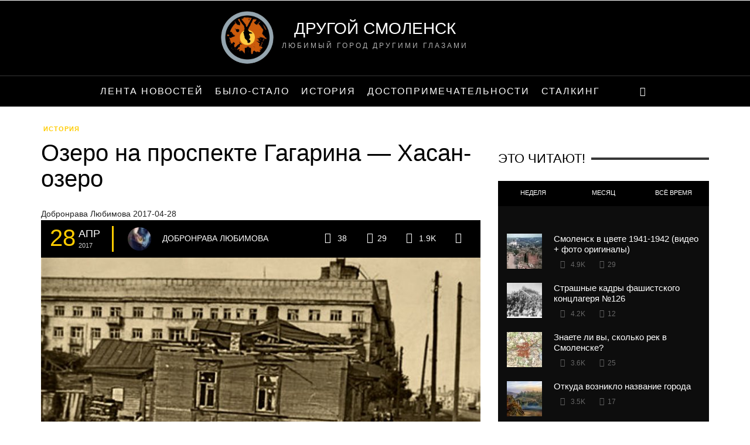

--- FILE ---
content_type: text/html; charset=utf-8
request_url: https://drygoi-smolensk.ru/history/ozero-na-prospekte-gagarina-hasan-ozero_656/
body_size: 45942
content:
<!DOCTYPE html>
<html class="no-js" lang="ru-RU" prefix="og: http://ogp.me/ns# article: http://ogp.me/ns/article#" data-amp-auto-lightbox-disable transformed="self;v=1" i-amphtml-layout="" i-amphtml-no-boilerplate=""><head><meta charset="UTF-8"><meta name="viewport" content="width=device-width,user-scalable=yes"><link rel="preconnect" href="https://cdn.ampproject.org"><style amp-runtime="" i-amphtml-version="012510081644000">html{overflow-x:hidden!important}html.i-amphtml-fie{height:100%!important;width:100%!important}html:not([amp4ads]),html:not([amp4ads]) body{height:auto!important}html:not([amp4ads]) body{margin:0!important}body{-webkit-text-size-adjust:100%;-moz-text-size-adjust:100%;-ms-text-size-adjust:100%;text-size-adjust:100%}html.i-amphtml-singledoc.i-amphtml-embedded{-ms-touch-action:pan-y pinch-zoom;touch-action:pan-y pinch-zoom}html.i-amphtml-fie>body,html.i-amphtml-singledoc>body{overflow:visible!important}html.i-amphtml-fie:not(.i-amphtml-inabox)>body,html.i-amphtml-singledoc:not(.i-amphtml-inabox)>body{position:relative!important}html.i-amphtml-ios-embed-legacy>body{overflow-x:hidden!important;overflow-y:auto!important;position:absolute!important}html.i-amphtml-ios-embed{overflow-y:auto!important;position:static}#i-amphtml-wrapper{overflow-x:hidden!important;overflow-y:auto!important;position:absolute!important;top:0!important;left:0!important;right:0!important;bottom:0!important;margin:0!important;display:block!important}html.i-amphtml-ios-embed.i-amphtml-ios-overscroll,html.i-amphtml-ios-embed.i-amphtml-ios-overscroll>#i-amphtml-wrapper{-webkit-overflow-scrolling:touch!important}#i-amphtml-wrapper>body{position:relative!important;border-top:1px solid transparent!important}#i-amphtml-wrapper+body{visibility:visible}#i-amphtml-wrapper+body .i-amphtml-lightbox-element,#i-amphtml-wrapper+body[i-amphtml-lightbox]{visibility:hidden}#i-amphtml-wrapper+body[i-amphtml-lightbox] .i-amphtml-lightbox-element{visibility:visible}#i-amphtml-wrapper.i-amphtml-scroll-disabled,.i-amphtml-scroll-disabled{overflow-x:hidden!important;overflow-y:hidden!important}amp-instagram{padding:54px 0px 0px!important;background-color:#fff}amp-iframe iframe{box-sizing:border-box!important}[amp-access][amp-access-hide]{display:none}[subscriptions-dialog],body:not(.i-amphtml-subs-ready) [subscriptions-action],body:not(.i-amphtml-subs-ready) [subscriptions-section]{display:none!important}amp-experiment,amp-live-list>[update]{display:none}amp-list[resizable-children]>.i-amphtml-loading-container.amp-hidden{display:none!important}amp-list [fetch-error],amp-list[load-more] [load-more-button],amp-list[load-more] [load-more-end],amp-list[load-more] [load-more-failed],amp-list[load-more] [load-more-loading]{display:none}amp-list[diffable] div[role=list]{display:block}amp-story-page,amp-story[standalone]{min-height:1px!important;display:block!important;height:100%!important;margin:0!important;padding:0!important;overflow:hidden!important;width:100%!important}amp-story[standalone]{background-color:#000!important;position:relative!important}amp-story-page{background-color:#757575}amp-story .amp-active>div,amp-story .i-amphtml-loader-background{display:none!important}amp-story-page:not(:first-of-type):not([distance]):not([active]){transform:translateY(1000vh)!important}amp-autocomplete{position:relative!important;display:inline-block!important}amp-autocomplete>input,amp-autocomplete>textarea{padding:0.5rem;border:1px solid rgba(0,0,0,.33)}.i-amphtml-autocomplete-results,amp-autocomplete>input,amp-autocomplete>textarea{font-size:1rem;line-height:1.5rem}[amp-fx^=fly-in]{visibility:hidden}amp-script[nodom],amp-script[sandboxed]{position:fixed!important;top:0!important;width:1px!important;height:1px!important;overflow:hidden!important;visibility:hidden}
/*# sourceURL=/css/ampdoc.css*/[hidden]{display:none!important}.i-amphtml-element{display:inline-block}.i-amphtml-blurry-placeholder{transition:opacity 0.3s cubic-bezier(0.0,0.0,0.2,1)!important;pointer-events:none}[layout=nodisplay]:not(.i-amphtml-element){display:none!important}.i-amphtml-layout-fixed,[layout=fixed][width][height]:not(.i-amphtml-layout-fixed){display:inline-block;position:relative}.i-amphtml-layout-responsive,[layout=responsive][width][height]:not(.i-amphtml-layout-responsive),[width][height][heights]:not([layout]):not(.i-amphtml-layout-responsive),[width][height][sizes]:not(img):not([layout]):not(.i-amphtml-layout-responsive){display:block;position:relative}.i-amphtml-layout-intrinsic,[layout=intrinsic][width][height]:not(.i-amphtml-layout-intrinsic){display:inline-block;position:relative;max-width:100%}.i-amphtml-layout-intrinsic .i-amphtml-sizer{max-width:100%}.i-amphtml-intrinsic-sizer{max-width:100%;display:block!important}.i-amphtml-layout-container,.i-amphtml-layout-fixed-height,[layout=container],[layout=fixed-height][height]:not(.i-amphtml-layout-fixed-height){display:block;position:relative}.i-amphtml-layout-fill,.i-amphtml-layout-fill.i-amphtml-notbuilt,[layout=fill]:not(.i-amphtml-layout-fill),body noscript>*{display:block;overflow:hidden!important;position:absolute;top:0;left:0;bottom:0;right:0}body noscript>*{position:absolute!important;width:100%;height:100%;z-index:2}body noscript{display:inline!important}.i-amphtml-layout-flex-item,[layout=flex-item]:not(.i-amphtml-layout-flex-item){display:block;position:relative;-ms-flex:1 1 auto;flex:1 1 auto}.i-amphtml-layout-fluid{position:relative}.i-amphtml-layout-size-defined{overflow:hidden!important}.i-amphtml-layout-awaiting-size{position:absolute!important;top:auto!important;bottom:auto!important}i-amphtml-sizer{display:block!important}@supports (aspect-ratio:1/1){i-amphtml-sizer.i-amphtml-disable-ar{display:none!important}}.i-amphtml-blurry-placeholder,.i-amphtml-fill-content{display:block;height:0;max-height:100%;max-width:100%;min-height:100%;min-width:100%;width:0;margin:auto}.i-amphtml-layout-size-defined .i-amphtml-fill-content{position:absolute;top:0;left:0;bottom:0;right:0}.i-amphtml-replaced-content,.i-amphtml-screen-reader{padding:0!important;border:none!important}.i-amphtml-screen-reader{position:fixed!important;top:0px!important;left:0px!important;width:4px!important;height:4px!important;opacity:0!important;overflow:hidden!important;margin:0!important;display:block!important;visibility:visible!important}.i-amphtml-screen-reader~.i-amphtml-screen-reader{left:8px!important}.i-amphtml-screen-reader~.i-amphtml-screen-reader~.i-amphtml-screen-reader{left:12px!important}.i-amphtml-screen-reader~.i-amphtml-screen-reader~.i-amphtml-screen-reader~.i-amphtml-screen-reader{left:16px!important}.i-amphtml-unresolved{position:relative;overflow:hidden!important}.i-amphtml-select-disabled{-webkit-user-select:none!important;-ms-user-select:none!important;user-select:none!important}.i-amphtml-notbuilt,[layout]:not(.i-amphtml-element),[width][height][heights]:not([layout]):not(.i-amphtml-element),[width][height][sizes]:not(img):not([layout]):not(.i-amphtml-element){position:relative;overflow:hidden!important;color:transparent!important}.i-amphtml-notbuilt:not(.i-amphtml-layout-container)>*,[layout]:not([layout=container]):not(.i-amphtml-element)>*,[width][height][heights]:not([layout]):not(.i-amphtml-element)>*,[width][height][sizes]:not([layout]):not(.i-amphtml-element)>*{display:none}amp-img:not(.i-amphtml-element)[i-amphtml-ssr]>img.i-amphtml-fill-content{display:block}.i-amphtml-notbuilt:not(.i-amphtml-layout-container),[layout]:not([layout=container]):not(.i-amphtml-element),[width][height][heights]:not([layout]):not(.i-amphtml-element),[width][height][sizes]:not(img):not([layout]):not(.i-amphtml-element){color:transparent!important;line-height:0!important}.i-amphtml-ghost{visibility:hidden!important}.i-amphtml-element>[placeholder],[layout]:not(.i-amphtml-element)>[placeholder],[width][height][heights]:not([layout]):not(.i-amphtml-element)>[placeholder],[width][height][sizes]:not([layout]):not(.i-amphtml-element)>[placeholder]{display:block;line-height:normal}.i-amphtml-element>[placeholder].amp-hidden,.i-amphtml-element>[placeholder].hidden{visibility:hidden}.i-amphtml-element:not(.amp-notsupported)>[fallback],.i-amphtml-layout-container>[placeholder].amp-hidden,.i-amphtml-layout-container>[placeholder].hidden{display:none}.i-amphtml-layout-size-defined>[fallback],.i-amphtml-layout-size-defined>[placeholder]{position:absolute!important;top:0!important;left:0!important;right:0!important;bottom:0!important;z-index:1}amp-img[i-amphtml-ssr]:not(.i-amphtml-element)>[placeholder]{z-index:auto}.i-amphtml-notbuilt>[placeholder]{display:block!important}.i-amphtml-hidden-by-media-query{display:none!important}.i-amphtml-element-error{background:red!important;color:#fff!important;position:relative!important}.i-amphtml-element-error:before{content:attr(error-message)}i-amp-scroll-container,i-amphtml-scroll-container{position:absolute;top:0;left:0;right:0;bottom:0;display:block}i-amp-scroll-container.amp-active,i-amphtml-scroll-container.amp-active{overflow:auto;-webkit-overflow-scrolling:touch}.i-amphtml-loading-container{display:block!important;pointer-events:none;z-index:1}.i-amphtml-notbuilt>.i-amphtml-loading-container{display:block!important}.i-amphtml-loading-container.amp-hidden{visibility:hidden}.i-amphtml-element>[overflow]{cursor:pointer;position:relative;z-index:2;visibility:hidden;display:initial;line-height:normal}.i-amphtml-layout-size-defined>[overflow]{position:absolute}.i-amphtml-element>[overflow].amp-visible{visibility:visible}template{display:none!important}.amp-border-box,.amp-border-box *,.amp-border-box :after,.amp-border-box :before{box-sizing:border-box}amp-pixel{display:none!important}amp-analytics,amp-auto-ads,amp-story-auto-ads{position:fixed!important;top:0!important;width:1px!important;height:1px!important;overflow:hidden!important;visibility:hidden}amp-story{visibility:hidden!important}html.i-amphtml-fie>amp-analytics{position:initial!important}[visible-when-invalid]:not(.visible),form [submit-error],form [submit-success],form [submitting]{display:none}amp-accordion{display:block!important}@media (min-width:1px){:where(amp-accordion>section)>:first-child{margin:0;background-color:#efefef;padding-right:20px;border:1px solid #dfdfdf}:where(amp-accordion>section)>:last-child{margin:0}}amp-accordion>section{float:none!important}amp-accordion>section>*{float:none!important;display:block!important;overflow:hidden!important;position:relative!important}amp-accordion,amp-accordion>section{margin:0}amp-accordion:not(.i-amphtml-built)>section>:last-child{display:none!important}amp-accordion:not(.i-amphtml-built)>section[expanded]>:last-child{display:block!important}
/*# sourceURL=/css/ampshared.css*/</style><meta http-equiv="X-UA-Compatible" content="IE=edge"><meta name="theme-color" content="#ffffff"><meta name="description" content='Хасан-озеро (устаревшее название) располагалось перед домом № 14/2 по пр.Гагарина. Старожилы связывают происхождение топонима с событиями 1938 г., когда на Дальнем Востоке у озера Хасан были разгромлены вторгшиеся на территорию СССР японские войска. Во время довоенных военных игр смоленские мальчишки, находившиеся под сильным впечатлением широко освещаемой победы советского оружия над «самураями», стали называть городской водоём на дальневосточный манер и название вскоре стало общеупотребительным. По легенде, пруд закопали, потому что там, якобы, "залился мальчик". На самом деле "Озеро Хасан" засыпали как рассадник антисанитарии в 1950 году по Решению Исполкома Смоленского Горсовета депутатов трудящихся от 30 декабря 1949 года №886 : "О засыпке водоема по Киевскому шоссе между домом специалистов и тюрьмой: ... Принимая во внимание, что стоячий водоем по Киевскому шоссе между домом специалистов и тюрьмой чрезвычайно загрязнен и представляет опасность в отношении распространения малярии, острых кишечных и глистных заболеваний, а также заболачивает окружающую территорию, Исполком Городского Совета депутатов трудящихся решил: а) принять меры к засыпке водоема по Киевскому шоссе; б) весной 1950 г. благоустроить и озеленить территорию бывшего водоема. Председатель Исполкома Городского Совета Я. Валуев". В настоящее время на этом месте разбит сквер. Крыло Дома Специалистов, выходящее на "Озеро Хасан", после войны было перестроено. Сейчас оно более утоплено и появились вертикальные ряды балконов, которых первоначально не было. Говорят, озеро до сих пор живет, но уже в подвале дома. Подавляющее большинство снимков Смоленска военного времени - любительские снимки немецких солдат. Им было разрешено иметь фотоаппараты и они были более доступны для немцев, чем для советских людей. Советские снимки того времени сняты только военными фотокорреспондентами. Любительские снимки горожан периода оккупации неизвестны. Примерное соотношение известных в настоящее время немецких и советских фотографий Смоленска 10:1. Все цветные фотоснимки периода оккупации Смоленска сделаны немцами.'><meta name="keywords" content="Исторические снимки,Канувшее,История"><meta property="og:title" content="Озеро на проспекте Гагарина — Хасан-озеро - История | Другой Смоленск"><meta property="og:type" content="article"><meta property="og:url" content="https://drygoi-smolensk.ru/history/ozero-na-prospekte-gagarina-hasan-ozero_656/"><meta property="og:image" content="https://drygoi-smolensk.ru/wp-content/uploads/2017/05/625091753fa2080445fafc6a398b6ba9.jpg"><meta property="og:site_name" content="Другой Смоленск"><meta property="fb:admins" content="100002238699863"><meta property="fb:app_id" content="100674590528762"><meta property="og:description" content='Хасан-озеро (устаревшее название) располагалось перед домом № 14/2 по пр.Гагарина. Старожилы связывают происхождение топонима с событиями 1938 г., когда на Дальнем Востоке у озера Хасан были разгромлены вторгшиеся на территорию СССР японские войска. Во время довоенных военных игр смоленские мальчишки, находившиеся под сильным впечатлением широко освещаемой победы советского оружия над «самураями», стали называть городской водоём на дальневосточный манер и название вскоре стало общеупотребительным. По легенде, пруд закопали, потому что там, якобы, "залился мальчик". На самом деле "Озеро Хасан" засыпали как рассадник антисанитарии в 1950 году по Решению Исполкома Смоленского Горсовета депутатов трудящихся от 30 декабря 1949 года №886 : "О засыпке водоема по Киевскому шоссе между домом специалистов и тюрьмой: ... Принимая во внимание, что стоячий водоем по Киевскому шоссе между домом специалистов и тюрьмой чрезвычайно загрязнен и представляет опасность в отношении распространения малярии,'><meta property="article:tag" content="Исторические снимки"><meta property="article:tag" content="Канувшее"><meta property="article:tag" content="История"><meta property="article:publisher" content="https://www.facebook.com/drygoismolensk/"><meta property="article:author" content="https://www.facebook.com/drugoismolensk"><meta property="article:published_time" content="2017-04-28T17:33:21Z"><meta property="article:modified_time" content="2018-03-10T16:53:02Z"><meta name="twitter:card" content="summary"><meta name="twitter:site" content="@drygoi_smolensk"><meta name="twitter:domain" content="drygoi-smolensk.ru"><meta name="twitter:title" content="Озеро на проспекте Гагарина — Хасан-озеро - История | Другой Смоленск"><meta name="twitter:description" content='Хасан-озеро (устаревшее название) располагалось перед домом № 14/2 по пр.Гагарина. Старожилы связывают происхождение топонима с событиями 1938 г., когда на Дальнем Востоке у озера Хасан были разгромлены вторгшиеся на территорию СССР японские войска. Во время довоенных военных игр смоленские мальчишки, находившиеся под сильным впечатлением широко освещаемой победы советского оружия над «самураями», стали называть городской водоём на дальневосточный манер и название вскоре стало общеупотребительным. По легенде, пруд закопали, потому что там, якобы, "залился мальчик". На самом деле "Озеро Хасан" засыпали как рассадник антисанитарии в 1950 году по Решению Исполкома Смоленского Горсовета депутатов трудящихся от 30 декабря 1949 года №886 : "О засыпке водоема по Киевскому шоссе между домом специалистов и тюрьмой: ... Принимая во внимание, что стоячий водоем по Киевскому шоссе между домом специалистов и тюрьмой чрезвычайно загрязнен и представляет опасность в отношении распространения малярии,'><meta name="twitter:image" content="https://drygoi-smolensk.ru/wp-content/uploads/2017/05/625091753fa2080445fafc6a398b6ba9.jpg"><meta name="generator" content="AMP Plugin v2.4.2; mode=standard"><link rel="dns-prefetch" href="//yastatic.net"><link href="//www.google-analytics.com" rel="dns-prefetch"><link rel="preload" href="/wp-content/themes/drygoismolensk/js/flex-slider/fonts/flexslider-icon.eot?#iefix" as="font" crossorigin=""><link rel="preload" href="/wp-content/themes/drygoismolensk/js/lg/css/../fonts/lg.eot?#iefixn1z373" as="font" crossorigin=""><link rel="preload" href="/wp-content/themes/drygoismolensk/components/font-icons/iconic/css/../font/iconic.eot?72572299#iefix" as="font" crossorigin=""><link rel="preload" href="/wp-content/themes/drygoismolensk/components/font-icons/social-icons/css/../font/zocial.eot?97035448#iefix" as="font" crossorigin=""><link rel="preload" as="style" media="all" href="https://drygoi-smolensk.ru/wp-content/../cache/css/merged_42b22b3de226be9f4966cc96ed9f9b24.css"><script async="" src="https://cdn.ampproject.org/v0.mjs" type="module" crossorigin="anonymous"></script><script async nomodule src="https://cdn.ampproject.org/v0.js" crossorigin="anonymous"></script><script src="https://cdn.ampproject.org/v0/amp-form-0.1.mjs" async="" custom-element="amp-form" type="module" crossorigin="anonymous"></script><script async nomodule src="https://cdn.ampproject.org/v0/amp-form-0.1.js" crossorigin="anonymous" custom-element="amp-form"></script><link rel="icon" type="image/png" sizes="32x32" href="/favicon-32x32.png"><link rel="icon" type="image/png" sizes="16x16" href="/favicon-16x16.png"><style amp-custom="" data-px-verified-tag>[class*=" icon-iconic-"]:before,[class^=icon-social-]:before,[class^=icon-iconic-]:before{speak:none;display:inline-block;text-decoration:inherit;width:1em;margin-right:.2em;font-variant:normal;text-transform:none;line-height:1em;margin-left:.2em;text-align:center;font-weight:400;font-style:normal}.container:after,.container:before,.row:after,.row:before,[class*=vw-block-grid-]:after,[class*=vw-block-grid-]:before{display:table;content:" "}.container:after,.row:after,[class*=vw-block-grid-]:after{clear:both}.wp-post-image,amp-img{height:auto;max-width:100%}@font-face{font-family:iconic;src:url("/wp-content/themes/drygoismolensk/components/font-icons/iconic/css/../font/iconic.eot?72572299");src:url("/wp-content/themes/drygoismolensk/components/font-icons/iconic/css/../font/iconic.eot?72572299#iefix") format("embedded-opentype"),url("/wp-content/themes/drygoismolensk/components/font-icons/iconic/css/../font/iconic.woff?72572299") format("woff"),url("/wp-content/themes/drygoismolensk/components/font-icons/iconic/css/../font/iconic.ttf?72572299") format("truetype"),url("/wp-content/themes/drygoismolensk/components/font-icons/iconic/css/../font/iconic.svg?72572299#iconic") format("svg");font-weight:400;font-style:normal}[class*=" icon-iconic-"]:before,[class^=icon-iconic-]:before{font-family:iconic}.vw-site-social-odnoklassniki{line-height:30px;vertical-align:-16px;position:relative}.icon-social-odnoklassniki:before{width:22px;height:22px;display:inline-block;margin-left:4px;background:url("/wp-content/themes/drygoismolensk/css/ok.svg") 0 0 no-repeat;content:"";position:absolute;top:4px;left:0}.icon-iconic-heart-empty:before{content:""}.icon-iconic-eye:before{content:""}.icon-iconic-comment-alt2:before{content:""}.icon-iconic-share:before{content:""}.icon-iconic-search:before{content:""}@font-face{font-family:zocial;src:url("/wp-content/themes/drygoismolensk/components/font-icons/social-icons/css/../font/zocial.eot?97035448");src:url("/wp-content/themes/drygoismolensk/components/font-icons/social-icons/css/../font/zocial.eot?97035448#iefix") format("embedded-opentype"),url("/wp-content/themes/drygoismolensk/components/font-icons/social-icons/css/../font/zocial.woff?97035448") format("woff"),url("/wp-content/themes/drygoismolensk/components/font-icons/social-icons/css/../font/zocial.ttf?97035448") format("truetype"),url("/wp-content/themes/drygoismolensk/components/font-icons/social-icons/css/../font/zocial.svg?97035448#zocial") format("svg");font-weight:400;font-style:normal}[class^=icon-social-]:before{font-family:zocial}.vw-menu a,a,h3
a{text-decoration:none}.icon-social-vk:before{content:""}.icon-social-twitter:before{content:""}.icon-social-youtube:before{content:""}.icon-social-rss:before{content:""}article,aside,header,nav{display:block}a{background:0 0}h1{font-size:2em;margin:.67em 0}.container{margin-right:auto;margin-left:auto;padding-left:15px;padding-right:15px}amp-img{border:0;vertical-align:middle}*,:after,:before{-webkit-box-sizing:border-box;-moz-box-sizing:border-box;box-sizing:border-box}html{font-family:Oswald,sans-serif;-ms-text-size-adjust:100%;-webkit-text-size-adjust:100%;font-size:10px}@media (min-width:768px){.container{width:750px}}@media (min-width:992px){.container{width:970px}}@media (min-width:1200px){.container{width:1170px}}.row{margin-left:-15px;margin-right:-15px}.col-sm-12{position:relative;min-height:1px;padding-left:15px;padding-right:15px}[class*=vw-block-grid-]{display:block;margin:-15px;padding:0}.vw-sidebar-position-right .vw-page-content,.vw-sidebar-position-right .vw-page-sidebar{min-height:1px;padding-left:15px;padding-right:15px;position:relative}.vw-block-grid-item{display:inline;margin:0;padding:15px;height:auto;float:left;list-style:none}.vw-block-grid-xs-1>.vw-block-grid-item{width:100%}.vw-block-grid-xs-1>.vw-block-grid-item:nth-of-type(n){clear:none}.vw-block-grid-xs-1>.vw-block-grid-item:nth-of-type(1n+1){clear:both}@media (min-width:768px){.col-sm-12{float:left;width:100%}.vw-block-grid-sm-2>.vw-block-grid-item{width:50%}.vw-block-grid-sm-2>.vw-block-grid-item:nth-of-type(n){clear:none}.vw-block-grid-sm-2>.vw-block-grid-item:nth-of-type(2n+1){clear:both}}.clearfix:after,.vw-post-categories:after{clear:both}.hidden:not(#_#_#_#_#_#_#_){display:none;visibility:hidden}body{background-color:#fff;line-height:1.6em;margin:0;font-family:Oswald,sans-serif}.clearfix:after,.clearfix:before{content:" ";display:table}h1,h3,h5{line-height:1.25}h3
a{color:inherit}.wp-post-image{margin-bottom:15px}.vw-logo-wrapper{width:100%}.vw-logo-link{display:inline-block}.vw-site-title{margin-top:0;margin-bottom:0;color:#fff;font-size:28px}.vw-site-tagline{font-size:12px;letter-spacing:3px;line-height:1.2em;margin-top:10px;margin-bottom:0;color:#fff;opacity:.7;font-family:Oswald,sans-serif;text-transform:uppercase;font-weight:400;font-style:normal}.vw-menu-location-main .main-menu-item .main-menu-link,.vw-post-box .vw-post-box-title
a{color:inherit}.vw-site-header.vw-site-header-style-centered-logo .vw-site-header-inner{text-align:center}@media (max-width:991px){.vw-site-header.vw-site-header-style-centered-logo .vw-logo-wrapper{display:table-cell;vertical-align:middle}.vw-site-header.vw-site-header-style-centered-logo .vw-mobile-nav-button-wrapper{width:100%}}.vw-top-bar-left{float:left}.vw-top-bar-right{text-align:right}@media (max-width:767px){.vw-top-bar-left,.vw-top-bar-right{text-align:center;float:none}}@media (min-width:768px){.vw-sidebar-position-right .vw-page-content{float:left;width:66.6666666667%}.vw-sidebar-position-right .vw-page-sidebar{float:left;width:33.3333333333%}}.vw-page-wrapper{padding:30px 0 30px 0}.vw-menu{margin:0;padding:0}.vw-menu
li{list-style:none}.vw-menu .menu-item-depth-0{display:inline-block}.vw-menu .menu-link{display:block;padding:10px}.vw-menu .main-menu-link{z-index:20000}.vw-menu-location-main{position:relative}.vw-menu-location-main .main-menu-link{text-transform:uppercase;position:relative;padding:15px 10px}@media (max-width:991px){.vw-menu-location-main{display:none}}.vw-menu-location-main .vw-menu-additional-icons{display:inline-block;position:absolute;height:100%;right:0;top:0}.vw-site-header-style-centered-logo .vw-menu-location-main{text-align:center}.vw-site-header-style-centered-logo .vw-menu-location-main .vw-menu-additional-icons{position:static}.vw-mobile-nav-button{padding:5px;display:inline-block;vertical-align:middle}.vw-mobile-nav-button-wrapper{text-align:right;display:none}@media (max-width:991px){.vw-mobile-nav-button-wrapper{display:table-cell;vertical-align:middle}}.vw-menu-mobile-wrapper{display:none}.vw-post-box{background-color:#eee}.vw-post-box .vw-post-box-thumbnail{display:block;position:relative;overflow:hidden}.vw-post-box .wp-post-image{margin:0;width:100%}.vw-post-box .vw-post-box-title{text-transform:uppercase;font-size:18px;line-height:1.2em;word-break:break-word}.entry-title{margin-top:0}.entry-title{-ms-word-wrap:break-word;word-wrap:break-word;font-size:40px;line-height:1.1em}article .vw-post-meta-large{margin-bottom:30px}.vw-page-content>article{margin-bottom:50px}.vw-post-meta-large .vw-post-meta,.vw-post-meta-large .vw-post-meta-icons{display:table-cell;padding:10px 15px}@media (max-width:767px){.vw-post-meta-large .vw-post-meta,.vw-post-meta-large .vw-post-meta-icons{display:block}}.vw-post-meta-large{display:table;width:100%;background-color:#000}.vw-post-meta-large .vw-date-box{margin-right:20px;float:none;display:inline-block;vertical-align:middle;padding:0 20px 0 0;border-right:3px solid #373737}.vw-post-meta-large .vw-date-box>*{float:left}.vw-post-meta-large .vw-date-box-date{margin-right:5px}.vw-post-meta-large .vw-date-box-month>span{display:block;text-align:left}.vw-post-meta-large .vw-date-box-month>span:first-child{font-size:18px;font-weight:400;opacity:1;margin-top:4px;line-height:1em}.vw-post-meta-large .vw-author-avatar{display:inline-block;vertical-align:middle;border-radius:50%;margin-right:15px;overflow:hidden}.vw-post-meta-large .author-name{font-size:14px;text-transform:uppercase}.vw-post-meta-large .vw-header-font{color:#fff}.vw-post-meta-icons{font-size:14px;text-align:right}.vw-post-meta-icons .vw-icon{vertical-align:middle;font-size:18px;color:#fff;margin-top:-5px;display:inline-block}.vw-post-meta-icon{padding:10px 10px 10px 5px;display:inline-block;margin-left:7px}.vw-post-meta-icon:first-child{margin-left:0}@media (max-width:991px){.vw-post-meta-large .vw-post-meta,.vw-post-meta-large .vw-post-meta-icons{display:block}.vw-post-meta-icons{text-align:left;position:relative;margin-top:15px}.vw-post-meta-icons:before{display:block;content:"";height:4px;left:15px;right:15px;top:-10px;position:absolute;background-color:rgba(255,255,255,.15)}.vw-post-meta-large .vw-post-meta-icons{padding-top:0}}.vw-site-social-profile{display:inline-block;margin:6px 6px 0}.vw-site-social-profile-icon{color:#fff;font-size:12px;padding:4px 7px;display:inline-block;width:30px;height:30px;margin-right:6px;margin-bottom:6px;background-color:#373737;border-radius:50%}.vw-site-social-profile-icon:last-child{margin-right:0}.vw-post-categories{position:relative;margin-bottom:10px}.vw-post-categories:after,.vw-post-categories:before{content:" ";display:table}.vw-post-categories .vw-category-link{float:left;text-transform:uppercase;text-decoration:none;display:inline-block;font-size:11px;font-weight:bolder;letter-spacing:1px;line-height:1em;padding:3px 4px;margin-right:4px}.vw-post-categories a+a:before{content:"/";left:-5px;display:inline-block;position:relative;color:rgba(128,128,128,.4)}.vw-hamburger-icon{display:block;width:40px;height:36px;position:relative;z-index:2}.vw-hamburger-icon span,.vw-hamburger-icon:after,.vw-hamburger-icon:before{background:#fff;content:"";display:block;width:30px;height:4px;position:absolute;left:5px}.vw-hamburger-icon:before{top:6px}.vw-hamburger-icon:after{bottom:8px}.vw-hamburger-icon
span{top:50%;margin-top:-3px}.vw-date-box{float:left;text-align:center;padding:4px 8px;background:#000}.vw-date-box-date{font-size:40px;line-height:1em;min-width:1em;display:block}.vw-date-box-month{font-size:11px;font-weight:300;display:block;text-transform:uppercase;color:#fff}.vw-date-box-month
span{opacity:.8}.vw-right-topic-line{overflow:hidden;position:relative}.vw-right-topic-line.widget-title>span:after,.vw-right-topic-line:after{content:" ";height:4px;background-color:#373737;width:1000%;position:absolute;display:inline-block;top:50%;margin-top:-7px;margin-left:10px}.widget-title.vw-right-topic-line:after{display:none}.widget-title.vw-right-topic-line>span{position:relative;display:inline-block}.widget-title.vw-right-topic-line>span:after{left:100%;margin-top:-2px}.vw-instant-search-buton i:before{font-size:16px}.widget-title{font-size:22px;text-transform:uppercase}.widget+.widget{margin-top:45px}.widget-title{overflow:hidden;margin-top:0;margin-bottom:25px;position:relative;padding:0 10px 0 0}.widget_search .screen-reader-text{display:none}.mfp-hide:not(#_#_#_#_#_#_#_){display:none}#vw-post-shares-dialog{background:#fff;padding:20px 30px;text-align:left;max-width:600px;margin:40px auto;position:relative}#vw-post-shares-dialog .vw-post-shares-title{color:#111;text-transform:uppercase}.entry-title,.vw-post-box .vw-post-box-title
a{text-transform:none}#vw-post-shares-dialog .vw-post-shares-subtitle{font-size:11px;font-weight:700;color:#bbb;letter-spacing:2px}#vw-post-shares-dialog .vw-post-shares-socials{margin-top:20px;margin-bottom:30px}.main-menu-link,.vw-menu-location-main{color:#fff}.vw-menu-main-wrapper{border-top:1px solid;border-color:#373737}.vw-site-header,.vw-top-bar{background-color:#000}.vw-logo-link:before{content:"";display:block;background:url("/logo.png") no-repeat;width:90px;height:90px;background-size:100% auto;float:left;margin-left:-104px;margin-top:-12px}.vw-site-header.vw-site-header-style-centered-logo .vw-site-header-inner{padding:30px 0 20px}.vw-top-bar:not(#_#_#_#_#_#_#_){background:#95a5af}.vw-post-comments .must-log-in{display:none}@media (max-width:768px){.vw-logo-link:before{margin:0 auto 10px;background-size:100% auto;float:none}.vw-mobile-nav-button-wrapper{position:absolute;top:0;left:0}.main-menu-item.menu-item-home a:before{display:none}.vw-site-header.vw-site-header-style-centered-logo .vw-logo-wrapper{display:block}.main-menu-item{text-align:center;text-transform:uppercase;font-family:Oswald,sans-serif}.vw-right-topic-line:after{height:0}}.vw-date-box-date,.vw-post-categories a,a{color:#fc0}.vw-post-meta-large .vw-date-box{border-color:#fc0}.vw-header-font,h1,h3,h5{font-family:Oswald,sans-serif;text-transform:uppercase;font-weight:400;font-style:normal;color:#000}.vw-menu-location-main .main-menu-link{font-family:Oswald,sans-serif;letter-spacing:2px;font-weight:400;font-style:normal;color:#fff;font-size:16px}body{font-weight:400;font-style:normal;color:#222;font-size:14px}.vw-logo-link{margin:0}.vw-site-wrapper{background-color:#fff}.vw-menu-main-wrapper{border-color:rgba(255,255,255,.21);background:#000;background:rgba(0,0,0,.5)}.vw-menu-location-main .main-menu-item{color:#fff}.vw-post-content
p{font-family:"Merriweather",serif;font-size:16px;line-height:1.6em}article .vw-post-meta-large{margin-bottom:0}.vw-block-grid-item .vw-post-view-count{float:right;padding:0;margin-right:8px}amp-img.amp-wp-enforced-sizes{object-fit:contain}amp-img img,amp-img noscript{image-rendering:inherit;object-fit:inherit;object-position:inherit}@font-face{font-family:"iconic";src:url("/wp-content/themes/drygoismolensk/components/font-icons/iconic/css/../font/iconic.eot?72572299");src:url("/wp-content/themes/drygoismolensk/components/font-icons/iconic/css/../font/iconic.eot?72572299#iefix") format("embedded-opentype"),url("/wp-content/themes/drygoismolensk/components/font-icons/iconic/css/../font/iconic.woff?72572299") format("woff"),url("/wp-content/themes/drygoismolensk/components/font-icons/iconic/css/../font/iconic.ttf?72572299") format("truetype"),url("/wp-content/themes/drygoismolensk/components/font-icons/iconic/css/../font/iconic.svg?72572299#iconic") format("svg");font-weight:400;font-style:normal}[class^="icon-iconic-"]:before,[class*=" icon-iconic-"]:before{font-family:"iconic";font-style:normal;font-weight:400;speak:none;display:inline-block;text-decoration:inherit;width:1em;margin-right:.2em;text-align:center;font-variant:normal;text-transform:none;line-height:1em;margin-left:.2em}.icon-iconic-heart-empty:before{content:""}.icon-iconic-eye:before{content:""}.icon-iconic-tag:before{content:""}.icon-iconic-comment-alt2:before{content:""}.icon-iconic-share:before{content:""}.icon-iconic-search:before{content:""}.icon-iconic-clock:before{content:""}@font-face{font-family:"zocial";src:url("/wp-content/themes/drygoismolensk/components/font-icons/social-icons/css/../font/zocial.eot?97035448");src:url("/wp-content/themes/drygoismolensk/components/font-icons/social-icons/css/../font/zocial.eot?97035448#iefix") format("embedded-opentype"),url("/wp-content/themes/drygoismolensk/components/font-icons/social-icons/css/../font/zocial.woff?97035448") format("woff"),url("/wp-content/themes/drygoismolensk/components/font-icons/social-icons/css/../font/zocial.ttf?97035448") format("truetype"),url("/wp-content/themes/drygoismolensk/components/font-icons/social-icons/css/../font/zocial.svg?97035448#zocial") format("svg");font-weight:400;font-style:normal}[class^="icon-social-"]:before,[class*=" icon-social-"]:before{font-family:"zocial";font-style:normal;font-weight:400;speak:none;display:inline-block;text-decoration:inherit;width:1em;margin-right:.2em;text-align:center;font-variant:normal;text-transform:none;line-height:1em;margin-left:.2em}.icon-social-vk:before{content:""}.icon-social-rss:before{content:""}.icon-social-twitter:before{content:""}.icon-social-youtube:before{content:""}@-webkit-keyframes bounce{0%,20%,50%,80%,100%{-webkit-transform:translateY(0);transform:translateY(0)}40%{-webkit-transform:translateY(-30px);transform:translateY(-30px)}60%{-webkit-transform:translateY(-15px);transform:translateY(-15px)}}@keyframes bounce{0%,20%,50%,80%,100%{-webkit-transform:translateY(0);-ms-transform:translateY(0);transform:translateY(0)}40%{-webkit-transform:translateY(-30px);-ms-transform:translateY(-30px);transform:translateY(-30px)}60%{-webkit-transform:translateY(-15px);-ms-transform:translateY(-15px);transform:translateY(-15px)}}@-webkit-keyframes flash{0%,50%,100%{opacity:1}25%,75%{opacity:0}}@keyframes flash{0%,50%,100%{opacity:1}25%,75%{opacity:0}}@-webkit-keyframes pulse{0%{-webkit-transform:scale(1);transform:scale(1)}50%{-webkit-transform:scale(1.1);transform:scale(1.1)}100%{-webkit-transform:scale(1);transform:scale(1)}}@keyframes pulse{0%{-webkit-transform:scale(1);-ms-transform:scale(1);transform:scale(1)}50%{-webkit-transform:scale(1.1);-ms-transform:scale(1.1);transform:scale(1.1)}100%{-webkit-transform:scale(1);-ms-transform:scale(1);transform:scale(1)}}@-webkit-keyframes rubberBand{0%{-webkit-transform:scale(1);transform:scale(1)}30%{-webkit-transform:scaleX(1.25) scaleY(.75);transform:scaleX(1.25) scaleY(.75)}40%{-webkit-transform:scaleX(.75) scaleY(1.25);transform:scaleX(.75) scaleY(1.25)}60%{-webkit-transform:scaleX(1.15) scaleY(.85);transform:scaleX(1.15) scaleY(.85)}100%{-webkit-transform:scale(1);transform:scale(1)}}@keyframes rubberBand{0%{-webkit-transform:scale(1);-ms-transform:scale(1);transform:scale(1)}30%{-webkit-transform:scaleX(1.25) scaleY(.75);-ms-transform:scaleX(1.25) scaleY(.75);transform:scaleX(1.25) scaleY(.75)}40%{-webkit-transform:scaleX(.75) scaleY(1.25);-ms-transform:scaleX(.75) scaleY(1.25);transform:scaleX(.75) scaleY(1.25)}60%{-webkit-transform:scaleX(1.15) scaleY(.85);-ms-transform:scaleX(1.15) scaleY(.85);transform:scaleX(1.15) scaleY(.85)}100%{-webkit-transform:scale(1);-ms-transform:scale(1);transform:scale(1)}}@-webkit-keyframes shake{0%,100%{-webkit-transform:translateX(0);transform:translateX(0)}10%,30%,50%,70%,90%{-webkit-transform:translateX(-10px);transform:translateX(-10px)}20%,40%,60%,80%{-webkit-transform:translateX(10px);transform:translateX(10px)}}@keyframes shake{0%,100%{-webkit-transform:translateX(0);-ms-transform:translateX(0);transform:translateX(0)}10%,30%,50%,70%,90%{-webkit-transform:translateX(-10px);-ms-transform:translateX(-10px);transform:translateX(-10px)}20%,40%,60%,80%{-webkit-transform:translateX(10px);-ms-transform:translateX(10px);transform:translateX(10px)}}@-webkit-keyframes swing{20%{-webkit-transform:rotate(15deg);transform:rotate(15deg)}40%{-webkit-transform:rotate(-10deg);transform:rotate(-10deg)}60%{-webkit-transform:rotate(5deg);transform:rotate(5deg)}80%{-webkit-transform:rotate(-5deg);transform:rotate(-5deg)}100%{-webkit-transform:rotate(0deg);transform:rotate(0deg)}}@keyframes swing{20%{-webkit-transform:rotate(15deg);-ms-transform:rotate(15deg);transform:rotate(15deg)}40%{-webkit-transform:rotate(-10deg);-ms-transform:rotate(-10deg);transform:rotate(-10deg)}60%{-webkit-transform:rotate(5deg);-ms-transform:rotate(5deg);transform:rotate(5deg)}80%{-webkit-transform:rotate(-5deg);-ms-transform:rotate(-5deg);transform:rotate(-5deg)}100%{-webkit-transform:rotate(0deg);-ms-transform:rotate(0deg);transform:rotate(0deg)}}@-webkit-keyframes tada{0%{-webkit-transform:scale(1);transform:scale(1)}10%,20%{-webkit-transform:scale(.9) rotate(-3deg);transform:scale(.9) rotate(-3deg)}30%,50%,70%,90%{-webkit-transform:scale(1.1) rotate(3deg);transform:scale(1.1) rotate(3deg)}40%,60%,80%{-webkit-transform:scale(1.1) rotate(-3deg);transform:scale(1.1) rotate(-3deg)}100%{-webkit-transform:scale(1) rotate(0);transform:scale(1) rotate(0)}}@keyframes tada{0%{-webkit-transform:scale(1);-ms-transform:scale(1);transform:scale(1)}10%,20%{-webkit-transform:scale(.9) rotate(-3deg);-ms-transform:scale(.9) rotate(-3deg);transform:scale(.9) rotate(-3deg)}30%,50%,70%,90%{-webkit-transform:scale(1.1) rotate(3deg);-ms-transform:scale(1.1) rotate(3deg);transform:scale(1.1) rotate(3deg)}40%,60%,80%{-webkit-transform:scale(1.1) rotate(-3deg);-ms-transform:scale(1.1) rotate(-3deg);transform:scale(1.1) rotate(-3deg)}100%{-webkit-transform:scale(1) rotate(0);-ms-transform:scale(1) rotate(0);transform:scale(1) rotate(0)}}@-webkit-keyframes wobble{0%{-webkit-transform:translateX(0%);transform:translateX(0%)}15%{-webkit-transform:translateX(-25%) rotate(-5deg);transform:translateX(-25%) rotate(-5deg)}30%{-webkit-transform:translateX(20%) rotate(3deg);transform:translateX(20%) rotate(3deg)}45%{-webkit-transform:translateX(-15%) rotate(-3deg);transform:translateX(-15%) rotate(-3deg)}60%{-webkit-transform:translateX(10%) rotate(2deg);transform:translateX(10%) rotate(2deg)}75%{-webkit-transform:translateX(-5%) rotate(-1deg);transform:translateX(-5%) rotate(-1deg)}100%{-webkit-transform:translateX(0%);transform:translateX(0%)}}@keyframes wobble{0%{-webkit-transform:translateX(0%);-ms-transform:translateX(0%);transform:translateX(0%)}15%{-webkit-transform:translateX(-25%) rotate(-5deg);-ms-transform:translateX(-25%) rotate(-5deg);transform:translateX(-25%) rotate(-5deg)}30%{-webkit-transform:translateX(20%) rotate(3deg);-ms-transform:translateX(20%) rotate(3deg);transform:translateX(20%) rotate(3deg)}45%{-webkit-transform:translateX(-15%) rotate(-3deg);-ms-transform:translateX(-15%) rotate(-3deg);transform:translateX(-15%) rotate(-3deg)}60%{-webkit-transform:translateX(10%) rotate(2deg);-ms-transform:translateX(10%) rotate(2deg);transform:translateX(10%) rotate(2deg)}75%{-webkit-transform:translateX(-5%) rotate(-1deg);-ms-transform:translateX(-5%) rotate(-1deg);transform:translateX(-5%) rotate(-1deg)}100%{-webkit-transform:translateX(0%);-ms-transform:translateX(0%);transform:translateX(0%)}}@-webkit-keyframes bounceIn{0%{opacity:0;-webkit-transform:scale(.3);transform:scale(.3)}50%{opacity:1;-webkit-transform:scale(1.05);transform:scale(1.05)}70%{-webkit-transform:scale(.9);transform:scale(.9)}100%{opacity:1;-webkit-transform:scale(1);transform:scale(1)}}@keyframes bounceIn{0%{opacity:0;-webkit-transform:scale(.3);-ms-transform:scale(.3);transform:scale(.3)}50%{opacity:1;-webkit-transform:scale(1.05);-ms-transform:scale(1.05);transform:scale(1.05)}70%{-webkit-transform:scale(.9);-ms-transform:scale(.9);transform:scale(.9)}100%{opacity:1;-webkit-transform:scale(1);-ms-transform:scale(1);transform:scale(1)}}@-webkit-keyframes bounceInDown{0%{opacity:0;-webkit-transform:translateY(-2000px);transform:translateY(-2000px)}60%{opacity:1;-webkit-transform:translateY(30px);transform:translateY(30px)}80%{-webkit-transform:translateY(-10px);transform:translateY(-10px)}100%{-webkit-transform:translateY(0);transform:translateY(0)}}@keyframes bounceInDown{0%{opacity:0;-webkit-transform:translateY(-2000px);-ms-transform:translateY(-2000px);transform:translateY(-2000px)}60%{opacity:1;-webkit-transform:translateY(30px);-ms-transform:translateY(30px);transform:translateY(30px)}80%{-webkit-transform:translateY(-10px);-ms-transform:translateY(-10px);transform:translateY(-10px)}100%{-webkit-transform:translateY(0);-ms-transform:translateY(0);transform:translateY(0)}}@-webkit-keyframes bounceInLeft{0%{opacity:0;-webkit-transform:translateX(-2000px);transform:translateX(-2000px)}60%{opacity:1;-webkit-transform:translateX(30px);transform:translateX(30px)}80%{-webkit-transform:translateX(-10px);transform:translateX(-10px)}100%{-webkit-transform:translateX(0);transform:translateX(0)}}@keyframes bounceInLeft{0%{opacity:0;-webkit-transform:translateX(-2000px);-ms-transform:translateX(-2000px);transform:translateX(-2000px)}60%{opacity:1;-webkit-transform:translateX(30px);-ms-transform:translateX(30px);transform:translateX(30px)}80%{-webkit-transform:translateX(-10px);-ms-transform:translateX(-10px);transform:translateX(-10px)}100%{-webkit-transform:translateX(0);-ms-transform:translateX(0);transform:translateX(0)}}@-webkit-keyframes bounceInRight{0%{opacity:0;-webkit-transform:translateX(2000px);transform:translateX(2000px)}60%{opacity:1;-webkit-transform:translateX(-30px);transform:translateX(-30px)}80%{-webkit-transform:translateX(10px);transform:translateX(10px)}100%{-webkit-transform:translateX(0);transform:translateX(0)}}@keyframes bounceInRight{0%{opacity:0;-webkit-transform:translateX(2000px);-ms-transform:translateX(2000px);transform:translateX(2000px)}60%{opacity:1;-webkit-transform:translateX(-30px);-ms-transform:translateX(-30px);transform:translateX(-30px)}80%{-webkit-transform:translateX(10px);-ms-transform:translateX(10px);transform:translateX(10px)}100%{-webkit-transform:translateX(0);-ms-transform:translateX(0);transform:translateX(0)}}@-webkit-keyframes bounceInUp{0%{opacity:0;-webkit-transform:translateY(2000px);transform:translateY(2000px)}60%{opacity:1;-webkit-transform:translateY(-30px);transform:translateY(-30px)}80%{-webkit-transform:translateY(10px);transform:translateY(10px)}100%{-webkit-transform:translateY(0);transform:translateY(0)}}@keyframes bounceInUp{0%{opacity:0;-webkit-transform:translateY(2000px);-ms-transform:translateY(2000px);transform:translateY(2000px)}60%{opacity:1;-webkit-transform:translateY(-30px);-ms-transform:translateY(-30px);transform:translateY(-30px)}80%{-webkit-transform:translateY(10px);-ms-transform:translateY(10px);transform:translateY(10px)}100%{-webkit-transform:translateY(0);-ms-transform:translateY(0);transform:translateY(0)}}@-webkit-keyframes bounceOut{0%{-webkit-transform:scale(1);transform:scale(1)}25%{-webkit-transform:scale(.95);transform:scale(.95)}50%{opacity:1;-webkit-transform:scale(1.1);transform:scale(1.1)}100%{opacity:0;-webkit-transform:scale(.3);transform:scale(.3)}}@keyframes bounceOut{0%{-webkit-transform:scale(1);-ms-transform:scale(1);transform:scale(1)}25%{-webkit-transform:scale(.95);-ms-transform:scale(.95);transform:scale(.95)}50%{opacity:1;-webkit-transform:scale(1.1);-ms-transform:scale(1.1);transform:scale(1.1)}100%{opacity:0;-webkit-transform:scale(.3);-ms-transform:scale(.3);transform:scale(.3)}}@-webkit-keyframes bounceOutDown{0%{-webkit-transform:translateY(0);transform:translateY(0)}20%{opacity:1;-webkit-transform:translateY(-20px);transform:translateY(-20px)}100%{opacity:0;-webkit-transform:translateY(2000px);transform:translateY(2000px)}}@keyframes bounceOutDown{0%{-webkit-transform:translateY(0);-ms-transform:translateY(0);transform:translateY(0)}20%{opacity:1;-webkit-transform:translateY(-20px);-ms-transform:translateY(-20px);transform:translateY(-20px)}100%{opacity:0;-webkit-transform:translateY(2000px);-ms-transform:translateY(2000px);transform:translateY(2000px)}}@-webkit-keyframes bounceOutLeft{0%{-webkit-transform:translateX(0);transform:translateX(0)}20%{opacity:1;-webkit-transform:translateX(20px);transform:translateX(20px)}100%{opacity:0;-webkit-transform:translateX(-2000px);transform:translateX(-2000px)}}@keyframes bounceOutLeft{0%{-webkit-transform:translateX(0);-ms-transform:translateX(0);transform:translateX(0)}20%{opacity:1;-webkit-transform:translateX(20px);-ms-transform:translateX(20px);transform:translateX(20px)}100%{opacity:0;-webkit-transform:translateX(-2000px);-ms-transform:translateX(-2000px);transform:translateX(-2000px)}}@-webkit-keyframes bounceOutRight{0%{-webkit-transform:translateX(0);transform:translateX(0)}20%{opacity:1;-webkit-transform:translateX(-20px);transform:translateX(-20px)}100%{opacity:0;-webkit-transform:translateX(2000px);transform:translateX(2000px)}}@keyframes bounceOutRight{0%{-webkit-transform:translateX(0);-ms-transform:translateX(0);transform:translateX(0)}20%{opacity:1;-webkit-transform:translateX(-20px);-ms-transform:translateX(-20px);transform:translateX(-20px)}100%{opacity:0;-webkit-transform:translateX(2000px);-ms-transform:translateX(2000px);transform:translateX(2000px)}}@-webkit-keyframes bounceOutUp{0%{-webkit-transform:translateY(0);transform:translateY(0)}20%{opacity:1;-webkit-transform:translateY(20px);transform:translateY(20px)}100%{opacity:0;-webkit-transform:translateY(-2000px);transform:translateY(-2000px)}}@keyframes bounceOutUp{0%{-webkit-transform:translateY(0);-ms-transform:translateY(0);transform:translateY(0)}20%{opacity:1;-webkit-transform:translateY(20px);-ms-transform:translateY(20px);transform:translateY(20px)}100%{opacity:0;-webkit-transform:translateY(-2000px);-ms-transform:translateY(-2000px);transform:translateY(-2000px)}}@-webkit-keyframes fadeIn{0%{opacity:0}100%{opacity:1}}@keyframes fadeIn{0%{opacity:0}100%{opacity:1}}@-webkit-keyframes fadeInDown{0%{opacity:0;-webkit-transform:translateY(-20px);transform:translateY(-20px)}100%{opacity:1;-webkit-transform:translateY(0);transform:translateY(0)}}@keyframes fadeInDown{0%{opacity:0;-webkit-transform:translateY(-20px);-ms-transform:translateY(-20px);transform:translateY(-20px)}100%{opacity:1;-webkit-transform:translateY(0);-ms-transform:translateY(0);transform:translateY(0)}}@-webkit-keyframes fadeInDownBig{0%{opacity:0;-webkit-transform:translateY(-2000px);transform:translateY(-2000px)}100%{opacity:1;-webkit-transform:translateY(0);transform:translateY(0)}}@keyframes fadeInDownBig{0%{opacity:0;-webkit-transform:translateY(-2000px);-ms-transform:translateY(-2000px);transform:translateY(-2000px)}100%{opacity:1;-webkit-transform:translateY(0);-ms-transform:translateY(0);transform:translateY(0)}}@-webkit-keyframes fadeInLeft{0%{opacity:0;-webkit-transform:translateX(-20px);transform:translateX(-20px)}100%{opacity:1;-webkit-transform:translateX(0);transform:translateX(0)}}@keyframes fadeInLeft{0%{opacity:0;-webkit-transform:translateX(-20px);-ms-transform:translateX(-20px);transform:translateX(-20px)}100%{opacity:1;-webkit-transform:translateX(0);-ms-transform:translateX(0);transform:translateX(0)}}@-webkit-keyframes fadeInLeftBig{0%{opacity:0;-webkit-transform:translateX(-2000px);transform:translateX(-2000px)}100%{opacity:1;-webkit-transform:translateX(0);transform:translateX(0)}}@keyframes fadeInLeftBig{0%{opacity:0;-webkit-transform:translateX(-2000px);-ms-transform:translateX(-2000px);transform:translateX(-2000px)}100%{opacity:1;-webkit-transform:translateX(0);-ms-transform:translateX(0);transform:translateX(0)}}@-webkit-keyframes fadeInRight{0%{opacity:0;-webkit-transform:translateX(20px);transform:translateX(20px)}100%{opacity:1;-webkit-transform:translateX(0);transform:translateX(0)}}@keyframes fadeInRight{0%{opacity:0;-webkit-transform:translateX(20px);-ms-transform:translateX(20px);transform:translateX(20px)}100%{opacity:1;-webkit-transform:translateX(0);-ms-transform:translateX(0);transform:translateX(0)}}@-webkit-keyframes fadeInRightBig{0%{opacity:0;-webkit-transform:translateX(2000px);transform:translateX(2000px)}100%{opacity:1;-webkit-transform:translateX(0);transform:translateX(0)}}@keyframes fadeInRightBig{0%{opacity:0;-webkit-transform:translateX(2000px);-ms-transform:translateX(2000px);transform:translateX(2000px)}100%{opacity:1;-webkit-transform:translateX(0);-ms-transform:translateX(0);transform:translateX(0)}}@-webkit-keyframes fadeInUp{0%{opacity:0;-webkit-transform:translateY(20px);transform:translateY(20px)}100%{opacity:1;-webkit-transform:translateY(0);transform:translateY(0)}}@keyframes fadeInUp{0%{opacity:0;-webkit-transform:translateY(20px);-ms-transform:translateY(20px);transform:translateY(20px)}100%{opacity:1;-webkit-transform:translateY(0);-ms-transform:translateY(0);transform:translateY(0)}}@-webkit-keyframes fadeInUpBig{0%{opacity:0;-webkit-transform:translateY(2000px);transform:translateY(2000px)}100%{opacity:1;-webkit-transform:translateY(0);transform:translateY(0)}}@keyframes fadeInUpBig{0%{opacity:0;-webkit-transform:translateY(2000px);-ms-transform:translateY(2000px);transform:translateY(2000px)}100%{opacity:1;-webkit-transform:translateY(0);-ms-transform:translateY(0);transform:translateY(0)}}@-webkit-keyframes fadeOut{0%{opacity:1}100%{opacity:0}}@keyframes fadeOut{0%{opacity:1}100%{opacity:0}}@-webkit-keyframes fadeOutDown{0%{opacity:1;-webkit-transform:translateY(0);transform:translateY(0)}100%{opacity:0;-webkit-transform:translateY(20px);transform:translateY(20px)}}@keyframes fadeOutDown{0%{opacity:1;-webkit-transform:translateY(0);-ms-transform:translateY(0);transform:translateY(0)}100%{opacity:0;-webkit-transform:translateY(20px);-ms-transform:translateY(20px);transform:translateY(20px)}}@-webkit-keyframes fadeOutDownBig{0%{opacity:1;-webkit-transform:translateY(0);transform:translateY(0)}100%{opacity:0;-webkit-transform:translateY(2000px);transform:translateY(2000px)}}@keyframes fadeOutDownBig{0%{opacity:1;-webkit-transform:translateY(0);-ms-transform:translateY(0);transform:translateY(0)}100%{opacity:0;-webkit-transform:translateY(2000px);-ms-transform:translateY(2000px);transform:translateY(2000px)}}@-webkit-keyframes fadeOutLeft{0%{opacity:1;-webkit-transform:translateX(0);transform:translateX(0)}100%{opacity:0;-webkit-transform:translateX(-20px);transform:translateX(-20px)}}@keyframes fadeOutLeft{0%{opacity:1;-webkit-transform:translateX(0);-ms-transform:translateX(0);transform:translateX(0)}100%{opacity:0;-webkit-transform:translateX(-20px);-ms-transform:translateX(-20px);transform:translateX(-20px)}}@-webkit-keyframes fadeOutLeftBig{0%{opacity:1;-webkit-transform:translateX(0);transform:translateX(0)}100%{opacity:0;-webkit-transform:translateX(-2000px);transform:translateX(-2000px)}}@keyframes fadeOutLeftBig{0%{opacity:1;-webkit-transform:translateX(0);-ms-transform:translateX(0);transform:translateX(0)}100%{opacity:0;-webkit-transform:translateX(-2000px);-ms-transform:translateX(-2000px);transform:translateX(-2000px)}}@-webkit-keyframes fadeOutRight{0%{opacity:1;-webkit-transform:translateX(0);transform:translateX(0)}100%{opacity:0;-webkit-transform:translateX(20px);transform:translateX(20px)}}@keyframes fadeOutRight{0%{opacity:1;-webkit-transform:translateX(0);-ms-transform:translateX(0);transform:translateX(0)}100%{opacity:0;-webkit-transform:translateX(20px);-ms-transform:translateX(20px);transform:translateX(20px)}}@-webkit-keyframes fadeOutRightBig{0%{opacity:1;-webkit-transform:translateX(0);transform:translateX(0)}100%{opacity:0;-webkit-transform:translateX(2000px);transform:translateX(2000px)}}@keyframes fadeOutRightBig{0%{opacity:1;-webkit-transform:translateX(0);-ms-transform:translateX(0);transform:translateX(0)}100%{opacity:0;-webkit-transform:translateX(2000px);-ms-transform:translateX(2000px);transform:translateX(2000px)}}@-webkit-keyframes fadeOutUp{0%{opacity:1;-webkit-transform:translateY(0);transform:translateY(0)}100%{opacity:0;-webkit-transform:translateY(-20px);transform:translateY(-20px)}}@keyframes fadeOutUp{0%{opacity:1;-webkit-transform:translateY(0);-ms-transform:translateY(0);transform:translateY(0)}100%{opacity:0;-webkit-transform:translateY(-20px);-ms-transform:translateY(-20px);transform:translateY(-20px)}}@-webkit-keyframes fadeOutUpBig{0%{opacity:1;-webkit-transform:translateY(0);transform:translateY(0)}100%{opacity:0;-webkit-transform:translateY(-2000px);transform:translateY(-2000px)}}@keyframes fadeOutUpBig{0%{opacity:1;-webkit-transform:translateY(0);-ms-transform:translateY(0);transform:translateY(0)}100%{opacity:0;-webkit-transform:translateY(-2000px);-ms-transform:translateY(-2000px);transform:translateY(-2000px)}}@-webkit-keyframes flip{0%{-webkit-transform:perspective(400px) translateZ(0) rotateY(0) scale(1);transform:perspective(400px) translateZ(0) rotateY(0) scale(1);-webkit-animation-timing-function:ease-out;animation-timing-function:ease-out}40%{-webkit-transform:perspective(400px) translateZ(150px) rotateY(170deg) scale(1);transform:perspective(400px) translateZ(150px) rotateY(170deg) scale(1);-webkit-animation-timing-function:ease-out;animation-timing-function:ease-out}50%{-webkit-transform:perspective(400px) translateZ(150px) rotateY(190deg) scale(1);transform:perspective(400px) translateZ(150px) rotateY(190deg) scale(1);-webkit-animation-timing-function:ease-in;animation-timing-function:ease-in}80%{-webkit-transform:perspective(400px) translateZ(0) rotateY(360deg) scale(.95);transform:perspective(400px) translateZ(0) rotateY(360deg) scale(.95);-webkit-animation-timing-function:ease-in;animation-timing-function:ease-in}100%{-webkit-transform:perspective(400px) translateZ(0) rotateY(360deg) scale(1);transform:perspective(400px) translateZ(0) rotateY(360deg) scale(1);-webkit-animation-timing-function:ease-in;animation-timing-function:ease-in}}@keyframes flip{0%{-webkit-transform:perspective(400px) translateZ(0) rotateY(0) scale(1);-ms-transform:perspective(400px) translateZ(0) rotateY(0) scale(1);transform:perspective(400px) translateZ(0) rotateY(0) scale(1);-webkit-animation-timing-function:ease-out;animation-timing-function:ease-out}40%{-webkit-transform:perspective(400px) translateZ(150px) rotateY(170deg) scale(1);-ms-transform:perspective(400px) translateZ(150px) rotateY(170deg) scale(1);transform:perspective(400px) translateZ(150px) rotateY(170deg) scale(1);-webkit-animation-timing-function:ease-out;animation-timing-function:ease-out}50%{-webkit-transform:perspective(400px) translateZ(150px) rotateY(190deg) scale(1);-ms-transform:perspective(400px) translateZ(150px) rotateY(190deg) scale(1);transform:perspective(400px) translateZ(150px) rotateY(190deg) scale(1);-webkit-animation-timing-function:ease-in;animation-timing-function:ease-in}80%{-webkit-transform:perspective(400px) translateZ(0) rotateY(360deg) scale(.95);-ms-transform:perspective(400px) translateZ(0) rotateY(360deg) scale(.95);transform:perspective(400px) translateZ(0) rotateY(360deg) scale(.95);-webkit-animation-timing-function:ease-in;animation-timing-function:ease-in}100%{-webkit-transform:perspective(400px) translateZ(0) rotateY(360deg) scale(1);-ms-transform:perspective(400px) translateZ(0) rotateY(360deg) scale(1);transform:perspective(400px) translateZ(0) rotateY(360deg) scale(1);-webkit-animation-timing-function:ease-in;animation-timing-function:ease-in}}@-webkit-keyframes flipInX{0%{-webkit-transform:perspective(400px) rotateX(90deg);transform:perspective(400px) rotateX(90deg);opacity:0}40%{-webkit-transform:perspective(400px) rotateX(-10deg);transform:perspective(400px) rotateX(-10deg)}70%{-webkit-transform:perspective(400px) rotateX(10deg);transform:perspective(400px) rotateX(10deg)}100%{-webkit-transform:perspective(400px) rotateX(0deg);transform:perspective(400px) rotateX(0deg);opacity:1}}@keyframes flipInX{0%{-webkit-transform:perspective(400px) rotateX(90deg);-ms-transform:perspective(400px) rotateX(90deg);transform:perspective(400px) rotateX(90deg);opacity:0}40%{-webkit-transform:perspective(400px) rotateX(-10deg);-ms-transform:perspective(400px) rotateX(-10deg);transform:perspective(400px) rotateX(-10deg)}70%{-webkit-transform:perspective(400px) rotateX(10deg);-ms-transform:perspective(400px) rotateX(10deg);transform:perspective(400px) rotateX(10deg)}100%{-webkit-transform:perspective(400px) rotateX(0deg);-ms-transform:perspective(400px) rotateX(0deg);transform:perspective(400px) rotateX(0deg);opacity:1}}@-webkit-keyframes flipInY{0%{-webkit-transform:perspective(400px) rotateY(90deg);transform:perspective(400px) rotateY(90deg);opacity:0}40%{-webkit-transform:perspective(400px) rotateY(-10deg);transform:perspective(400px) rotateY(-10deg)}70%{-webkit-transform:perspective(400px) rotateY(10deg);transform:perspective(400px) rotateY(10deg)}100%{-webkit-transform:perspective(400px) rotateY(0deg);transform:perspective(400px) rotateY(0deg);opacity:1}}@keyframes flipInY{0%{-webkit-transform:perspective(400px) rotateY(90deg);-ms-transform:perspective(400px) rotateY(90deg);transform:perspective(400px) rotateY(90deg);opacity:0}40%{-webkit-transform:perspective(400px) rotateY(-10deg);-ms-transform:perspective(400px) rotateY(-10deg);transform:perspective(400px) rotateY(-10deg)}70%{-webkit-transform:perspective(400px) rotateY(10deg);-ms-transform:perspective(400px) rotateY(10deg);transform:perspective(400px) rotateY(10deg)}100%{-webkit-transform:perspective(400px) rotateY(0deg);-ms-transform:perspective(400px) rotateY(0deg);transform:perspective(400px) rotateY(0deg);opacity:1}}@-webkit-keyframes flipOutX{0%{-webkit-transform:perspective(400px) rotateX(0deg);transform:perspective(400px) rotateX(0deg);opacity:1}100%{-webkit-transform:perspective(400px) rotateX(90deg);transform:perspective(400px) rotateX(90deg);opacity:0}}@keyframes flipOutX{0%{-webkit-transform:perspective(400px) rotateX(0deg);-ms-transform:perspective(400px) rotateX(0deg);transform:perspective(400px) rotateX(0deg);opacity:1}100%{-webkit-transform:perspective(400px) rotateX(90deg);-ms-transform:perspective(400px) rotateX(90deg);transform:perspective(400px) rotateX(90deg);opacity:0}}@-webkit-keyframes flipOutY{0%{-webkit-transform:perspective(400px) rotateY(0deg);transform:perspective(400px) rotateY(0deg);opacity:1}100%{-webkit-transform:perspective(400px) rotateY(90deg);transform:perspective(400px) rotateY(90deg);opacity:0}}@keyframes flipOutY{0%{-webkit-transform:perspective(400px) rotateY(0deg);-ms-transform:perspective(400px) rotateY(0deg);transform:perspective(400px) rotateY(0deg);opacity:1}100%{-webkit-transform:perspective(400px) rotateY(90deg);-ms-transform:perspective(400px) rotateY(90deg);transform:perspective(400px) rotateY(90deg);opacity:0}}@-webkit-keyframes lightSpeedIn{0%{-webkit-transform:translateX(100%) skewX(-30deg);transform:translateX(100%) skewX(-30deg);opacity:0}60%{-webkit-transform:translateX(-20%) skewX(30deg);transform:translateX(-20%) skewX(30deg);opacity:1}80%{-webkit-transform:translateX(0%) skewX(-15deg);transform:translateX(0%) skewX(-15deg);opacity:1}100%{-webkit-transform:translateX(0%) skewX(0deg);transform:translateX(0%) skewX(0deg);opacity:1}}@keyframes lightSpeedIn{0%{-webkit-transform:translateX(100%) skewX(-30deg);-ms-transform:translateX(100%) skewX(-30deg);transform:translateX(100%) skewX(-30deg);opacity:0}60%{-webkit-transform:translateX(-20%) skewX(30deg);-ms-transform:translateX(-20%) skewX(30deg);transform:translateX(-20%) skewX(30deg);opacity:1}80%{-webkit-transform:translateX(0%) skewX(-15deg);-ms-transform:translateX(0%) skewX(-15deg);transform:translateX(0%) skewX(-15deg);opacity:1}100%{-webkit-transform:translateX(0%) skewX(0deg);-ms-transform:translateX(0%) skewX(0deg);transform:translateX(0%) skewX(0deg);opacity:1}}@-webkit-keyframes lightSpeedOut{0%{-webkit-transform:translateX(0%) skewX(0deg);transform:translateX(0%) skewX(0deg);opacity:1}100%{-webkit-transform:translateX(100%) skewX(-30deg);transform:translateX(100%) skewX(-30deg);opacity:0}}@keyframes lightSpeedOut{0%{-webkit-transform:translateX(0%) skewX(0deg);-ms-transform:translateX(0%) skewX(0deg);transform:translateX(0%) skewX(0deg);opacity:1}100%{-webkit-transform:translateX(100%) skewX(-30deg);-ms-transform:translateX(100%) skewX(-30deg);transform:translateX(100%) skewX(-30deg);opacity:0}}@-webkit-keyframes rotateIn{0%{-webkit-transform-origin:center center;transform-origin:center center;-webkit-transform:rotate(-200deg);transform:rotate(-200deg);opacity:0}100%{-webkit-transform-origin:center center;transform-origin:center center;-webkit-transform:rotate(0);transform:rotate(0);opacity:1}}@keyframes rotateIn{0%{-webkit-transform-origin:center center;-ms-transform-origin:center center;transform-origin:center center;-webkit-transform:rotate(-200deg);-ms-transform:rotate(-200deg);transform:rotate(-200deg);opacity:0}100%{-webkit-transform-origin:center center;-ms-transform-origin:center center;transform-origin:center center;-webkit-transform:rotate(0);-ms-transform:rotate(0);transform:rotate(0);opacity:1}}@-webkit-keyframes rotateInDownLeft{0%{-webkit-transform-origin:left bottom;transform-origin:left bottom;-webkit-transform:rotate(-90deg);transform:rotate(-90deg);opacity:0}100%{-webkit-transform-origin:left bottom;transform-origin:left bottom;-webkit-transform:rotate(0);transform:rotate(0);opacity:1}}@keyframes rotateInDownLeft{0%{-webkit-transform-origin:left bottom;-ms-transform-origin:left bottom;transform-origin:left bottom;-webkit-transform:rotate(-90deg);-ms-transform:rotate(-90deg);transform:rotate(-90deg);opacity:0}100%{-webkit-transform-origin:left bottom;-ms-transform-origin:left bottom;transform-origin:left bottom;-webkit-transform:rotate(0);-ms-transform:rotate(0);transform:rotate(0);opacity:1}}@-webkit-keyframes rotateInDownRight{0%{-webkit-transform-origin:right bottom;transform-origin:right bottom;-webkit-transform:rotate(90deg);transform:rotate(90deg);opacity:0}100%{-webkit-transform-origin:right bottom;transform-origin:right bottom;-webkit-transform:rotate(0);transform:rotate(0);opacity:1}}@keyframes rotateInDownRight{0%{-webkit-transform-origin:right bottom;-ms-transform-origin:right bottom;transform-origin:right bottom;-webkit-transform:rotate(90deg);-ms-transform:rotate(90deg);transform:rotate(90deg);opacity:0}100%{-webkit-transform-origin:right bottom;-ms-transform-origin:right bottom;transform-origin:right bottom;-webkit-transform:rotate(0);-ms-transform:rotate(0);transform:rotate(0);opacity:1}}@-webkit-keyframes rotateInUpLeft{0%{-webkit-transform-origin:left bottom;transform-origin:left bottom;-webkit-transform:rotate(90deg);transform:rotate(90deg);opacity:0}100%{-webkit-transform-origin:left bottom;transform-origin:left bottom;-webkit-transform:rotate(0);transform:rotate(0);opacity:1}}@keyframes rotateInUpLeft{0%{-webkit-transform-origin:left bottom;-ms-transform-origin:left bottom;transform-origin:left bottom;-webkit-transform:rotate(90deg);-ms-transform:rotate(90deg);transform:rotate(90deg);opacity:0}100%{-webkit-transform-origin:left bottom;-ms-transform-origin:left bottom;transform-origin:left bottom;-webkit-transform:rotate(0);-ms-transform:rotate(0);transform:rotate(0);opacity:1}}@-webkit-keyframes rotateInUpRight{0%{-webkit-transform-origin:right bottom;transform-origin:right bottom;-webkit-transform:rotate(-90deg);transform:rotate(-90deg);opacity:0}100%{-webkit-transform-origin:right bottom;transform-origin:right bottom;-webkit-transform:rotate(0);transform:rotate(0);opacity:1}}@keyframes rotateInUpRight{0%{-webkit-transform-origin:right bottom;-ms-transform-origin:right bottom;transform-origin:right bottom;-webkit-transform:rotate(-90deg);-ms-transform:rotate(-90deg);transform:rotate(-90deg);opacity:0}100%{-webkit-transform-origin:right bottom;-ms-transform-origin:right bottom;transform-origin:right bottom;-webkit-transform:rotate(0);-ms-transform:rotate(0);transform:rotate(0);opacity:1}}@-webkit-keyframes rotateOut{0%{-webkit-transform-origin:center center;transform-origin:center center;-webkit-transform:rotate(0);transform:rotate(0);opacity:1}100%{-webkit-transform-origin:center center;transform-origin:center center;-webkit-transform:rotate(200deg);transform:rotate(200deg);opacity:0}}@keyframes rotateOut{0%{-webkit-transform-origin:center center;-ms-transform-origin:center center;transform-origin:center center;-webkit-transform:rotate(0);-ms-transform:rotate(0);transform:rotate(0);opacity:1}100%{-webkit-transform-origin:center center;-ms-transform-origin:center center;transform-origin:center center;-webkit-transform:rotate(200deg);-ms-transform:rotate(200deg);transform:rotate(200deg);opacity:0}}@-webkit-keyframes rotateOutDownLeft{0%{-webkit-transform-origin:left bottom;transform-origin:left bottom;-webkit-transform:rotate(0);transform:rotate(0);opacity:1}100%{-webkit-transform-origin:left bottom;transform-origin:left bottom;-webkit-transform:rotate(90deg);transform:rotate(90deg);opacity:0}}@keyframes rotateOutDownLeft{0%{-webkit-transform-origin:left bottom;-ms-transform-origin:left bottom;transform-origin:left bottom;-webkit-transform:rotate(0);-ms-transform:rotate(0);transform:rotate(0);opacity:1}100%{-webkit-transform-origin:left bottom;-ms-transform-origin:left bottom;transform-origin:left bottom;-webkit-transform:rotate(90deg);-ms-transform:rotate(90deg);transform:rotate(90deg);opacity:0}}@-webkit-keyframes rotateOutDownRight{0%{-webkit-transform-origin:right bottom;transform-origin:right bottom;-webkit-transform:rotate(0);transform:rotate(0);opacity:1}100%{-webkit-transform-origin:right bottom;transform-origin:right bottom;-webkit-transform:rotate(-90deg);transform:rotate(-90deg);opacity:0}}@keyframes rotateOutDownRight{0%{-webkit-transform-origin:right bottom;-ms-transform-origin:right bottom;transform-origin:right bottom;-webkit-transform:rotate(0);-ms-transform:rotate(0);transform:rotate(0);opacity:1}100%{-webkit-transform-origin:right bottom;-ms-transform-origin:right bottom;transform-origin:right bottom;-webkit-transform:rotate(-90deg);-ms-transform:rotate(-90deg);transform:rotate(-90deg);opacity:0}}@-webkit-keyframes rotateOutUpLeft{0%{-webkit-transform-origin:left bottom;transform-origin:left bottom;-webkit-transform:rotate(0);transform:rotate(0);opacity:1}100%{-webkit-transform-origin:left bottom;transform-origin:left bottom;-webkit-transform:rotate(-90deg);transform:rotate(-90deg);opacity:0}}@keyframes rotateOutUpLeft{0%{-webkit-transform-origin:left bottom;-ms-transform-origin:left bottom;transform-origin:left bottom;-webkit-transform:rotate(0);-ms-transform:rotate(0);transform:rotate(0);opacity:1}100%{-webkit-transform-origin:left bottom;-ms-transform-origin:left bottom;transform-origin:left bottom;-webkit-transform:rotate(-90deg);-ms-transform:rotate(-90deg);transform:rotate(-90deg);opacity:0}}@-webkit-keyframes rotateOutUpRight{0%{-webkit-transform-origin:right bottom;transform-origin:right bottom;-webkit-transform:rotate(0);transform:rotate(0);opacity:1}100%{-webkit-transform-origin:right bottom;transform-origin:right bottom;-webkit-transform:rotate(90deg);transform:rotate(90deg);opacity:0}}@keyframes rotateOutUpRight{0%{-webkit-transform-origin:right bottom;-ms-transform-origin:right bottom;transform-origin:right bottom;-webkit-transform:rotate(0);-ms-transform:rotate(0);transform:rotate(0);opacity:1}100%{-webkit-transform-origin:right bottom;-ms-transform-origin:right bottom;transform-origin:right bottom;-webkit-transform:rotate(90deg);-ms-transform:rotate(90deg);transform:rotate(90deg);opacity:0}}@-webkit-keyframes slideInDown{0%{opacity:0;-webkit-transform:translateY(-2000px);transform:translateY(-2000px)}100%{-webkit-transform:translateY(0);transform:translateY(0)}}@keyframes slideInDown{0%{opacity:0;-webkit-transform:translateY(-2000px);-ms-transform:translateY(-2000px);transform:translateY(-2000px)}100%{-webkit-transform:translateY(0);-ms-transform:translateY(0);transform:translateY(0)}}@-webkit-keyframes slideInLeft{0%{opacity:0;-webkit-transform:translateX(-2000px);transform:translateX(-2000px)}100%{-webkit-transform:translateX(0);transform:translateX(0)}}@keyframes slideInLeft{0%{opacity:0;-webkit-transform:translateX(-2000px);-ms-transform:translateX(-2000px);transform:translateX(-2000px)}100%{-webkit-transform:translateX(0);-ms-transform:translateX(0);transform:translateX(0)}}@-webkit-keyframes slideInRight{0%{opacity:0;-webkit-transform:translateX(2000px);transform:translateX(2000px)}100%{-webkit-transform:translateX(0);transform:translateX(0)}}@keyframes slideInRight{0%{opacity:0;-webkit-transform:translateX(2000px);-ms-transform:translateX(2000px);transform:translateX(2000px)}100%{-webkit-transform:translateX(0);-ms-transform:translateX(0);transform:translateX(0)}}@-webkit-keyframes slideOutLeft{0%{-webkit-transform:translateX(0);transform:translateX(0)}100%{opacity:0;-webkit-transform:translateX(-2000px);transform:translateX(-2000px)}}@keyframes slideOutLeft{0%{-webkit-transform:translateX(0);-ms-transform:translateX(0);transform:translateX(0)}100%{opacity:0;-webkit-transform:translateX(-2000px);-ms-transform:translateX(-2000px);transform:translateX(-2000px)}}@-webkit-keyframes slideOutRight{0%{-webkit-transform:translateX(0);transform:translateX(0)}100%{opacity:0;-webkit-transform:translateX(2000px);transform:translateX(2000px)}}@keyframes slideOutRight{0%{-webkit-transform:translateX(0);-ms-transform:translateX(0);transform:translateX(0)}100%{opacity:0;-webkit-transform:translateX(2000px);-ms-transform:translateX(2000px);transform:translateX(2000px)}}@-webkit-keyframes slideOutUp{0%{-webkit-transform:translateY(0);transform:translateY(0)}100%{opacity:0;-webkit-transform:translateY(-2000px);transform:translateY(-2000px)}}@keyframes slideOutUp{0%{-webkit-transform:translateY(0);-ms-transform:translateY(0);transform:translateY(0)}100%{opacity:0;-webkit-transform:translateY(-2000px);-ms-transform:translateY(-2000px);transform:translateY(-2000px)}}@-webkit-keyframes slideInUp{0%{opacity:0;-webkit-transform:translateY(2000px);transform:translateY(2000px)}100%{opacity:1;-webkit-transform:translateY(0);transform:translateY(0)}}@keyframes slideInUp{0%{opacity:0;-webkit-transform:translateY(2000px);-ms-transform:translateY(2000px);transform:translateY(2000px)}100%{opacity:1;-webkit-transform:translateY(0);-ms-transform:translateY(0);transform:translateY(0)}}@-webkit-keyframes slideOutDown{0%{-webkit-transform:translateY(0);transform:translateY(0)}100%{opacity:0;-webkit-transform:translateY(2000px);transform:translateY(2000px)}}@keyframes slideOutDown{0%{-webkit-transform:translateY(0);-ms-transform:translateY(0);transform:translateY(0)}100%{opacity:0;-webkit-transform:translateY(2000px);-ms-transform:translateY(2000px);transform:translateY(2000px)}}@-webkit-keyframes hinge{0%{-webkit-transform:rotate(0);transform:rotate(0);-webkit-transform-origin:top left;transform-origin:top left;-webkit-animation-timing-function:ease-in-out;animation-timing-function:ease-in-out}20%,60%{-webkit-transform:rotate(80deg);transform:rotate(80deg);-webkit-transform-origin:top left;transform-origin:top left;-webkit-animation-timing-function:ease-in-out;animation-timing-function:ease-in-out}40%{-webkit-transform:rotate(60deg);transform:rotate(60deg);-webkit-transform-origin:top left;transform-origin:top left;-webkit-animation-timing-function:ease-in-out;animation-timing-function:ease-in-out}80%{-webkit-transform:rotate(60deg) translateY(0);transform:rotate(60deg) translateY(0);-webkit-transform-origin:top left;transform-origin:top left;-webkit-animation-timing-function:ease-in-out;animation-timing-function:ease-in-out;opacity:1}100%{-webkit-transform:translateY(700px);transform:translateY(700px);opacity:0}}@keyframes hinge{0%{-webkit-transform:rotate(0);-ms-transform:rotate(0);transform:rotate(0);-webkit-transform-origin:top left;-ms-transform-origin:top left;transform-origin:top left;-webkit-animation-timing-function:ease-in-out;animation-timing-function:ease-in-out}20%,60%{-webkit-transform:rotate(80deg);-ms-transform:rotate(80deg);transform:rotate(80deg);-webkit-transform-origin:top left;-ms-transform-origin:top left;transform-origin:top left;-webkit-animation-timing-function:ease-in-out;animation-timing-function:ease-in-out}40%{-webkit-transform:rotate(60deg);-ms-transform:rotate(60deg);transform:rotate(60deg);-webkit-transform-origin:top left;-ms-transform-origin:top left;transform-origin:top left;-webkit-animation-timing-function:ease-in-out;animation-timing-function:ease-in-out}80%{-webkit-transform:rotate(60deg) translateY(0);-ms-transform:rotate(60deg) translateY(0);transform:rotate(60deg) translateY(0);-webkit-transform-origin:top left;-ms-transform-origin:top left;transform-origin:top left;-webkit-animation-timing-function:ease-in-out;animation-timing-function:ease-in-out;opacity:1}100%{-webkit-transform:translateY(700px);-ms-transform:translateY(700px);transform:translateY(700px);opacity:0}}@-webkit-keyframes rollIn{0%{opacity:0;-webkit-transform:translateX(-100%) rotate(-120deg);transform:translateX(-100%) rotate(-120deg)}100%{opacity:1;-webkit-transform:translateX(0) rotate(0deg);transform:translateX(0) rotate(0deg)}}@keyframes rollIn{0%{opacity:0;-webkit-transform:translateX(-100%) rotate(-120deg);-ms-transform:translateX(-100%) rotate(-120deg);transform:translateX(-100%) rotate(-120deg)}100%{opacity:1;-webkit-transform:translateX(0) rotate(0deg);-ms-transform:translateX(0) rotate(0deg);transform:translateX(0) rotate(0deg)}}@-webkit-keyframes rollOut{0%{opacity:1;-webkit-transform:translateX(0) rotate(0deg);transform:translateX(0) rotate(0deg)}100%{opacity:0;-webkit-transform:translateX(100%) rotate(120deg);transform:translateX(100%) rotate(120deg)}}@keyframes rollOut{0%{opacity:1;-webkit-transform:translateX(0) rotate(0deg);-ms-transform:translateX(0) rotate(0deg);transform:translateX(0) rotate(0deg)}100%{opacity:0;-webkit-transform:translateX(100%) rotate(120deg);-ms-transform:translateX(100%) rotate(120deg);transform:translateX(100%) rotate(120deg)}}@-webkit-keyframes zoomIn{0%{opacity:0;-webkit-transform:scale(.3);transform:scale(.3)}50%{opacity:1}}@keyframes zoomIn{0%{opacity:0;-webkit-transform:scale(.3);-ms-transform:scale(.3);transform:scale(.3)}50%{opacity:1}}@-webkit-keyframes zoomInDown{0%{opacity:0;-webkit-transform:scale(.1) translateY(-2000px);transform:scale(.1) translateY(-2000px);-webkit-animation-timing-function:ease-in-out;animation-timing-function:ease-in-out}60%{opacity:1;-webkit-transform:scale(.475) translateY(60px);transform:scale(.475) translateY(60px);-webkit-animation-timing-function:ease-out;animation-timing-function:ease-out}}@keyframes zoomInDown{0%{opacity:0;-webkit-transform:scale(.1) translateY(-2000px);-ms-transform:scale(.1) translateY(-2000px);transform:scale(.1) translateY(-2000px);-webkit-animation-timing-function:ease-in-out;animation-timing-function:ease-in-out}60%{opacity:1;-webkit-transform:scale(.475) translateY(60px);-ms-transform:scale(.475) translateY(60px);transform:scale(.475) translateY(60px);-webkit-animation-timing-function:ease-out;animation-timing-function:ease-out}}@-webkit-keyframes zoomInLeft{0%{opacity:0;-webkit-transform:scale(.1) translateX(-2000px);transform:scale(.1) translateX(-2000px);-webkit-animation-timing-function:ease-in-out;animation-timing-function:ease-in-out}60%{opacity:1;-webkit-transform:scale(.475) translateX(48px);transform:scale(.475) translateX(48px);-webkit-animation-timing-function:ease-out;animation-timing-function:ease-out}}@keyframes zoomInLeft{0%{opacity:0;-webkit-transform:scale(.1) translateX(-2000px);-ms-transform:scale(.1) translateX(-2000px);transform:scale(.1) translateX(-2000px);-webkit-animation-timing-function:ease-in-out;animation-timing-function:ease-in-out}60%{opacity:1;-webkit-transform:scale(.475) translateX(48px);-ms-transform:scale(.475) translateX(48px);transform:scale(.475) translateX(48px);-webkit-animation-timing-function:ease-out;animation-timing-function:ease-out}}@-webkit-keyframes zoomInRight{0%{opacity:0;-webkit-transform:scale(.1) translateX(2000px);transform:scale(.1) translateX(2000px);-webkit-animation-timing-function:ease-in-out;animation-timing-function:ease-in-out}60%{opacity:1;-webkit-transform:scale(.475) translateX(-48px);transform:scale(.475) translateX(-48px);-webkit-animation-timing-function:ease-out;animation-timing-function:ease-out}}@keyframes zoomInRight{0%{opacity:0;-webkit-transform:scale(.1) translateX(2000px);-ms-transform:scale(.1) translateX(2000px);transform:scale(.1) translateX(2000px);-webkit-animation-timing-function:ease-in-out;animation-timing-function:ease-in-out}60%{opacity:1;-webkit-transform:scale(.475) translateX(-48px);-ms-transform:scale(.475) translateX(-48px);transform:scale(.475) translateX(-48px);-webkit-animation-timing-function:ease-out;animation-timing-function:ease-out}}@-webkit-keyframes zoomInUp{0%{opacity:0;-webkit-transform:scale(.1) translateY(2000px);transform:scale(.1) translateY(2000px);-webkit-animation-timing-function:ease-in-out;animation-timing-function:ease-in-out}60%{opacity:1;-webkit-transform:scale(.475) translateY(-60px);transform:scale(.475) translateY(-60px);-webkit-animation-timing-function:ease-out;animation-timing-function:ease-out}}@keyframes zoomInUp{0%{opacity:0;-webkit-transform:scale(.1) translateY(2000px);-ms-transform:scale(.1) translateY(2000px);transform:scale(.1) translateY(2000px);-webkit-animation-timing-function:ease-in-out;animation-timing-function:ease-in-out}60%{opacity:1;-webkit-transform:scale(.475) translateY(-60px);-ms-transform:scale(.475) translateY(-60px);transform:scale(.475) translateY(-60px);-webkit-animation-timing-function:ease-out;animation-timing-function:ease-out}}@-webkit-keyframes zoomOut{0%{opacity:1;-webkit-transform:scale(1);transform:scale(1)}50%{opacity:0;-webkit-transform:scale(.3);transform:scale(.3)}100%{opacity:0}}@keyframes zoomOut{0%{opacity:1;-webkit-transform:scale(1);-ms-transform:scale(1);transform:scale(1)}50%{opacity:0;-webkit-transform:scale(.3);-ms-transform:scale(.3);transform:scale(.3)}100%{opacity:0}}@-webkit-keyframes zoomOutDown{40%{opacity:1;-webkit-transform:scale(.475) translateY(-60px);transform:scale(.475) translateY(-60px);-webkit-animation-timing-function:linear;animation-timing-function:linear}100%{opacity:0;-webkit-transform:scale(.1) translateY(2000px);transform:scale(.1) translateY(2000px);-webkit-transform-origin:center bottom;transform-origin:center bottom}}@keyframes zoomOutDown{40%{opacity:1;-webkit-transform:scale(.475) translateY(-60px);-ms-transform:scale(.475) translateY(-60px);transform:scale(.475) translateY(-60px);-webkit-animation-timing-function:linear;animation-timing-function:linear}100%{opacity:0;-webkit-transform:scale(.1) translateY(2000px);-ms-transform:scale(.1) translateY(2000px);transform:scale(.1) translateY(2000px);-webkit-transform-origin:center bottom;-ms-transform-origin:center bottom;transform-origin:center bottom}}@-webkit-keyframes zoomOutLeft{40%{opacity:1;-webkit-transform:scale(.475) translateX(42px);transform:scale(.475) translateX(42px);-webkit-animation-timing-function:linear;animation-timing-function:linear}100%{opacity:0;-webkit-transform:scale(.1) translateX(-2000px);transform:scale(.1) translateX(-2000px);-webkit-transform-origin:left center;transform-origin:left center}}@keyframes zoomOutLeft{40%{opacity:1;-webkit-transform:scale(.475) translateX(42px);-ms-transform:scale(.475) translateX(42px);transform:scale(.475) translateX(42px);-webkit-animation-timing-function:linear;animation-timing-function:linear}100%{opacity:0;-webkit-transform:scale(.1) translateX(-2000px);-ms-transform:scale(.1) translateX(-2000px);transform:scale(.1) translateX(-2000px);-webkit-transform-origin:left center;-ms-transform-origin:left center;transform-origin:left center}}@-webkit-keyframes zoomOutRight{40%{opacity:1;-webkit-transform:scale(.475) translateX(-42px);transform:scale(.475) translateX(-42px);-webkit-animation-timing-function:linear;animation-timing-function:linear}100%{opacity:0;-webkit-transform:scale(.1) translateX(2000px);transform:scale(.1) translateX(2000px);-webkit-transform-origin:right center;transform-origin:right center}}@keyframes zoomOutRight{40%{opacity:1;-webkit-transform:scale(.475) translateX(-42px);-ms-transform:scale(.475) translateX(-42px);transform:scale(.475) translateX(-42px);-webkit-animation-timing-function:linear;animation-timing-function:linear}100%{opacity:0;-webkit-transform:scale(.1) translateX(2000px);-ms-transform:scale(.1) translateX(2000px);transform:scale(.1) translateX(2000px);-webkit-transform-origin:right center;-ms-transform-origin:right center;transform-origin:right center}}@-webkit-keyframes zoomOutUp{40%{opacity:1;-webkit-transform:scale(.475) translateY(60px);transform:scale(.475) translateY(60px);-webkit-animation-timing-function:linear;animation-timing-function:linear}100%{opacity:0;-webkit-transform:scale(.1) translateY(-2000px);transform:scale(.1) translateY(-2000px);-webkit-transform-origin:center top;transform-origin:center top}}@keyframes zoomOutUp{40%{opacity:1;-webkit-transform:scale(.475) translateY(60px);-ms-transform:scale(.475) translateY(60px);transform:scale(.475) translateY(60px);-webkit-animation-timing-function:linear;animation-timing-function:linear}100%{opacity:0;-webkit-transform:scale(.1) translateY(-2000px);-ms-transform:scale(.1) translateY(-2000px);transform:scale(.1) translateY(-2000px);-webkit-transform-origin:center top;-ms-transform-origin:center top;transform-origin:center top}}html{font-family:sans-serif;-ms-text-size-adjust:100%;-webkit-text-size-adjust:100%}body{margin:0}article,aside,figcaption,figure,footer,header,nav{display:block}[hidden]{display:none}a{background:transparent}a:active,a:hover{outline:0}h1{font-size:2em;margin:.67em 0}small{font-size:80%}amp-img{border:0}figure{margin:1em 40px}input{color:inherit;font:inherit;margin:0}html input[type="button"],input[type="reset"],input[type="submit"]{-webkit-appearance:button;cursor:pointer}html input[disabled]{cursor:default}input::-moz-focus-inner{border:0;padding:0}input{line-height:normal}input[type="checkbox"],input[type="radio"]{box-sizing:border-box;padding:0}input[type="number"]::-webkit-inner-spin-button,input[type="number"]::-webkit-outer-spin-button{height:auto}input[type="search"]{-webkit-appearance:textfield;-moz-box-sizing:content-box;-webkit-box-sizing:content-box;box-sizing:content-box}input[type="search"]::-webkit-search-cancel-button,input[type="search"]::-webkit-search-decoration{-webkit-appearance:none}*{-webkit-box-sizing:border-box;-moz-box-sizing:border-box;box-sizing:border-box}*:before,*:after{-webkit-box-sizing:border-box;-moz-box-sizing:border-box;box-sizing:border-box}html{font-size:10px;-webkit-tap-highlight-color:rgba(0,0,0,0)}body{font-family:"Helvetica Neue",Helvetica,Arial,sans-serif;font-size:14px;line-height:1.428571429;color:#333;background-color:#fff}input{font-family:inherit;font-size:inherit;line-height:inherit}a{color:#428bca;text-decoration:none}a:hover,a:focus{color:#2a6596;text-decoration:underline}a:focus{outline:thin dotted;outline:5px auto -webkit-focus-ring-color;outline-offset:-2px}figure{margin:0}amp-img{vertical-align:middle}.container{margin-right:auto;margin-left:auto;padding-left:15px;padding-right:15px}.container:before,.container:after{content:" ";display:table}.container:after{clear:both}@media (min-width:768px){.container{width:750px}}@media (min-width:992px){.container{width:970px}}@media (min-width:1200px){.container{width:1170px}}.row{margin-left:-15px;margin-right:-15px}.row:before,.row:after{content:" ";display:table}.row:after{clear:both}.col-md-4,.col-sm-12{position:relative;min-height:1px;padding-left:15px;padding-right:15px}@media (min-width:768px){.col-sm-12{float:left}.col-sm-12{width:100%}}@media (min-width:992px){.col-md-4{float:left}.col-md-4{width:33.3333333333%}}[class*="vw-block-grid-"]{display:block;margin:-15px;padding:0}[class*="vw-block-grid-"]:before,[class*="vw-block-grid-"]:after{content:" ";display:table}[class*="vw-block-grid-"]:after{clear:both}.vw-block-grid-item{display:inline;margin:0;padding:15px;height:auto;float:left;list-style:none}.vw-block-grid-xs-1>.vw-block-grid-item{width:100%}.vw-block-grid-xs-1>.vw-block-grid-item:nth-of-type(n){clear:none}.vw-block-grid-xs-1>.vw-block-grid-item:nth-of-type(1n+1){clear:both}@media (min-width:768px){.vw-block-grid-sm-2>.vw-block-grid-item{width:50%}.vw-block-grid-sm-2>.vw-block-grid-item:nth-of-type(n){clear:none}.vw-block-grid-sm-2>.vw-block-grid-item:nth-of-type(2n+1){clear:both}}@font-face{font-family:"flexslider-icon";src:url("/wp-content/themes/drygoismolensk/js/flex-slider/fonts/flexslider-icon.eot");src:url("/wp-content/themes/drygoismolensk/js/flex-slider/fonts/flexslider-icon.eot?#iefix") format("embedded-opentype"),url("/wp-content/themes/drygoismolensk/js/flex-slider/fonts/flexslider-icon.woff") format("woff"),url("/wp-content/themes/drygoismolensk/js/flex-slider/fonts/flexslider-icon.ttf") format("truetype"),url("/wp-content/themes/drygoismolensk/js/flex-slider/fonts/flexslider-icon.svg#flexslider-icon") format("svg");font-weight:400;font-style:normal}.clearfix:before,.clearfix:after{content:" ";display:table}.clearfix:after{clear:both}.hidden:not(#_#_#_#_#_#_#_){display:none;visibility:hidden}body{line-height:1.6em;margin:0}.clearfix:before,.clearfix:after{content:" ";display:table}.clearfix:after{clear:both}h1,h3,h5{line-height:1.25}h1 em,h3 em,h5 em{font-style:inherit}h1 a,h3 a,h5 a{color:inherit;text-decoration:none}amp-img{max-width:100%;height:auto}input[type=text],input[type=search],input[type=password],input[type=button],input[type=submit]{padding:5px 10px;line-height:28px;box-sizing:border-box;border-radius:0;-webkit-appearance:none}input[type=button],input[type=submit]{text-transform:uppercase;background-color:#666;border:0 solid;font-size:12px;line-height:30px;margin-bottom:5px;margin-right:4px;-webkit-transition:all .2s ease-out;-moz-transition:all .2s ease-out;transition:all .2s ease-out}input[type=button]:not(#_#_#_#_#_#_#_#_),input[type=submit]:not(#_#_#_#_#_#_#_#_){color:#fff;letter-spacing:1px}input[type=text],input[type=search],input[type=password]{border:1px solid}.wp-post-image{height:auto;max-width:100%;margin-bottom:15px}.gallery amp-img{padding:3px}.gallery amp-img:not(#_#_#_#_#_#_#_#_){border:1px solid #ddd}.gallery .gallery-caption{margin-top:.5em;font-style:italic}.vw-logo-wrapper{width:100%}.vw-logo-link{display:inline-block}.vw-logo-link:hover{text-decoration:none}.vw-site-title{margin-top:0;margin-bottom:0;color:#fff;font-size:28px}.vw-site-tagline{font-size:12px;letter-spacing:3px;line-height:1.2em;margin-top:10px;margin-bottom:0;color:#fff;opacity:.7;font-family:Oswald,sans-serif;text-transform:uppercase;font-weight:400;font-style:normal}.vw-site-header.vw-site-header-style-centered-logo .vw-site-header-inner{padding:45px 0}.vw-site-header.vw-site-header-style-centered-logo .vw-site-header-inner{text-align:center}@media (max-width:991px){.vw-site-header.vw-site-header-style-centered-logo .vw-logo-wrapper{display:table-cell;vertical-align:middle}.vw-site-header.vw-site-header-style-centered-logo .vw-mobile-nav-button-wrapper{width:100%}}.vw-top-bar-left,.vw-bottom-bar-left{float:left}.vw-top-bar-right,.vw-bottom-bar-right{text-align:right}@media (max-width:767px){.vw-top-bar-left,.vw-top-bar-right,.vw-bottom-bar-left,.vw-bottom-bar-right{text-align:center;float:none}}.vw-sidebar-position-right .vw-page-content{position:relative;min-height:1px;padding-left:15px;padding-right:15px}@media (min-width:768px){.vw-sidebar-position-right .vw-page-content{float:left;width:66.6666666667%}}.vw-sidebar-position-right .vw-page-sidebar{position:relative;min-height:1px;padding-left:15px;padding-right:15px}@media (min-width:768px){.vw-sidebar-position-right .vw-page-sidebar{float:left;width:33.3333333333%}}.vw-page-wrapper{padding:30px 0 30px 0}.vw-footer-sidebars{padding:30px 0}@media (max-width:991px){.vw-footer-sidebar+.vw-footer-sidebar{margin-top:30px}}.vw-bottom-bar-wrapper-inner{padding:15px 0}.vw-menu{margin:0;padding:0}.vw-menu li{list-style:none}.vw-menu a{text-decoration:none}.vw-menu .menu-item-depth-0{display:inline-block}.vw-menu .menu-link{display:block;padding:10px}.vw-menu .main-menu-link{z-index:20000}.vw-menu-main-wrapper{border-top:1px solid}.vw-menu-location-main{position:relative}.vw-menu-location-main .main-menu-link{text-transform:uppercase;font-weight:700;font-size:.9em;position:relative;padding:15px 10px}.vw-menu-location-main .main-menu-item .main-menu-link{color:inherit}@media (max-width:991px){.vw-menu-location-main{display:none}}.vw-menu-location-main .vw-menu-additional-icons{display:inline-block;position:absolute;height:100%;right:0;top:0}.vw-site-header-style-centered-logo .vw-menu-location-main{text-align:center}.vw-site-header-style-centered-logo .vw-menu-location-main .vw-menu-additional-icons{position:static}.vw-mobile-nav-button{padding:5px;display:inline-block;cursor:pointer;vertical-align:middle}.vw-mobile-nav-button-wrapper{text-align:right;display:none}@media (max-width:991px){.vw-mobile-nav-button-wrapper{display:table-cell;vertical-align:middle}}.vw-menu-mobile-wrapper{display:none}.entry-title,.vw-post-content,.comment-text{-ms-word-wrap:break-word;word-wrap:break-word}.entry-title{font-size:40px;line-height:1.1em;text-transform:uppercase;margin-top:0}article .vw-post-meta-large{margin-bottom:30px}.vw-post-content>:first-child{margin-top:0}.vw-page-content>article,.vw-related-posts,.vw-post-comments{margin-bottom:50px}.vw-related-posts-title,.vw-post-comments-title{font-size:22px;text-transform:uppercase;padding-bottom:10px}.vw-post-meta-large .vw-post-meta,.vw-post-meta-large .vw-post-meta-icons{display:table-cell;padding:10px 15px}@media (max-width:767px){.vw-post-meta-large .vw-post-meta,.vw-post-meta-large .vw-post-meta-icons{display:block}}.vw-post-meta-large{display:table;width:100%;background-color:#000}.vw-post-meta-large .vw-date-box{margin-right:20px;float:none;display:inline-block;vertical-align:middle;padding:0 20px 0 0;border-right:3px solid #373737}.vw-post-meta-large .vw-date-box>*{float:left}.vw-post-meta-large .vw-date-box-date{margin-right:5px}.vw-post-meta-large .vw-date-box-month>span{display:block;text-align:left}.vw-post-meta-large .vw-date-box-month>span:first-child{font-size:18px;font-weight:400;opacity:1;margin-top:4px;line-height:1em}.vw-post-meta-large .vw-author-avatar{display:inline-block;vertical-align:middle;border-radius:50%;margin-right:15px;overflow:hidden}.vw-post-meta-large .avatar:hover{opacity:.5}.vw-post-meta-large .author-name{font-size:14px;text-transform:uppercase}.vw-post-meta-large .vw-header-font{color:#fff}.vw-post-meta-icons{font-size:14px;text-align:right}.vw-post-meta-icons .vw-icon{vertical-align:middle;font-size:18px;color:#fff;margin-top:-5px;display:inline-block}.vw-post-meta-icon{padding:10px 10px 10px 5px;display:inline-block;margin-left:7px;-webkit-transition:all .25s ease-out;-moz-transition:all .25s ease-out;transition:all .25s ease-out}.vw-post-meta-icon:first-child{margin-left:0}.vw-post-meta-icon:hover{text-decoration:none}@media (max-width:991px){.vw-post-meta-large .vw-post-meta,.vw-post-meta-large .vw-post-meta-icons{display:block}.vw-post-meta-icons{text-align:left;position:relative;margin-top:15px}.vw-post-meta-icons:before{display:block;content:"";height:4px;left:15px;right:15px;top:-10px;position:absolute;background-color:rgba(255,255,255,.15)}.vw-post-meta-large .vw-post-meta-icons{padding-top:0}}.vw-tag-links{font-size:12px;text-transform:uppercase;margin-top:2em}.vw-tag-links a{margin-left:.5em;margin-bottom:3px;background-color:#000;color:#ddd;padding:2px 8px;display:inline-block;-webkit-transition:all .2s ease-out;-moz-transition:all .2s ease-out;transition:all .2s ease-out}.vw-tag-links a:hover{text-decoration:none;color:#fff}.vw-tag-links-title{font-weight:700;margin-right:10px}.vw-post-box{background-color:#eee}.vw-post-box .vw-post-box-thumbnail{display:block;position:relative;overflow:hidden}.vw-post-box .wp-post-image{margin:0;width:100%;-webkit-transition:all .35s ease-out;-moz-transition:all .35s ease-out;transition:all .35s ease-out}.vw-post-box .vw-post-box-title{text-transform:uppercase;font-size:18px;line-height:1.2em;word-break:break-word}.vw-post-box .vw-post-box-title a{color:inherit}.vw-post-box .vw-post-box-footer{padding:10px 20px;background-color:#000;text-transform:uppercase;font-size:11px;letter-spacing:1px;position:relative}.vw-post-box .vw-post-box-footer a,.vw-post-box .vw-post-box-footer span,.vw-post-box .vw-post-box-footer .vw-icon{color:#fff}.vw-post-box .vw-icon{font-size:16px}.vw-post-box .vw-icon,.vw-post-box .vw-post-view-number,.vw-post-box .vw-post-likes-number{color:#666}.vw-post-style-box{-webkit-transition:all .25s ease-in;-moz-transition:all .25s ease-in;transition:all .25s ease-in}.vw-post-style-box .vw-post-box-title{margin:0;position:absolute;bottom:0;left:0;right:0;background-color:rgba(0,0,0,.5);display:block;padding:15px 20px;font-size:18px;line-height:1.3em;color:#fff}.vw-post-style-box .vw-post-box-title:first-child{position:static}.vw-post-style-box .vw-post-date{display:inline-block}.vw-post-style-box .vw-post-box-footer{padding:10px 20px}.vw-post-style-box .vw-post-comment-count{float:right}.vw-post-style-small-left-thumbnail.vw-post-box{background-color:transparent}.vw-post-style-small-left-thumbnail .vw-post-box-thumbnail{display:inline-block;float:left}.vw-post-style-small-left-thumbnail .vw-post-box-inner{margin-left:80px}.vw-post-style-small-left-thumbnail .vw-post-box-title{margin-top:0;margin-bottom:5px;font-size:1.1em}.vw-post-style-small-left-thumbnail .vw-post-meta-icon{padding-top:0;padding-bottom:0;margin-left:0}.vw-post-style-small-left-thumbnail .vw-icon{font-size:14px}.vw-post-style-small-left-thumbnail .vw-post-view-number,.vw-post-style-small-left-thumbnail .vw-post-likes-number{font-size:12px}.vw-post-loop-small-left-thumbnail .vw-post-box+.vw-post-box{margin-top:20px}.vw-post-style-small-left-thumbnail{background:transparent}.vw-site-social-profile{display:inline-block;margin:6px 6px 0 6px}.vw-site-social-profile-icon{color:#fff;font-size:12px;padding:4px 7px;display:inline-block;width:30px;height:30px;margin-right:6px;margin-bottom:6px;background-color:#373737;-webkit-transition:background .15s ease-out;-moz-transition:background .15s ease-out;transition:background .15s ease-out}.vw-site-social-profile-icon:hover{color:#fff}.vw-site-social-profile-icon:last-child{margin-right:0}.vw-post-categories{position:relative;margin-bottom:10px}.vw-post-categories:before,.vw-post-categories:after{content:" ";display:table}.vw-post-categories:after{clear:both}.vw-post-categories .vw-category-link{float:left;text-transform:uppercase;text-decoration:none;display:inline-block;font-size:11px;font-weight:bolder;letter-spacing:1px;line-height:1em;padding:3px 4px;margin-right:4px}.vw-post-categories .vw-category-link:hover{text-decoration:underline}.vw-post-categories a+a:before{content:"/";left:-5px;display:inline-block;position:relative;color:rgba(128,128,128,.4)}.vw-hamburger-icon{display:block;width:40px;height:36px;position:relative;z-index:2}.vw-hamburger-icon:before,.vw-hamburger-icon:after,.vw-hamburger-icon span{background:#fff;content:"";display:block;width:30px;height:4px;position:absolute;left:5px}.vw-hamburger-icon:before{top:6px}.vw-hamburger-icon:after{bottom:8px}.vw-hamburger-icon span{top:50%;margin-top:-3px}.vw-date-box{float:left;text-align:center;padding:4px 8px;background:#000}.vw-date-box-date{font-size:40px;line-height:1em;min-width:1em;display:block}.vw-date-box-month{font-size:11px;font-weight:300;display:block;text-transform:uppercase;color:#fff}.vw-date-box-month span{opacity:.8}.vw-right-topic-line{overflow:hidden;position:relative}.vw-right-topic-line.widget-title>span:after,.vw-right-topic-line:after{content:" ";height:4px;background-color:#373737;width:1000%;position:absolute;display:inline-block;top:50%;margin-top:-7px;margin-left:10px}.widget-title{overflow:hidden}.widget-title.vw-right-topic-line:after{display:none}.widget-title.vw-right-topic-line>span{position:relative;display:inline-block}.widget-title.vw-right-topic-line>span:after{left:100%;margin-top:-2px}.vw-instant-search-buton{cursor:pointer}.vw-instant-search-buton i:before{font-size:16px}.vw-copyright{padding:10px 0;font-size:12px;text-transform:uppercase;letter-spacing:1px}#comments .comment-reply-title{font-size:1.3em;text-transform:uppercase}.commentlist,.commentlist .children{list-style:none}.commentlist{padding-left:0}.comment .avatar{border-radius:50%;width:50px;height:auto;float:left;margin-right:15px}.comment .author,.comment .text{margin-left:70px}.comment .date,.pingback .date{font-size:11px;color:#666;text-transform:uppercase}.comment .author-name,.pingback .author-name{margin-top:.2em;font-size:14px;text-transform:uppercase}.comment .author-name a,.pingback .author-name a{color:inherit}.comment .text,.pingback .text{margin-top:20px}*+.comment,*+.pingback,.commentlist .children{margin-top:30px;padding-top:30px;border-top:2px solid}.commentlist .children{margin-left:60px;padding-left:0}@media (max-width:991px){.commentlist .children{margin-left:40px}}@media (max-width:479px){.commentlist .children{margin-left:20px}}.commentlist .children .comment .avatar{width:32px}.commentlist .children .comment .author,.commentlist .children .comment .text{margin-left:50px}.commentlist .children .comment .author-name{margin-top:0}.comment-body amp-img{max-width:100%}.widget+.widget{margin-top:45px}.widget-title{margin-top:0;margin-bottom:25px;position:relative;padding:0 10px 0 0;text-transform:uppercase;font-size:22px}.vw-post-tabed{background-color:#0d0d0d}.vw-post-tabed .vw-post-box-title{color:#fff}.vw-post-tabed .vw-post-box{background:inherit}.vw-post-tabed-tabs{padding:0;margin-top:0;margin-bottom:15px;list-style:none}.vw-post-tabed-tabs li:before:not(#_#_#_#_#_#_#_#_){background:transparent}.vw-post-tabed-tab{display:inline-block;float:left;width:33.33%;line-height:30px;text-align:center;border:none;-webkit-transition:all .2s ease-out;-moz-transition:all .2s ease-out;transition:all .2s ease-out;background-color:#000}.vw-post-tabed-tab a{display:block;outline:none;font-size:.75em;text-decoration:none;text-transform:uppercase;padding:5px 0;border-bottom:3px solid rgba(0,0,0,.12)}.vw-post-tabed-tab a,.vw-post-tabed-tab a:hover,.vw-post-tabed-tab a:focus{color:#fff}.vw-post-tabed-content{padding:0 15px 15px 15px}.widget_search .search-form{display:block;padding:10px 10px;background-color:#000;position:relative}.widget_search .screen-reader-text{display:none}.widget_search label{display:block;border-left:3px solid;padding-left:10px}.widget_search .search-submit{position:absolute;right:5px;top:10px}.widget_search .search-field{width:100%;padding-right:65px}.widget_vw_widget_categories .vw-widget-category-list{list-style:none;padding:0;margin:0}.widget_vw_widget_categories .vw-widget-category-list li+li{margin-top:15px;padding-top:20px;border-top:1px solid rgba(128,128,128,.15)}.widget_vw_widget_categories .vw-widget-category-title{font-size:26px;line-height:1.1em;position:relative;display:block;text-transform:uppercase;text-decoration:none;padding-right:30px;word-break:break-word;-webkit-transition:all .2s ease-out;-moz-transition:all .2s ease-out;transition:all .2s ease-out}.widget_vw_widget_categories .vw-widget-category-title:hover .vw-widget-category-post-count{color:#fff}.widget_vw_widget_categories .vw-widget-category-post-count{background-color:#000;color:#fff;float:right;font-size:16px;line-height:26px;display:inline-block;position:absolute;top:0;right:0;padding:0 5px;-webkit-transition:all .2s ease-out;-moz-transition:all .2s ease-out;transition:all .2s ease-out}.widget_vw_widget_categories .vw-widget-category-description{font-style:italic;color:#666;line-height:1.2em;margin-top:8px;padding-right:15%}.mfp-hide:not(#_#_#_#_#_#_#_){display:none}#vw-post-shares-dialog{background:white;padding:20px 30px;text-align:left;max-width:600px;margin:40px auto;position:relative}#vw-post-shares-dialog .vw-post-shares-title{color:#111;text-transform:uppercase}#vw-post-shares-dialog .vw-post-shares-subtitle{font-size:11px;font-weight:700;color:#bbb;letter-spacing:2px}#vw-post-shares-dialog .vw-post-shares-socials{margin-top:20px;margin-bottom:30px}.vw-menu-location-main,.main-menu-link{color:#fff}.vw-related-posts-title,.vw-post-comments-title,.vw-bottom-bar-wrapper-inner,.vw-menu-main-wrapper{border-color:#373737}*+.comment,*+.pingback,.commentlist .children{border-top-color:#373737}.vw-post-categories a{color:#fff}.vw-top-bar,.vw-site-header{background-color:#000}.vw-post-content p em{color:#95a5af}.vw-post-content>p amp-img,.vw-post-content>a amp-img{display:block;max-width:100%;height:auto;margin:10px 0 20px}.vw-post-content>p amp-img.img-intro-dublicate{display:block;max-width:100%;height:auto;margin:10px 0 40px}.vw-post-box.vw-post-style-small-left-thumbnail .wp-post-image{max-width:60px}.vw-logo-link:before{content:"";display:block;background:url("/logo.png") 0 0 no-repeat;width:90px;height:90px;background-size:100% auto;float:left;margin-left:-104px;margin-top:-12px}.vw-site-header.vw-site-header-style-centered-logo .vw-site-header-inner{padding:30px 0 20px}.vw-top-bar:not(#_#_#_#_#_#_#_){background:#95a5af}.vw-menu-location-main .main-menu-item.current-post-parent:not(#_#_#_#_#_#_#_){color:#111}.vw-menu-location-main .main-menu-item.current-post-parent .main-menu-link:not(#_#_#_#_#_#_#_){background:#fff}.gallery:not(#_#_#_#_#_#_#_){margin-left:-6px;margin-right:-6px}.gallery amp-img{padding:6px}.gallery amp-img:not(#_#_#_#_#_#_#_#_){border:none}.vw-post-box .vw-post-box-title a,.entry-title{text-transform:none}.vw-post-comments .must-log-in{display:none}.gallery .gallery-caption{margin-top:0}.gallery figcaption.wp-caption-text{font-size:13px;font-style:normal;line-height:1.2em;margin:0 16px 12px 8px;padding:4px 8px;background:rgba(0,0,0,.5);color:#fff;border-left:3px solid #fc0;position:absolute;bottom:5px;left:5px}*+.comment,*+.pingback,.commentlist .children{margin-top:10px;padding-top:20px;border-top:2px solid #dadada}.comment .text,.pingback .text{margin-top:0}.commentlist .children{border-top-color:#efefef;padding-top:20px}.comment .children .comment{border-top-color:#efefef}.vw-site-social-odnoklassniki{line-height:30px;position:relative}.icon-social-odnoklassniki:before{width:22px;height:22px;display:inline-block;margin-left:4px;background:url("/wp-content/themes/drygoismolensk/css/ok.svg") 0 0 no-repeat;content:"";position:absolute;top:4px;left:0}.vw-site-social-profile-icon{border-radius:50%}.icon-social-vk{margin-left:-4px}.vw-bottom-bar-right .live-internet{float:left}.vw-page-wrapper>.container{background:rgba(255,255,255,1)}.vw-post-content a,.vw-post-content a:hover{color:#428bca}.vw-post-content p{font-size:16px;line-height:1.6em;font-family:"Merriweather",serif}.vw-post-box-footer amp-img.avatar{width:26px;display:inline-block}.vw-author-avatar amp-img.avatar{width:40px}amp-img.avatar:not(#_#_#_#_#_#_#_#_){margin-top:0}article .vw-post-meta-large{margin-bottom:0}.gallery-icon a{position:relative;display:block}.gallery-icon a:after{font-family:"iconic";content:"";background:rgba(0,0,0,.3);border:2px solid #fafafa;-moz-box-shadow:0 1px 3px 0 rgba(0,0,0,.2);box-shadow:0 1px 3px 0 rgba(0,0,0,.2);display:inline-block;border-radius:50%;z-index:1000;z-index:100;color:#fafafa;text-shadow:0 1px 3px rgba(0,0,0,.2);height:60px;width:60px;padding:12px 0 0 0;font-size:26px;line-height:32px;-webkit-transition:all .2s ease-in-out;-moz-transition:all .2s ease-in-out;-ms-transition:all .2s ease-in-out;-o-transition:all .2s ease-in-out;transition:all .2s ease-in-out;position:absolute;top:50%;left:50%;margin-left:-30px;margin-top:-30px;text-align:center;opacity:0}.gallery-icon a:after{opacity:0}.gallery-icon a:hover:after{opacity:1}.vw-post-content p em{color:#555}a.vw-logo-link:before{border-radius:50%}a.vw-logo-link:hover:before{animation:pulse-shadow--collection 2s infinite}@keyframes pulse-shadow--collection{0%{-webkit-box-shadow:0 0;box-shadow:0 0}70%{-webkit-box-shadow:0 0 5px 10px rgba(255,255,255,0);box-shadow:0 0 5px 10px rgba(255,255,255,0)}100%{-webkit-box-shadow:0 0 0 0 rgba(255,255,255,0);box-shadow:0 0 0 0 rgba(255,255,255,0)}}.vw-site-header-style-centered-logo .vw-menu-location-main{z-index:500}.icon-toc:before{background:url("/wp-content/themes/drygoismolensk/images/icon-toc.svg") 0 0 no-repeat;font-family:"iconic";content:"";font-style:normal;font-weight:400;speak:none;display:inline-block;text-decoration:inherit;width:1em;height:1em;margin-right:.2em;vertical-align:-2px;text-align:center;font-variant:normal;text-transform:none;line-height:1em;margin-left:.2em;font-size:16px}.menu-item-toc:hover .icon-toc:before{background:url("/wp-content/themes/drygoismolensk/images/icon-toc-dark.svg") 0 0 no-repeat}.vw-block-grid-item .vw-post-view-count{float:right;padding:0;margin-right:8px}.category-history .vw-site-wrapper{background:url("/wp-content/themes/drygoismolensk/images/smolensk-retro-map.jpg") center 0 no-repeat;background-size:100% auto;background-attachment:fixed}.category-history .vw-page-wrapper>.container{background:none}.vw-top-bar-right{display:none}@media (max-width:992px){.vw-logo-link:before{margin:0 auto 10px;background-size:100% auto;float:none}.main-menu-item.menu-item-home a:before{display:none}.vw-site-header.vw-site-header-style-centered-logo .vw-logo-wrapper{display:block}.main-menu-item{text-align:center;text-transform:uppercase;font-family:Oswald,sans-serif}.vw-right-topic-line:after{height:0}.vw-footer-sidebars{padding:0}.vw-footer-sidebar+.vw-footer-sidebar{margin-top:0}.vw-post-meta-large .author-name{white-space:nowrap}.vw-post-meta-large .vw-author-avatar{display:none}.vw-bottom-bar-right .live-internet{width:100%;margin-bottom:10px}.vw-top-bar-right{display:none}.vw-site-header.vw-site-header-style-centered-logo .vw-site-header-inner{padding:20px 0 16px}.vw-mobile-nav-button-wrapper{top:5px;right:5px;left:auto;position:absolute}.vw-logo-link{width:100%;text-align:left}.vw-site-tagline{letter-spacing:2px}.vw-logo-link:before{width:50px;height:50px;display:inline-block;float:left;margin-right:16px}.vw-post-box-footer amp-img.avatar,.vw-post-box-footer .author-name{display:none}.vw-block-grid-item .vw-post-view-count{float:none}.entry-title{font-size:32px}article .vw-post-meta-large{display:none}.vw-post-meta-large{display:none}}@font-face{font-family:"lg";src:url("/wp-content/themes/drygoismolensk/js/lg/css/../fonts/lg.eot?n1z373");src:url("/wp-content/themes/drygoismolensk/js/lg/css/../fonts/lg.eot?#iefixn1z373") format("embedded-opentype"),url("/wp-content/themes/drygoismolensk/js/lg/css/../fonts/lg.woff?n1z373") format("woff"),url("/wp-content/themes/drygoismolensk/js/lg/css/../fonts/lg.ttf?n1z373") format("truetype"),url("/wp-content/themes/drygoismolensk/js/lg/css/../fonts/lg.svg?n1z373#lg") format("svg");font-weight:400;font-style:normal}@-webkit-keyframes lg-right-end{0%{left:0}50%{left:-30px}100%{left:0}}@-moz-keyframes lg-right-end{0%{left:0}50%{left:-30px}100%{left:0}}@-ms-keyframes lg-right-end{0%{left:0}50%{left:-30px}100%{left:0}}@keyframes lg-right-end{0%{left:0}50%{left:-30px}100%{left:0}}@-webkit-keyframes lg-left-end{0%{left:0}50%{left:30px}100%{left:0}}@-moz-keyframes lg-left-end{0%{left:0}50%{left:30px}100%{left:0}}@-ms-keyframes lg-left-end{0%{left:0}50%{left:30px}100%{left:0}}@keyframes lg-left-end{0%{left:0}50%{left:30px}100%{left:0}}a,a:hover,.vw-post-categories a,.vw-date-box-date,em,.entry-title em,.widget-title em,.vw-related-posts-title em,.vw-post-comments-title em{color:#fc0}.vw-site-social-profile-icon:hover,.vw-post-style-box:hover,.vw-post-meta-icons a:hover,.widget_vw_widget_categories .vw-widget-category-title:hover .vw-widget-category-post-count,.vw-tag-links a:hover{background-color:#fc0}.vw-post-meta-large .vw-date-box,.widget_search label{border-color:#fc0}.vw-copyright{font-family:Oswald}.vw-menu-main-wrapper{border-color:rgba(255,255,255,.21)}h1,h3,h5,.vw-header-font,input[type=button],input[type=submit]{font-family:Oswald,Arial,Helvetica,sans-serif;text-transform:uppercase;font-weight:400;font-style:normal;color:#000}.vw-menu-location-main .main-menu-link{font-family:Oswald,Arial,Helvetica,sans-serif;letter-spacing:2px;font-weight:400;font-style:normal;color:#fff;font-size:16px}body{font-family:Oswald,Arial,Helvetica,sans-serif;font-weight:400;font-style:normal;color:#222;font-size:14px}.vw-logo-link{margin-top:0;margin-right:0;margin-bottom:0;margin-left:0}.vw-site-wrapper{background-color:#fff}.vw-top-bar{background:#fff}.vw-menu-main-wrapper{background:#000;background:rgba(0,0,0,.5)}.vw-menu-location-main .main-menu-item{color:#fff}.vw-menu-location-main .main-menu-item:hover{color:#111}.vw-menu-location-main .main-menu-item:hover .main-menu-link{background:#fff}.vw-footer-sidebars{background-color:#000}.vw-footer-sidebars h1,.vw-footer-sidebars h3,.vw-footer-sidebars h5,.vw-footer-sidebars .widget-title,.vw-footer-sidebars .vw-widget-category-title{color:#fff}.vw-footer-sidebars{color:#b4b4b4}.vw-bottom-bar{background:#000}.vw-bottom-bar,.vw-bottom-bar .menu-link{color:#b4b4b4}.ulogin_block{margin:10px 0 10px 0}.ulogin_label,.ulogin_panel{float:left}.amp-wp-93b8ea5:not(#_#_#_#_#_){display:none}.amp-wp-f80638e:not(#_#_#_#_#_){clear:both}.amp-wp-59afc6b:not(#_#_#_#_#_){margin-left:0}.amp-wp-247b856:not(#_#_#_#_#_){float:left;text-align:left;margin-left:20px;padding-top:5px}.amp-wp-db8aaef:not(#_#_#_#_#_){display:block;float:left}.amp-wp-4c35cc2:not(#_#_#_#_#_){border-width:0;padding-right:8px}.amp-wp-c6d1439:not(#_#_#_#_#_){position:absolute;left:-9999px}

/*# sourceURL=amp-custom.css */</style><link rel="apple-touch-icon" sizes="180x180" href="/apple-touch-icon.png"><link rel="manifest" href="/manifest.json"><link rel="mask-icon" href="/safari-pinned-tab.svg" color="#5bbad5"><link rel="canonical" href="https://drygoi-smolensk.ru/history/ozero-na-prospekte-gagarina-hasan-ozero_656/"><link rel="alternate" type="application/rss+xml" title="Другой Смоленск » Лента" href="https://drygoi-smolensk.ru/feed/"><link rel="alternate" type="application/rss+xml" title="Другой Смоленск » Лента комментариев" href="https://drygoi-smolensk.ru/comments/feed/"><link rel="prev" title="Святой источник матушки Макарии" href="https://drygoi-smolensk.ru/materials/svyatoy-istochnik-matushki-makarii_445/"><link rel="next" title="Смоленск в начале XVII века" href="https://drygoi-smolensk.ru/materials/smolensk-v-nachale-xvii-veka_937/"><link rel="pingback" href="https://drygoi-smolensk.ru/xmlrpc.php"><title>Озеро на проспекте Гагарина — Хасан-озеро - История | Другой Смоленск</title><script type="application/ld+json">[{"@context":"http://schema.org","@type":"WebSite","name":"\u0414\u0440\u0443\u0433\u043e\u0439 \u0421\u043c\u043e\u043b\u0435\u043d\u0441\u043a","url":"http://drygoi-smolensk.ru","image":"http://drygoi-smolensk.ru/logo.png","description":"\u041b\u044e\u0431\u0438\u043c\u044b\u0439 \u0433\u043e\u0440\u043e\u0434 \u0434\u0440\u0443\u0433\u0438\u043c\u0438 \u0433\u043b\u0430\u0437\u0430\u043c\u0438. \u041f\u0440\u043e\u0435\u043a\u0442, \u043f\u043e\u0441\u0432\u044f\u0449\u0451\u043d\u043d\u044b\u0439 \u0421\u043c\u043e\u043b\u0435\u043d\u0441\u043a\u0443","potentialAction":{"@type":"SearchAction","target":"http://drygoi-smolensk.ru/?s={search_term_string}","query-input":"required name=search_term_string"}},{"@context":"http://schema.org","@type":"Organization","url":"http://drygoi-smolensk.ru","name":"\u0414\u0440\u0443\u0433\u043e\u0439 \u0421\u043c\u043e\u043b\u0435\u043d\u0441\u043a","logo":"http://drygoi-smolensk.ru/logo_128x128.png","image":"http://drygoi-smolensk.ru/wp-content/uploads/2017/05/drygoi-smolensk-1263x560.jpg","sameAs":["https://vk.com/drygoi_smolensk","https://www.facebook.com/drygoismolensk","https://www.instagram.com/drygoi_smolensk","https://plus.google.com/104379966586787776800","https://twitter.com/drygoi_smolensk","https://www.youtube.com/channel/UCo6J66bmIeSkP830_lBZZuA"]}]</script></head><body><div class="vw-site-wrapper"><div class="vw-top-bar"><div class="container"><div class="row"><div class="col-sm-12"><div class="vw-top-bar-left"><nav class="vw-menu-top-wrapper"></nav></div><div class="vw-top-bar-right"> <span class="vw-site-social-profile"><a class="vw-site-social-profile-icon vw-site-social-vk" href="https://vk.com/drygoi_smolensk" title="VK" rel="external nofollow" target="_blank"><i class="icon-social-vk"></i></a><a class="vw-site-social-profile-icon vw-site-social-odnoklassniki" href="https://ok.ru/drygoismolensk" title="Одноклассники" rel="external nofollow" target="_blank"><i class="icon-social-odnoklassniki"></i></a><a class="vw-site-social-profile-icon vw-site-social-twitter" href="https://twitter.com/drygoi_smolensk" title="Twitter" rel="external nofollow" target="_blank"><i class="icon-social-twitter"></i></a><a class="vw-site-social-profile-icon vw-site-social-youtube" href="https://www.youtube.com/channel/UCo6J66bmIeSkP830_lBZZuA" title="Youtube" rel="external nofollow" target="_blank"><i class="icon-social-youtube"></i></a><a class="vw-site-social-profile-icon vw-site-social-rss" href="https://drygoi-smolensk.ru/feed/" title="RSS" rel="external nofollow" target="_blank"><i class="icon-social-rss"></i></a></span></div></div></div></div></div><header class="vw-site-header vw-site-header-style-centered-logo clearfix"><div class="container"><div class="row"><div class="col-sm-12"><div class="vw-site-header-inner"><div class="vw-logo-wrapper"> <a class="vw-logo-link" href="https://drygoi-smolensk.ru"><h5 class="vw-site-title">Другой Смоленск</h5> <span class="vw-site-tagline">Любимый город другими глазами</span> </a></div><div class="vw-mobile-nav-button-wrapper"> <span class="vw-mobile-nav-button"> <span class="vw-hamburger-icon"><span></span></span> </span></div></div></div></div></div><nav id="vw-menu-main" class="vw-menu-main-wrapper"><div class="container"><div class="row"><div class="col-sm-12"><div class=" vw-menu-main-inner"><ul id="menu-default" class="vw-menu vw-menu-location-main vw-menu-type-mega-post"><li class="nav-menu-item-150 main-menu-item  menu-item-even menu-item-depth-0 menu-item menu-item-type-post_type menu-item-object-page menu-item-home vw-mega-menu-type-classic"><a href="https://drygoi-smolensk.ru/" class="menu-link main-menu-link"><span>Лента новостей</span></a></li><li class="nav-menu-item-18122 main-menu-item  menu-item-even menu-item-depth-0 menu-smolensk-past-present menu-item menu-item-type-taxonomy menu-item-object-category vw-mega-menu-type-classic vw-cat-id-90"><a href="https://drygoi-smolensk.ru/smolensk-places-past-and-present/" class="menu-link main-menu-link"><span>Было-стало</span></a></li><li class="nav-menu-item-149 main-menu-item  menu-item-even menu-item-depth-0 menu-item menu-item-type-taxonomy menu-item-object-category current-post-ancestor current-menu-parent current-post-parent vw-mega-menu-type-classic vw-cat-id-5"><a href="https://drygoi-smolensk.ru/history/" class="menu-link main-menu-link"><span>История</span></a></li><li class="nav-menu-item-601 main-menu-item  menu-item-even menu-item-depth-0 menu-item menu-item-type-taxonomy menu-item-object-category vw-mega-menu-type-classic vw-cat-id-14"><a href="https://drygoi-smolensk.ru/sights/" class="menu-link main-menu-link"><span>Достопримечательности</span></a></li><li class="nav-menu-item-374 main-menu-item  menu-item-even menu-item-depth-0 menu-item menu-item-type-taxonomy menu-item-object-category vw-mega-menu-type-classic vw-cat-id-6"><a href="https://drygoi-smolensk.ru/stalking/" class="menu-link main-menu-link"><span>Сталкинг</span></a></li><li class="vw-menu-additional-icons main-menu-item menu-item-toc"><a class="menu-link main-menu-link" href="/table-of-contents" title="Содержание"><i class="icon-toc"></i></a></li><li class="vw-menu-additional-icons main-menu-item"><a class="vw-instant-search-buton menu-link main-menu-link"><i class="icon-iconic-search"></i></a></li></ul></div></div></div></div></nav><nav class="vw-menu-mobile-wrapper"><ul id="menu-default-1" class="vw-menu-location-mobile"><li class="nav-menu-item-150 main-menu-item  menu-item-even menu-item-depth-0 menu-item menu-item-type-post_type menu-item-object-page menu-item-home"><a href="https://drygoi-smolensk.ru/" class="menu-link main-menu-link"><span>Лента новостей</span></a></li><li class="nav-menu-item-18122 main-menu-item  menu-item-even menu-item-depth-0 menu-smolensk-past-present menu-item menu-item-type-taxonomy menu-item-object-category"><a href="https://drygoi-smolensk.ru/smolensk-places-past-and-present/" class="menu-link main-menu-link"><span>Было-стало</span></a></li><li class="nav-menu-item-149 main-menu-item  menu-item-even menu-item-depth-0 menu-item menu-item-type-taxonomy menu-item-object-category current-post-ancestor current-menu-parent current-post-parent"><a href="https://drygoi-smolensk.ru/history/" class="menu-link main-menu-link"><span>История</span></a></li><li class="nav-menu-item-601 main-menu-item  menu-item-even menu-item-depth-0 menu-item menu-item-type-taxonomy menu-item-object-category"><a href="https://drygoi-smolensk.ru/sights/" class="menu-link main-menu-link"><span>Достопримечательности</span></a></li><li class="nav-menu-item-374 main-menu-item  menu-item-even menu-item-depth-0 menu-item menu-item-type-taxonomy menu-item-object-category"><a href="https://drygoi-smolensk.ru/stalking/" class="menu-link main-menu-link"><span>Сталкинг</span></a></li></ul></nav></header><div class="vw-page-wrapper clearfix vw-sidebar-position-right"><div class="container"><div class="row"><div class="vw-page-content" role="main"><article class="post-656 post type-post status-publish format-standard has-post-thumbnail hentry category-history tag-istoricheskie-fotografii tag-kanuvshee" itemscope itemtype="http://schema.org/Article"><link itemprop="mainEntityOfPage" itemscope href="https://drygoi-smolensk.ru/history/ozero-na-prospekte-gagarina-hasan-ozero_656/"><meta itemprop="datePublished" content="2017-04-28T17:33:21+00:00"><meta itemprop="dateModified" content="2018-03-10T16:53:02+00:00"><div class="vw-post-categories"><a class=" vw-category-link vw-cat-id-5" href="https://drygoi-smolensk.ru/history/" title="Все материалы в История" rel="category" itemprop="articleSection" content="История">История</a></div><h1 class="entry-title" itemprop="headline">Озеро на проспекте Гагарина — Хасан-озеро</h1> <span class="author hidden vcard author_name"><span class="fn">Добронрава Любимова</span></span> <span class="updated hidden">2017-04-28</span><div class="vw-post-meta-wrapper vw-post-meta-large"><div class="vw-post-meta"> <span class="vw-date-box vw-header-font "> <span class="vw-date-box-date">28</span> <span class="vw-date-box-month"> <span>Апр</span> <span>2017</span> </span> </span> <a class="vw-author-avatar" href="https://drygoi-smolensk.ru/author/smolensk/" title="Все материалы Добронрава Любимова"><amp-img alt="Добронрава Любимова" src="https://drygoi-smolensk.ru/wp-content/uploads/ulogin_avatars/facebook_100002238699863.jpg" srcset="https://drygoi-smolensk.ru/wp-content/uploads/ulogin_avatars/facebook_100002238699863.jpg" class="avatar avatar-80 photo amp-wp-enforced-sizes i-amphtml-layout-intrinsic i-amphtml-layout-size-defined" height="40" width="40" layout="intrinsic" i-amphtml-layout="intrinsic"><i-amphtml-sizer slot="i-amphtml-svc" class="i-amphtml-sizer"><img alt="" aria-hidden="true" class="i-amphtml-intrinsic-sizer" role="presentation" src="[data-uri]"></i-amphtml-sizer><noscript><img alt="Добронрава Любимова" src="https://drygoi-smolensk.ru/wp-content/uploads/ulogin_avatars/facebook_100002238699863.jpg" srcset="https://drygoi-smolensk.ru/wp-content/uploads/ulogin_avatars/facebook_100002238699863.jpg" height="40" width="40"></noscript></amp-img></a> <a class="author-name author vw-header-font" href="https://drygoi-smolensk.ru/author/smolensk/" title="Все материалы  Добронрава Любимова" rel="author">Добронрава Любимова</a></div><div class="vw-post-meta-icons"> <a class="vw-post-meta-icon vw-post-comment-count" href="#comment"> <i class="vw-icon icon-iconic-comment-alt2"></i> <span class="vw-header-font">38</span> </a> <a href="#" class="vw-post-meta-icon vw-post-likes-count " id="vw-post-likes-id-656" data-post-id="656" title="Мне это нравится"><i class="vw-icon icon-iconic-heart-empty"></i><span class="vw-post-likes-number vw-header-font">29</span></a> <span class="vw-post-meta-icon vw-post-view-count vw-post-views-id-656" data-post-id="656"> <i class="vw-icon icon-iconic-eye"></i> <span class="vw-post-view-number vw-header-font">1.9k</span></span> <a class="vw-post-share-count vw-post-meta-icon" href="#vw-post-shares-dialog"> <i class="vw-icon icon-iconic-share"></i> <span class="vw-header-font vw-post-share-number"></span> </a></div></div><div class="vw-featured-image" itemprop="image" itemscope itemtype="https://schema.org/ImageObject"> <a class="" href="https://drygoi-smolensk.ru/wp-content/uploads/2017/05/625091753fa2080445fafc6a398b6ba9.jpg" title="Озеро на проспекте Гагарина — Хасан-озеро" rel="bookmark"> <amp-img width="750" height="522" src="https://drygoi-smolensk.ru/wp-content/uploads/2017/05/625091753fa2080445fafc6a398b6ba9-750x522.jpg" class="attachment-vw_two_third_thumbnail_no_crop wp-post-image amp-wp-enforced-sizes i-amphtml-layout-intrinsic i-amphtml-layout-size-defined" alt="Озеро на проспекте Гагарина — Хасан-озеро" itemprop="url contentUrl" srcset="https://drygoi-smolensk.ru/wp-content/uploads/2017/05/625091753fa2080445fafc6a398b6ba9-750x522.jpg 750w, https://drygoi-smolensk.ru/wp-content/uploads/2017/05/625091753fa2080445fafc6a398b6ba9-768x535.jpg 768w, https://drygoi-smolensk.ru/wp-content/uploads/2017/05/625091753fa2080445fafc6a398b6ba9-360x251.jpg 360w, https://drygoi-smolensk.ru/wp-content/uploads/2017/05/625091753fa2080445fafc6a398b6ba9.jpg 1000w" sizes="(max-width: 750px) 100vw, 750px" data-hero-candidate="" layout="intrinsic" disable-inline-width="" data-hero i-amphtml-ssr i-amphtml-layout="intrinsic"><i-amphtml-sizer slot="i-amphtml-svc" class="i-amphtml-sizer"><img alt="" aria-hidden="true" class="i-amphtml-intrinsic-sizer" role="presentation" src="[data-uri]"></i-amphtml-sizer><img class="i-amphtml-fill-content i-amphtml-replaced-content" decoding="async" alt="Озеро на проспекте Гагарина — Хасан-озеро" src="https://drygoi-smolensk.ru/wp-content/uploads/2017/05/625091753fa2080445fafc6a398b6ba9-750x522.jpg" srcset="https://drygoi-smolensk.ru/wp-content/uploads/2017/05/625091753fa2080445fafc6a398b6ba9-750x522.jpg 750w, https://drygoi-smolensk.ru/wp-content/uploads/2017/05/625091753fa2080445fafc6a398b6ba9-768x535.jpg 768w, https://drygoi-smolensk.ru/wp-content/uploads/2017/05/625091753fa2080445fafc6a398b6ba9-360x251.jpg 360w, https://drygoi-smolensk.ru/wp-content/uploads/2017/05/625091753fa2080445fafc6a398b6ba9.jpg 1000w" sizes="(max-width: 750px) 100vw, 750px"></amp-img> </a><meta itemprop="image" content="https://drygoi-smolensk.ru/wp-content/uploads/2017/05/625091753fa2080445fafc6a398b6ba9.jpg"><meta itemprop="width" content="1000"><meta itemprop="height" content="696"></div><div class="vw-post-content clearfix" itemprop="articleBody"><p>Хасан-озеро (<em>устаревшее название</em>) располагалось перед домом № 14/2 по пр.Гагарина. Старожилы связывают происхождение топонима с событиями 1938 г., когда на Дальнем Востоке у озера Хасан были разгромлены вторгшиеся на территорию СССР японские войска. Во время довоенных военных игр смоленские мальчишки, находившиеся под сильным впечатлением широко освещаемой победы советского оружия над «самураями», стали называть городской водоём на дальневосточный манер и название вскоре стало общеупотребительным.</p><p>По легенде, пруд закопали, потому что там, якобы, «залился мальчик». На самом деле «Озеро Хасан» засыпали как рассадник антисанитарии в 1950 году по Решению Исполкома Смоленского Горсовета депутатов трудящихся от 30 декабря 1949 года №886 : «О засыпке водоема по Киевскому шоссе между домом специалистов и тюрьмой: … Принимая во внимание, что стоячий водоем по Киевскому шоссе между домом специалистов и тюрьмой чрезвычайно загрязнен и представляет опасность в отношении распространения малярии, острых кишечных и глистных заболеваний, а также заболачивает окружающую территорию, Исполком Городского Совета депутатов трудящихся решил: а) принять меры к засыпке водоема по Киевскому шоссе; б) весной 1950 г. благоустроить и озеленить территорию бывшего водоема. Председатель Исполкома Городского Совета Я. Валуев».</p><p>В настоящее время на этом месте разбит сквер. Крыло Дома Специалистов, выходящее на «Озеро Хасан», после войны было перестроено. Сейчас оно более утоплено и появились вертикальные ряды балконов, которых первоначально не было.</p><p>Говорят, озеро до сих пор живет, но уже в подвале дома.</p><div id="gallery-1" class="gallery galleryid-656 gallery-columns-2 gallery-size-thumbnail"><figure class="gallery-item"><div class="gallery-icon landscape"> <a href="https://drygoi-smolensk.ru/wp-content/uploads/2017/05/625091753fa2080445fafc6a398b6ba9.jpg" target="_blank"><amp-img width="768" height="535" src="https://drygoi-smolensk.ru/wp-content/uploads/2017/05/625091753fa2080445fafc6a398b6ba9-768x535.jpg" class="img-intro-dublicate hidden amp-wp-enforced-sizes i-amphtml-layout-intrinsic i-amphtml-layout-size-defined" alt="Озеро на проспекте Гагарина - Хасан-озеро" srcset="https://drygoi-smolensk.ru/wp-content/uploads/2017/05/625091753fa2080445fafc6a398b6ba9-768x535.jpg 768w, https://drygoi-smolensk.ru/wp-content/uploads/2017/05/625091753fa2080445fafc6a398b6ba9-360x251.jpg 360w, https://drygoi-smolensk.ru/wp-content/uploads/2017/05/625091753fa2080445fafc6a398b6ba9-750x522.jpg 750w, https://drygoi-smolensk.ru/wp-content/uploads/2017/05/625091753fa2080445fafc6a398b6ba9.jpg 1000w" sizes="(max-width: 768px) 100vw, 768px" data-hero-candidate="" title="Озеро на проспекте Гагарина - Хасан-озеро" layout="intrinsic" disable-inline-width="" data-hero i-amphtml-ssr i-amphtml-layout="intrinsic"><i-amphtml-sizer slot="i-amphtml-svc" class="i-amphtml-sizer"><img alt="" aria-hidden="true" class="i-amphtml-intrinsic-sizer" role="presentation" src="[data-uri]"></i-amphtml-sizer><img class="i-amphtml-fill-content i-amphtml-replaced-content" decoding="async" alt="Озеро на проспекте Гагарина - Хасан-озеро" src="https://drygoi-smolensk.ru/wp-content/uploads/2017/05/625091753fa2080445fafc6a398b6ba9-768x535.jpg" srcset="https://drygoi-smolensk.ru/wp-content/uploads/2017/05/625091753fa2080445fafc6a398b6ba9-768x535.jpg 768w, https://drygoi-smolensk.ru/wp-content/uploads/2017/05/625091753fa2080445fafc6a398b6ba9-360x251.jpg 360w, https://drygoi-smolensk.ru/wp-content/uploads/2017/05/625091753fa2080445fafc6a398b6ba9-750x522.jpg 750w, https://drygoi-smolensk.ru/wp-content/uploads/2017/05/625091753fa2080445fafc6a398b6ba9.jpg 1000w" sizes="(max-width: 768px) 100vw, 768px" title="Озеро на проспекте Гагарина - Хасан-озеро"></amp-img></a></div></figure><figure class="gallery-item"><div class="gallery-icon landscape"> <a href="https://drygoi-smolensk.ru/wp-content/uploads/2017/04/lake-khasan_forum-smolenskws-photos41-43_21.jpg" target="_blank"><amp-img width="768" height="500" src="https://drygoi-smolensk.ru/wp-content/uploads/2017/04/lake-khasan_forum-smolenskws-photos41-43_21-768x500.jpg" class="attachment-medium_large size-medium_large amp-wp-enforced-sizes i-amphtml-layout-intrinsic i-amphtml-layout-size-defined" alt=" 
 «Не всё еще выудили.
“Озеро Хасан”. Рядом два трехэтажных дома 34 г. постройки, что за Кругозором. (характерная надпись на фронтоне)».
 " srcset="https://drygoi-smolensk.ru/wp-content/uploads/2017/04/lake-khasan_forum-smolenskws-photos41-43_21-768x500.jpg 768w, https://drygoi-smolensk.ru/wp-content/uploads/2017/04/lake-khasan_forum-smolenskws-photos41-43_21-1024x667.jpg 1024w, https://drygoi-smolensk.ru/wp-content/uploads/2017/04/lake-khasan_forum-smolenskws-photos41-43_21-360x234.jpg 360w, https://drygoi-smolensk.ru/wp-content/uploads/2017/04/lake-khasan_forum-smolenskws-photos41-43_21-750x488.jpg 750w, https://drygoi-smolensk.ru/wp-content/uploads/2017/04/lake-khasan_forum-smolenskws-photos41-43_21.jpg 1600w" sizes="(max-width: 768px) 100vw, 768px" title="«Не всё еще выудили.
“Озеро Хасан”. Рядом два трехэтажных дома 34 г. постройки, что за Кругозором. (характерная надпись на фронтоне)»." layout="intrinsic" disable-inline-width="" i-amphtml-layout="intrinsic"><i-amphtml-sizer slot="i-amphtml-svc" class="i-amphtml-sizer"><img alt="" aria-hidden="true" class="i-amphtml-intrinsic-sizer" role="presentation" src="[data-uri]"></i-amphtml-sizer><noscript><img width="768" height="500" src="https://drygoi-smolensk.ru/wp-content/uploads/2017/04/lake-khasan_forum-smolenskws-photos41-43_21-768x500.jpg" alt=" 
 «Не всё еще выудили.
“Озеро Хасан”. Рядом два трехэтажных дома 34 г. постройки, что за Кругозором. (характерная надпись на фронтоне)».
 " srcset="https://drygoi-smolensk.ru/wp-content/uploads/2017/04/lake-khasan_forum-smolenskws-photos41-43_21-768x500.jpg 768w, https://drygoi-smolensk.ru/wp-content/uploads/2017/04/lake-khasan_forum-smolenskws-photos41-43_21-1024x667.jpg 1024w, https://drygoi-smolensk.ru/wp-content/uploads/2017/04/lake-khasan_forum-smolenskws-photos41-43_21-360x234.jpg 360w, https://drygoi-smolensk.ru/wp-content/uploads/2017/04/lake-khasan_forum-smolenskws-photos41-43_21-750x488.jpg 750w, https://drygoi-smolensk.ru/wp-content/uploads/2017/04/lake-khasan_forum-smolenskws-photos41-43_21.jpg 1600w" sizes="(max-width: 768px) 100vw, 768px" title="«Не всё еще выудили.
“Озеро Хасан”. Рядом два трехэтажных дома 34 г. постройки, что за Кругозором. (характерная надпись на фронтоне)»."></noscript></amp-img></a></div><figcaption class="wp-caption-text gallery-caption" id="gallery-1-1215"> «Не всё еще выудили.
“Озеро Хасан”. Рядом два трехэтажных дома 34 г. постройки, что за Кругозором. (характерная надпись на фронтоне)».</figcaption></figure><figure class="gallery-item"><div class="gallery-icon landscape"> <a href="https://drygoi-smolensk.ru/wp-content/uploads/2017/04/lake-khasan_pastvucom_1941-43.png" target="_blank"><amp-img width="768" height="482" src="https://drygoi-smolensk.ru/wp-content/uploads/2017/04/lake-khasan_pastvucom_1941-43-768x482.png" class="attachment-medium_large size-medium_large amp-wp-enforced-sizes i-amphtml-layout-intrinsic i-amphtml-layout-size-defined" alt=" 
 «Фото “Озера Хасан” тоже отзеркалена в оригинале.
Правильно вот так».
 " srcset="https://drygoi-smolensk.ru/wp-content/uploads/2017/04/lake-khasan_pastvucom_1941-43-768x482.png 768w, https://drygoi-smolensk.ru/wp-content/uploads/2017/04/lake-khasan_pastvucom_1941-43-360x226.png 360w, https://drygoi-smolensk.ru/wp-content/uploads/2017/04/lake-khasan_pastvucom_1941-43-750x471.png 750w, https://drygoi-smolensk.ru/wp-content/uploads/2017/04/lake-khasan_pastvucom_1941-43.png 1000w" sizes="(max-width: 768px) 100vw, 768px" title="«Фото “Озера Хасан” тоже отзеркалена в оригинале.
Правильно вот так»." layout="intrinsic" disable-inline-width="" i-amphtml-layout="intrinsic"><i-amphtml-sizer slot="i-amphtml-svc" class="i-amphtml-sizer"><img alt="" aria-hidden="true" class="i-amphtml-intrinsic-sizer" role="presentation" src="[data-uri]"></i-amphtml-sizer><noscript><img width="768" height="482" src="https://drygoi-smolensk.ru/wp-content/uploads/2017/04/lake-khasan_pastvucom_1941-43-768x482.png" alt=" 
 «Фото “Озера Хасан” тоже отзеркалена в оригинале.
Правильно вот так».
 " srcset="https://drygoi-smolensk.ru/wp-content/uploads/2017/04/lake-khasan_pastvucom_1941-43-768x482.png 768w, https://drygoi-smolensk.ru/wp-content/uploads/2017/04/lake-khasan_pastvucom_1941-43-360x226.png 360w, https://drygoi-smolensk.ru/wp-content/uploads/2017/04/lake-khasan_pastvucom_1941-43-750x471.png 750w, https://drygoi-smolensk.ru/wp-content/uploads/2017/04/lake-khasan_pastvucom_1941-43.png 1000w" sizes="(max-width: 768px) 100vw, 768px" title="«Фото “Озера Хасан” тоже отзеркалена в оригинале.
Правильно вот так»."></noscript></amp-img></a></div><figcaption class="wp-caption-text gallery-caption" id="gallery-1-1216"> «Фото “Озера Хасан” тоже отзеркалена в оригинале.
Правильно вот так».</figcaption></figure><figure class="gallery-item"><div class="gallery-icon landscape"> <a href="https://drygoi-smolensk.ru/wp-content/uploads/2017/04/28827062-1364373070333581-3329184475392688447-o-1.jpg" target="_blank"><amp-img width="768" height="496" src="https://drygoi-smolensk.ru/wp-content/uploads/2017/04/28827062-1364373070333581-3329184475392688447-o-1-768x496.jpg" class="attachment-medium_large size-medium_large amp-wp-enforced-sizes i-amphtml-layout-intrinsic i-amphtml-layout-size-defined" alt="Озеро на проспекте Гагарина - Хасан-озеро" srcset="https://drygoi-smolensk.ru/wp-content/uploads/2017/04/28827062-1364373070333581-3329184475392688447-o-1-768x496.jpg 768w, https://drygoi-smolensk.ru/wp-content/uploads/2017/04/28827062-1364373070333581-3329184475392688447-o-1-1024x662.jpg 1024w, https://drygoi-smolensk.ru/wp-content/uploads/2017/04/28827062-1364373070333581-3329184475392688447-o-1-360x233.jpg 360w, https://drygoi-smolensk.ru/wp-content/uploads/2017/04/28827062-1364373070333581-3329184475392688447-o-1-750x485.jpg 750w, https://drygoi-smolensk.ru/wp-content/uploads/2017/04/28827062-1364373070333581-3329184475392688447-o-1.jpg 1600w" sizes="(max-width: 768px) 100vw, 768px" title="Озеро на проспекте Гагарина - Хасан-озеро" layout="intrinsic" disable-inline-width="" i-amphtml-layout="intrinsic"><i-amphtml-sizer slot="i-amphtml-svc" class="i-amphtml-sizer"><img alt="" aria-hidden="true" class="i-amphtml-intrinsic-sizer" role="presentation" src="[data-uri]"></i-amphtml-sizer><noscript><img width="768" height="496" src="https://drygoi-smolensk.ru/wp-content/uploads/2017/04/28827062-1364373070333581-3329184475392688447-o-1-768x496.jpg" alt="Озеро на проспекте Гагарина - Хасан-озеро" srcset="https://drygoi-smolensk.ru/wp-content/uploads/2017/04/28827062-1364373070333581-3329184475392688447-o-1-768x496.jpg 768w, https://drygoi-smolensk.ru/wp-content/uploads/2017/04/28827062-1364373070333581-3329184475392688447-o-1-1024x662.jpg 1024w, https://drygoi-smolensk.ru/wp-content/uploads/2017/04/28827062-1364373070333581-3329184475392688447-o-1-360x233.jpg 360w, https://drygoi-smolensk.ru/wp-content/uploads/2017/04/28827062-1364373070333581-3329184475392688447-o-1-750x485.jpg 750w, https://drygoi-smolensk.ru/wp-content/uploads/2017/04/28827062-1364373070333581-3329184475392688447-o-1.jpg 1600w" sizes="(max-width: 768px) 100vw, 768px" title="Озеро на проспекте Гагарина - Хасан-озеро"></noscript></amp-img></a></div></figure><figure class="gallery-item"><div class="gallery-icon landscape"> <a href="https://drygoi-smolensk.ru/wp-content/uploads/2017/04/lake-khasan_fr-map1916-retromap1.jpeg" target="_blank"><amp-img width="768" height="424" src="https://drygoi-smolensk.ru/wp-content/uploads/2017/04/lake-khasan_fr-map1916-retromap1-768x424.jpeg" class="attachment-medium_large size-medium_large amp-wp-enforced-sizes i-amphtml-layout-intrinsic i-amphtml-layout-size-defined" alt=" 
 Retromap: “План г. Смоленска 1916 года”, 04.07.2015 г.
 " srcset="https://drygoi-smolensk.ru/wp-content/uploads/2017/04/lake-khasan_fr-map1916-retromap1-768x424.jpeg 768w, https://drygoi-smolensk.ru/wp-content/uploads/2017/04/lake-khasan_fr-map1916-retromap1-360x199.jpeg 360w, https://drygoi-smolensk.ru/wp-content/uploads/2017/04/lake-khasan_fr-map1916-retromap1-750x414.jpeg 750w, https://drygoi-smolensk.ru/wp-content/uploads/2017/04/lake-khasan_fr-map1916-retromap1.jpeg 1000w" sizes="(max-width: 768px) 100vw, 768px" title="Retromap: “План г. Смоленска 1916 года”, 04.07.2015 г." layout="intrinsic" disable-inline-width="" i-amphtml-layout="intrinsic"><i-amphtml-sizer slot="i-amphtml-svc" class="i-amphtml-sizer"><img alt="" aria-hidden="true" class="i-amphtml-intrinsic-sizer" role="presentation" src="[data-uri]"></i-amphtml-sizer><noscript><img width="768" height="424" src="https://drygoi-smolensk.ru/wp-content/uploads/2017/04/lake-khasan_fr-map1916-retromap1-768x424.jpeg" alt=" 
 Retromap: “План г. Смоленска 1916 года”, 04.07.2015 г.
 " srcset="https://drygoi-smolensk.ru/wp-content/uploads/2017/04/lake-khasan_fr-map1916-retromap1-768x424.jpeg 768w, https://drygoi-smolensk.ru/wp-content/uploads/2017/04/lake-khasan_fr-map1916-retromap1-360x199.jpeg 360w, https://drygoi-smolensk.ru/wp-content/uploads/2017/04/lake-khasan_fr-map1916-retromap1-750x414.jpeg 750w, https://drygoi-smolensk.ru/wp-content/uploads/2017/04/lake-khasan_fr-map1916-retromap1.jpeg 1000w" sizes="(max-width: 768px) 100vw, 768px" title="Retromap: “План г. Смоленска 1916 года”, 04.07.2015 г."></noscript></amp-img></a></div><figcaption class="wp-caption-text gallery-caption" id="gallery-1-1212"> Retromap: “План г. Смоленска 1916 года”, 04.07.2015 г.</figcaption></figure><figure class="gallery-item"><div class="gallery-icon landscape"> <a href="https://drygoi-smolensk.ru/wp-content/uploads/2017/05/a3f36e4da62e0bb64a55435eeb948d39.jpg" target="_blank"><amp-img width="300" height="224" src="https://drygoi-smolensk.ru/wp-content/uploads/2017/05/a3f36e4da62e0bb64a55435eeb948d39.jpg" class="attachment-medium_large size-medium_large amp-wp-enforced-sizes i-amphtml-layout-intrinsic i-amphtml-layout-size-defined" alt="Озеро на проспекте Гагарина - Хасан-озеро" title="Озеро на проспекте Гагарина - Хасан-озеро" layout="intrinsic" i-amphtml-layout="intrinsic"><i-amphtml-sizer slot="i-amphtml-svc" class="i-amphtml-sizer"><img alt="" aria-hidden="true" class="i-amphtml-intrinsic-sizer" role="presentation" src="[data-uri]"></i-amphtml-sizer><noscript><img width="300" height="224" src="https://drygoi-smolensk.ru/wp-content/uploads/2017/05/a3f36e4da62e0bb64a55435eeb948d39.jpg" alt="Озеро на проспекте Гагарина - Хасан-озеро" title="Озеро на проспекте Гагарина - Хасан-озеро"></noscript></amp-img></a></div></figure><figure class="gallery-item"><div class="gallery-icon landscape"> <a href="https://drygoi-smolensk.ru/wp-content/uploads/2017/04/Untitled-2.jpg" target="_blank"><amp-img width="768" height="559" src="https://drygoi-smolensk.ru/wp-content/uploads/2017/04/Untitled-2-768x559.jpg" class="attachment-medium_large size-medium_large amp-wp-enforced-sizes i-amphtml-layout-intrinsic i-amphtml-layout-size-defined" alt="Озеро на проспекте Гагарина - Хасан-озеро" srcset="https://drygoi-smolensk.ru/wp-content/uploads/2017/04/Untitled-2-768x559.jpg 768w, https://drygoi-smolensk.ru/wp-content/uploads/2017/04/Untitled-2-1024x746.jpg 1024w, https://drygoi-smolensk.ru/wp-content/uploads/2017/04/Untitled-2-360x262.jpg 360w, https://drygoi-smolensk.ru/wp-content/uploads/2017/04/Untitled-2-750x546.jpg 750w, https://drygoi-smolensk.ru/wp-content/uploads/2017/04/Untitled-2.jpg 1093w" sizes="(max-width: 768px) 100vw, 768px" title="Озеро на проспекте Гагарина - Хасан-озеро" layout="intrinsic" disable-inline-width="" i-amphtml-layout="intrinsic"><i-amphtml-sizer slot="i-amphtml-svc" class="i-amphtml-sizer"><img alt="" aria-hidden="true" class="i-amphtml-intrinsic-sizer" role="presentation" src="[data-uri]"></i-amphtml-sizer><noscript><img width="768" height="559" src="https://drygoi-smolensk.ru/wp-content/uploads/2017/04/Untitled-2-768x559.jpg" alt="Озеро на проспекте Гагарина - Хасан-озеро" srcset="https://drygoi-smolensk.ru/wp-content/uploads/2017/04/Untitled-2-768x559.jpg 768w, https://drygoi-smolensk.ru/wp-content/uploads/2017/04/Untitled-2-1024x746.jpg 1024w, https://drygoi-smolensk.ru/wp-content/uploads/2017/04/Untitled-2-360x262.jpg 360w, https://drygoi-smolensk.ru/wp-content/uploads/2017/04/Untitled-2-750x546.jpg 750w, https://drygoi-smolensk.ru/wp-content/uploads/2017/04/Untitled-2.jpg 1093w" sizes="(max-width: 768px) 100vw, 768px" title="Озеро на проспекте Гагарина - Хасан-озеро"></noscript></amp-img></a></div></figure></div><p><em>Подавляющее большинство снимков Смоленска военного времени — любительские снимки немецких солдат. Им было разрешено иметь фотоаппараты и они были более доступны для немцев, чем для советских людей. Советские снимки того времени сняты только военными фотокорреспондентами. Любительские снимки горожан периода оккупации неизвестны. Примерное соотношение известных в настоящее время немецких и советских фотографий Смоленска 10:1. Все цветные фотоснимки периода оккупации Смоленска сделаны немцами.</em></p></div><div class="vw-tag-links"><i class="icon-iconic-tag"></i> <span class="vw-tag-links-title">Теги:</span><a href="https://drygoi-smolensk.ru/tag/istoricheskie-fotografii/" title="Исторические снимки тег" class="istoricheskie-fotografii" property="article:tag" itemprop="keywords" content="Исторические снимки">Исторические снимки</a><a href="https://drygoi-smolensk.ru/tag/kanuvshee/" title="Канувшее тег" class="kanuvshee" property="article:tag" itemprop="keywords" content="Канувшее">Канувшее</a></div><h3 class="vw-post-comments-title vw-right-topic-line">Поделитесь в социальных сетях</h3><div id="ya-share-bottom" class="ya-share2" data-services="collections,vkontakte,facebook,odnoklassniki,moimir,gplus,twitter,viber,whatsapp,skype,telegram" data-counter=""></div><div class="hidden" itemprop="author" itemscope itemtype="http://schema.org/Person"><meta itemprop="name" content="Добронрава Любимова"></div><div itemprop="publisher" itemscope itemtype="https://schema.org/Organization"><meta itemprop="address" content="Россия, Смоленск, Краснинское шоссе, 25"><meta itemprop="telephone" content="+7 (4812) 33-02-12"><div itemprop="logo" itemscope itemtype="https://schema.org/ImageObject"><meta itemprop="image" content="http://drygoi-smoilensk.ru/logo.png"><meta itemprop="width" content="507"><meta itemprop="height" content="507"><link itemprop="url" href="http://drygoi-smoilensk.ru/logo.png"></div><meta itemprop="name" content="Другой Смоленск"></div></article><div id="comments" class="vw-post-comments"><h3 class="vw-post-comments-title vw-right-topic-line"><span>38</span> комментариев</h3><div class="navigation"><div class="next-posts"></div><div class="prev-posts"></div></div><ol class="commentlist clearfix"><li class="comment even thread-even depth-1" id="li-comment-3"><div id="comment-3" class="comment-body clearfix"> <amp-img alt="Анна Жукова" src="https://graph.facebook.com/1514978988532378/picture" class="avatar avatar-100 photo avatar-default amp-wp-enforced-sizes i-amphtml-layout-intrinsic i-amphtml-layout-size-defined" height="100" width="100" layout="intrinsic" i-amphtml-layout="intrinsic"><i-amphtml-sizer slot="i-amphtml-svc" class="i-amphtml-sizer"><img alt="" aria-hidden="true" class="i-amphtml-intrinsic-sizer" role="presentation" src="[data-uri]"></i-amphtml-sizer><noscript><img alt="Анна Жукова" src="https://graph.facebook.com/1514978988532378/picture" height="100" width="100"></noscript></amp-img><div class="comment-text"><div class="author"><div class="author-name vw-header-font"><a href="https://www.facebook.com/1514978988532378" rel="external nofollow" class="url">Анна Жукова</a></div><div class="date"> 28.05.2017 at 21:30							 — <a rel="nofollow" class="comment-reply-login" href="https://drygoi-smolensk.ru/wp-login.php?redirect_to=https%3A%2F%2Fdrygoi-smolensk.ru%2Fhistory%2Fozero-na-prospekte-gagarina-hasan-ozero_656%2F">Войдите, чтобы ответить</a></div></div><div class="text"><p>Раскрыта » тайна» затопления подвалов недостроя Гагаринского? Через перекресток было озеро?</p></div></div></div><ul class="children"><li class="comment odd alt depth-2" id="li-comment-4"><div id="comment-4" class="comment-body clearfix"> <amp-img alt="Добронрава Любимова" src="https://graph.facebook.com/1390979370986673/picture" class="avatar avatar-100 photo avatar-default amp-wp-enforced-sizes i-amphtml-layout-intrinsic i-amphtml-layout-size-defined" height="100" width="100" layout="intrinsic" i-amphtml-layout="intrinsic"><i-amphtml-sizer slot="i-amphtml-svc" class="i-amphtml-sizer"><img alt="" aria-hidden="true" class="i-amphtml-intrinsic-sizer" role="presentation" src="[data-uri]"></i-amphtml-sizer><noscript><img alt="Добронрава Любимова" src="https://graph.facebook.com/1390979370986673/picture" height="100" width="100"></noscript></amp-img><div class="comment-text"><div class="author"><div class="author-name vw-header-font"><a href="https://www.facebook.com/1390979370986673" rel="external nofollow" class="url">Добронрава Любимова</a></div><div class="date"> 28.05.2017 at 21:41							 — <a rel="nofollow" class="comment-reply-login" href="https://drygoi-smolensk.ru/wp-login.php?redirect_to=https%3A%2F%2Fdrygoi-smolensk.ru%2Fhistory%2Fozero-na-prospekte-gagarina-hasan-ozero_656%2F">Войдите, чтобы ответить</a></div></div><div class="text"><p>По диагонали, да. Между современными СИЗО и Домом Специалистов.</p></div></div></div></li></ul></li><li class="comment even thread-odd thread-alt depth-1" id="li-comment-5"><div id="comment-5" class="comment-body clearfix"> <amp-img alt="Серафима Фагурел" src="https://graph.facebook.com/1544684318888580/picture" class="avatar avatar-100 photo avatar-default amp-wp-enforced-sizes i-amphtml-layout-intrinsic i-amphtml-layout-size-defined" height="100" width="100" layout="intrinsic" i-amphtml-layout="intrinsic"><i-amphtml-sizer slot="i-amphtml-svc" class="i-amphtml-sizer"><img alt="" aria-hidden="true" class="i-amphtml-intrinsic-sizer" role="presentation" src="[data-uri]"></i-amphtml-sizer><noscript><img alt="Серафима Фагурел" src="https://graph.facebook.com/1544684318888580/picture" height="100" width="100"></noscript></amp-img><div class="comment-text"><div class="author"><div class="author-name vw-header-font"><a href="https://www.facebook.com/1544684318888580" rel="external nofollow" class="url">Серафима Фагурел</a></div><div class="date"> 28.05.2017 at 21:42							 — <a rel="nofollow" class="comment-reply-login" href="https://drygoi-smolensk.ru/wp-login.php?redirect_to=https%3A%2F%2Fdrygoi-smolensk.ru%2Fhistory%2Fozero-na-prospekte-gagarina-hasan-ozero_656%2F">Войдите, чтобы ответить</a></div></div><div class="text"><p>раньше тюрьмы как и крепости окружали рвами с водой, которые должны были предотвращать подкопы. )))</p></div></div></div></li><li class="comment byuser comment-author-sergey-mosyakov odd alt thread-even depth-1" id="li-comment-463"><div id="comment-463" class="comment-body clearfix"> <amp-img alt="" src="https://drygoi-smolensk.ru/wp-content/uploads/ulogin_avatars/vkontakte_2889913.jpg" srcset="https://drygoi-smolensk.ru/wp-content/uploads/ulogin_avatars/vkontakte_2889913.jpg" class="avatar avatar-100 photo amp-wp-enforced-sizes i-amphtml-layout-intrinsic i-amphtml-layout-size-defined" height="100" width="100" layout="intrinsic" i-amphtml-layout="intrinsic"><i-amphtml-sizer slot="i-amphtml-svc" class="i-amphtml-sizer"><img alt="" aria-hidden="true" class="i-amphtml-intrinsic-sizer" role="presentation" src="[data-uri]"></i-amphtml-sizer><noscript><img alt="" src="https://drygoi-smolensk.ru/wp-content/uploads/ulogin_avatars/vkontakte_2889913.jpg" srcset="https://drygoi-smolensk.ru/wp-content/uploads/ulogin_avatars/vkontakte_2889913.jpg" height="100" width="100"></noscript></amp-img><div class="comment-text"><div class="author"><div class="author-name vw-header-font"><a href="http://vk.com/id2889913" rel="external nofollow" class="url">Сергей Мосяков</a></div><div class="date"> 09.03.2018 at 16:50							 — <a rel="nofollow" class="comment-reply-login" href="https://drygoi-smolensk.ru/wp-login.php?redirect_to=https%3A%2F%2Fdrygoi-smolensk.ru%2Fhistory%2Fozero-na-prospekte-gagarina-hasan-ozero_656%2F">Войдите, чтобы ответить</a></div></div><div class="text"><p>И озеро в подвале живёт, и комары круглый год (и сейчас тоже) в подъезде летают.</p></div></div></div></li><li class="comment even thread-odd thread-alt depth-1" id="li-comment-465"><div id="comment-465" class="comment-body clearfix"> <amp-img alt="Siergey Amielin" src="https://graph.facebook.com/1319979538106268/picture" class="avatar avatar-100 photo avatar-default amp-wp-enforced-sizes i-amphtml-layout-intrinsic i-amphtml-layout-size-defined" height="100" width="100" layout="intrinsic" i-amphtml-layout="intrinsic"><i-amphtml-sizer slot="i-amphtml-svc" class="i-amphtml-sizer"><img alt="" aria-hidden="true" class="i-amphtml-intrinsic-sizer" role="presentation" src="[data-uri]"></i-amphtml-sizer><noscript><img alt="Siergey Amielin" src="https://graph.facebook.com/1319979538106268/picture" height="100" width="100"></noscript></amp-img><div class="comment-text"><div class="author"><div class="author-name vw-header-font"><a href="https://www.facebook.com/1319979538106268" rel="external nofollow" class="url">Siergey Amielin</a></div><div class="date"> 10.03.2018 at 01:24							 — <a rel="nofollow" class="comment-reply-login" href="https://drygoi-smolensk.ru/wp-login.php?redirect_to=https%3A%2F%2Fdrygoi-smolensk.ru%2Fhistory%2Fozero-na-prospekte-gagarina-hasan-ozero_656%2F">Войдите, чтобы ответить</a></div></div><div class="text"><p>Там в серии и вторая цветная фотография была.</p></div></div></div><ul class="children"><li class="comment odd alt depth-2" id="li-comment-473"><div id="comment-473" class="comment-body clearfix"> <amp-img alt="Добронрава Любимова" src="https://graph.facebook.com/1390979370986673/picture" class="avatar avatar-100 photo avatar-default amp-wp-enforced-sizes i-amphtml-layout-intrinsic i-amphtml-layout-size-defined" height="100" width="100" layout="intrinsic" i-amphtml-layout="intrinsic"><i-amphtml-sizer slot="i-amphtml-svc" class="i-amphtml-sizer"><img alt="" aria-hidden="true" class="i-amphtml-intrinsic-sizer" role="presentation" src="[data-uri]"></i-amphtml-sizer><noscript><img alt="Добронрава Любимова" src="https://graph.facebook.com/1390979370986673/picture" height="100" width="100"></noscript></amp-img><div class="comment-text"><div class="author"><div class="author-name vw-header-font"><a href="https://www.facebook.com/1390979370986673" rel="external nofollow" class="url">Добронрава Любимова</a></div><div class="date"> 10.03.2018 at 11:14							 — <a rel="nofollow" class="comment-reply-login" href="https://drygoi-smolensk.ru/wp-login.php?redirect_to=https%3A%2F%2Fdrygoi-smolensk.ru%2Fhistory%2Fozero-na-prospekte-gagarina-hasan-ozero_656%2F">Войдите, чтобы ответить</a></div></div><div class="text"><p>спасибо, добавили.</p></div></div></div></li><li class="comment even depth-2" id="li-comment-488"><div id="comment-488" class="comment-body clearfix"> <amp-img alt="Леонид Борисенко" src="https://graph.facebook.com/1971932809747544/picture" class="avatar avatar-100 photo avatar-default amp-wp-enforced-sizes i-amphtml-layout-intrinsic i-amphtml-layout-size-defined" height="100" width="100" layout="intrinsic" i-amphtml-layout="intrinsic"><i-amphtml-sizer slot="i-amphtml-svc" class="i-amphtml-sizer"><img alt="" aria-hidden="true" class="i-amphtml-intrinsic-sizer" role="presentation" src="[data-uri]"></i-amphtml-sizer><noscript><img alt="Леонид Борисенко" src="https://graph.facebook.com/1971932809747544/picture" height="100" width="100"></noscript></amp-img><div class="comment-text"><div class="author"><div class="author-name vw-header-font"><a href="https://www.facebook.com/1971932809747544" rel="external nofollow" class="url">Леонид Борисенко</a></div><div class="date"> 10.03.2018 at 16:27							 — <a rel="nofollow" class="comment-reply-login" href="https://drygoi-smolensk.ru/wp-login.php?redirect_to=https%3A%2F%2Fdrygoi-smolensk.ru%2Fhistory%2Fozero-na-prospekte-gagarina-hasan-ozero_656%2F">Войдите, чтобы ответить</a></div></div><div class="text"><p>Не об этом ли фото идёт речь.здесь автор честно написал:коллаж.</p></div></div></div></li><li class="comment odd alt depth-2" id="li-comment-491"><div id="comment-491" class="comment-body clearfix"> <amp-img alt="Добронрава Любимова" src="https://graph.facebook.com/1390979370986673/picture" class="avatar avatar-100 photo avatar-default amp-wp-enforced-sizes i-amphtml-layout-intrinsic i-amphtml-layout-size-defined" height="100" width="100" layout="intrinsic" i-amphtml-layout="intrinsic"><i-amphtml-sizer slot="i-amphtml-svc" class="i-amphtml-sizer"><img alt="" aria-hidden="true" class="i-amphtml-intrinsic-sizer" role="presentation" src="[data-uri]"></i-amphtml-sizer><noscript><img alt="Добронрава Любимова" src="https://graph.facebook.com/1390979370986673/picture" height="100" width="100"></noscript></amp-img><div class="comment-text"><div class="author"><div class="author-name vw-header-font"><a href="https://www.facebook.com/1390979370986673" rel="external nofollow" class="url">Добронрава Любимова</a></div><div class="date"> 10.03.2018 at 16:45							 — <a rel="nofollow" class="comment-reply-login" href="https://drygoi-smolensk.ru/wp-login.php?redirect_to=https%3A%2F%2Fdrygoi-smolensk.ru%2Fhistory%2Fozero-na-prospekte-gagarina-hasan-ozero_656%2F">Войдите, чтобы ответить</a></div></div><div class="text"><p>Леонид Борисенко так это и есть коллаж :)</p></div></div></div></li><li class="comment even depth-2" id="li-comment-492"><div id="comment-492" class="comment-body clearfix"> <amp-img alt="Леонид Борисенко" src="https://graph.facebook.com/1971932809747544/picture" class="avatar avatar-100 photo avatar-default amp-wp-enforced-sizes i-amphtml-layout-intrinsic i-amphtml-layout-size-defined" height="100" width="100" layout="intrinsic" i-amphtml-layout="intrinsic"><i-amphtml-sizer slot="i-amphtml-svc" class="i-amphtml-sizer"><img alt="" aria-hidden="true" class="i-amphtml-intrinsic-sizer" role="presentation" src="[data-uri]"></i-amphtml-sizer><noscript><img alt="Леонид Борисенко" src="https://graph.facebook.com/1971932809747544/picture" height="100" width="100"></noscript></amp-img><div class="comment-text"><div class="author"><div class="author-name vw-header-font"><a href="https://www.facebook.com/1971932809747544" rel="external nofollow" class="url">Леонид Борисенко</a></div><div class="date"> 10.03.2018 at 17:15							 — <a rel="nofollow" class="comment-reply-login" href="https://drygoi-smolensk.ru/wp-login.php?redirect_to=https%3A%2F%2Fdrygoi-smolensk.ru%2Fhistory%2Fozero-na-prospekte-gagarina-hasan-ozero_656%2F">Войдите, чтобы ответить</a></div></div><div class="text"><p>Добронрава Любимова ,Похоже, что автор коллажа, этого озера никогда не видел.После войны деревянных домиков на берегу не было,и вода была существенно дальше от проезжей части Киевского шоссе,тем более, не было деревьев с защитной побелкой</p></div></div></div></li></ul></li><li class="comment odd alt thread-even depth-1" id="li-comment-466"><div id="comment-466" class="comment-body clearfix"> <amp-img alt="Леонид Борисенко" src="https://graph.facebook.com/1971932809747544/picture" class="avatar avatar-100 photo avatar-default amp-wp-enforced-sizes i-amphtml-layout-intrinsic i-amphtml-layout-size-defined" height="100" width="100" layout="intrinsic" i-amphtml-layout="intrinsic"><i-amphtml-sizer slot="i-amphtml-svc" class="i-amphtml-sizer"><img alt="" aria-hidden="true" class="i-amphtml-intrinsic-sizer" role="presentation" src="[data-uri]"></i-amphtml-sizer><noscript><img alt="Леонид Борисенко" src="https://graph.facebook.com/1971932809747544/picture" height="100" width="100"></noscript></amp-img><div class="comment-text"><div class="author"><div class="author-name vw-header-font"><a href="https://www.facebook.com/1971932809747544" rel="external nofollow" class="url">Леонид Борисенко</a></div><div class="date"> 10.03.2018 at 05:58							 — <a rel="nofollow" class="comment-reply-login" href="https://drygoi-smolensk.ru/wp-login.php?redirect_to=https%3A%2F%2Fdrygoi-smolensk.ru%2Fhistory%2Fozero-na-prospekte-gagarina-hasan-ozero_656%2F">Войдите, чтобы ответить</a></div></div><div class="text"><p>Первое фото не соответствует дейчствительности. на самом деле,»озеро»находилось ближе к тюрьме(см. в этом тексте карту 1916 года)после первых бомбёжек города в июне 1941 года, за счёт воронок разорвавшихся рядом бомб площадь «озера» увеличилась оно несколько удлиннилось в сторону «дома специалистов».именно в это время озеро назвали Хасанэто был скрытый намёк фашистам и вам так будет как на Хасане Я жил в доме на Хасане  в 1950-53-гг. «Историю дома и озера знаю от старожилов, некоторые из которых жили в этом доме с 1932 г и даже при немцах. во время оккупации фашисты устроили в первых двух подъездах со стороны тюрьмы гестапо. при этом они переделали планировку квартир этих подъездов, смежные квартиры соединили общим коридором,с двумя входами- выходами по концам. В образовавшихся длинных квартирах сделали небольшие кабинетики. я жил в однойиз таких квартир,на 5 этаже,коммуналка- длинный коридор, и 10 небольших комнат,т.е. 10 семей.У нас с мамой была «комнатка 4,5 кв. м.,туалет был во дворе, воду брали из колонки у тюремной стены.Но получить в разрушенном  Смоленске после войны даже такое жильё,было большим везением.Дом считался железнодорожным он был построен где-то в 1932 году, когда в построенном в 1931 году вокзале новой железнодорожной линии на Могиллёв,разместили управление Западной железной дороги,на дорогу денег не хватило.Но сразу же для сотрудников управления построили жилой дом на Хасане.С этим домом связано много разных историй.</p></div></div></div></li><li class="comment even thread-odd thread-alt depth-1" id="li-comment-467"><div id="comment-467" class="comment-body clearfix"> <amp-img alt="Леонид Борисенко" src="https://graph.facebook.com/1971932809747544/picture" class="avatar avatar-100 photo avatar-default amp-wp-enforced-sizes i-amphtml-layout-intrinsic i-amphtml-layout-size-defined" height="100" width="100" layout="intrinsic" i-amphtml-layout="intrinsic"><i-amphtml-sizer slot="i-amphtml-svc" class="i-amphtml-sizer"><img alt="" aria-hidden="true" class="i-amphtml-intrinsic-sizer" role="presentation" src="[data-uri]"></i-amphtml-sizer><noscript><img alt="Леонид Борисенко" src="https://graph.facebook.com/1971932809747544/picture" height="100" width="100"></noscript></amp-img><div class="comment-text"><div class="author"><div class="author-name vw-header-font"><a href="https://www.facebook.com/1971932809747544" rel="external nofollow" class="url">Леонид Борисенко</a></div><div class="date"> 10.03.2018 at 06:03							 — <a rel="nofollow" class="comment-reply-login" href="https://drygoi-smolensk.ru/wp-login.php?redirect_to=https%3A%2F%2Fdrygoi-smolensk.ru%2Fhistory%2Fozero-na-prospekte-gagarina-hasan-ozero_656%2F">Войдите, чтобы ответить</a></div></div><div class="text"><p>Кстати,по первому фото могу добавить, что где-то в Инете видел признание автора снимка,что это коллаж.</p></div></div></div><ul class="children"><li class="comment odd alt depth-2" id="li-comment-468"><div id="comment-468" class="comment-body clearfix"> <amp-img alt="Siergey Amielin" src="https://graph.facebook.com/1319979538106268/picture" class="avatar avatar-100 photo avatar-default amp-wp-enforced-sizes i-amphtml-layout-intrinsic i-amphtml-layout-size-defined" height="100" width="100" layout="intrinsic" i-amphtml-layout="intrinsic"><i-amphtml-sizer slot="i-amphtml-svc" class="i-amphtml-sizer"><img alt="" aria-hidden="true" class="i-amphtml-intrinsic-sizer" role="presentation" src="[data-uri]"></i-amphtml-sizer><noscript><img alt="Siergey Amielin" src="https://graph.facebook.com/1319979538106268/picture" height="100" width="100"></noscript></amp-img><div class="comment-text"><div class="author"><div class="author-name vw-header-font"><a href="https://www.facebook.com/1319979538106268" rel="external nofollow" class="url">Siergey Amielin</a></div><div class="date"> 10.03.2018 at 09:05							 — <a rel="nofollow" class="comment-reply-login" href="https://drygoi-smolensk.ru/wp-login.php?redirect_to=https%3A%2F%2Fdrygoi-smolensk.ru%2Fhistory%2Fozero-na-prospekte-gagarina-hasan-ozero_656%2F">Войдите, чтобы ответить</a></div></div><div class="text"><p>А автор еще жив? (это немецкая фотография времен оккупации Смоленска)</p></div></div></div></li><li class="comment even depth-2" id="li-comment-482"><div id="comment-482" class="comment-body clearfix"> <amp-img alt="Леонид Борисенко" src="https://graph.facebook.com/1971932809747544/picture" class="avatar avatar-100 photo avatar-default amp-wp-enforced-sizes i-amphtml-layout-intrinsic i-amphtml-layout-size-defined" height="100" width="100" layout="intrinsic" i-amphtml-layout="intrinsic"><i-amphtml-sizer slot="i-amphtml-svc" class="i-amphtml-sizer"><img alt="" aria-hidden="true" class="i-amphtml-intrinsic-sizer" role="presentation" src="[data-uri]"></i-amphtml-sizer><noscript><img alt="Леонид Борисенко" src="https://graph.facebook.com/1971932809747544/picture" height="100" width="100"></noscript></amp-img><div class="comment-text"><div class="author"><div class="author-name vw-header-font"><a href="https://www.facebook.com/1971932809747544" rel="external nofollow" class="url">Леонид Борисенко</a></div><div class="date"> 10.03.2018 at 15:02							 — <a rel="nofollow" class="comment-reply-login" href="https://drygoi-smolensk.ru/wp-login.php?redirect_to=https%3A%2F%2Fdrygoi-smolensk.ru%2Fhistory%2Fozero-na-prospekte-gagarina-hasan-ozero_656%2F">Войдите, чтобы ответить</a></div></div><div class="text"><p>Сергей Амелин .автор коллажа мог использовать несколько старых фото, в т.ч. немецких,сейчас это не проблема.Насчёт дееспособности автора,мне ничего не известно. Попробую поискать первоисточник в этом электронном болоте.Но, я видел это «озеро» своими глазами и мы использовали этот водоём для испытвний плавающих  моделей ,кроме того это было поле битвы с враждующим с нашим домом «домом специалистов»,после войны «озеро»было сильно захламлено разбитой военной техникой.везде из воды торчали железки. Никому в голову не приходило стирать здесь бельё и купаться.</p></div></div></div></li><li class="comment odd alt depth-2" id="li-comment-483"><div id="comment-483" class="comment-body clearfix"> <amp-img alt="Siergey Amielin" src="https://graph.facebook.com/1319979538106268/picture" class="avatar avatar-100 photo avatar-default amp-wp-enforced-sizes i-amphtml-layout-intrinsic i-amphtml-layout-size-defined" height="100" width="100" layout="intrinsic" i-amphtml-layout="intrinsic"><i-amphtml-sizer slot="i-amphtml-svc" class="i-amphtml-sizer"><img alt="" aria-hidden="true" class="i-amphtml-intrinsic-sizer" role="presentation" src="[data-uri]"></i-amphtml-sizer><noscript><img alt="Siergey Amielin" src="https://graph.facebook.com/1319979538106268/picture" height="100" width="100"></noscript></amp-img><div class="comment-text"><div class="author"><div class="author-name vw-header-font"><a href="https://www.facebook.com/1319979538106268" rel="external nofollow" class="url">Siergey Amielin</a></div><div class="date"> 10.03.2018 at 15:17							 — <a rel="nofollow" class="comment-reply-login" href="https://drygoi-smolensk.ru/wp-login.php?redirect_to=https%3A%2F%2Fdrygoi-smolensk.ru%2Fhistory%2Fozero-na-prospekte-gagarina-hasan-ozero_656%2F">Войдите, чтобы ответить</a></div></div><div class="text"><p>Леонид Борисенко, смысл делать монтаж?<br> К тому же полностью совпадающей с реальной аэрофотосъемкой, в то время как на тот момент (2008 год) аэрофотосъемка еще не была опубликована?<br> <a href="https://www.facebook.com/photo.php?fbid=1364635940307294&amp;set=p.1364635940307294&amp;type=3&amp;ifg=1" rel="nofollow">https://www.facebook.com/photo.php?fbid=1364635940307294&amp;set=p.1364635940307294&amp;type=3&amp;ifg=1</a></p></div></div></div></li><li class="comment even depth-2" id="li-comment-484"><div id="comment-484" class="comment-body clearfix"> <amp-img alt="Siergey Amielin" src="https://graph.facebook.com/1319979538106268/picture" class="avatar avatar-100 photo avatar-default amp-wp-enforced-sizes i-amphtml-layout-intrinsic i-amphtml-layout-size-defined" height="100" width="100" layout="intrinsic" i-amphtml-layout="intrinsic"><i-amphtml-sizer slot="i-amphtml-svc" class="i-amphtml-sizer"><img alt="" aria-hidden="true" class="i-amphtml-intrinsic-sizer" role="presentation" src="[data-uri]"></i-amphtml-sizer><noscript><img alt="Siergey Amielin" src="https://graph.facebook.com/1319979538106268/picture" height="100" width="100"></noscript></amp-img><div class="comment-text"><div class="author"><div class="author-name vw-header-font"><a href="https://www.facebook.com/1319979538106268" rel="external nofollow" class="url">Siergey Amielin</a></div><div class="date"> 10.03.2018 at 15:18							 — <a rel="nofollow" class="comment-reply-login" href="https://drygoi-smolensk.ru/wp-login.php?redirect_to=https%3A%2F%2Fdrygoi-smolensk.ru%2Fhistory%2Fozero-na-prospekte-gagarina-hasan-ozero_656%2F">Войдите, чтобы ответить</a></div></div><div class="text"><p>Мне попадалась еще фотография этого домика с полуразрушенной крышей, надо поискать.</p><p>С местоположением озера, кстати, всё в порядке, точно соответсвует аэрофотосъемке.</p></div></div></div></li></ul></li><li class="comment odd alt thread-even depth-1" id="li-comment-469"><div id="comment-469" class="comment-body clearfix"> <amp-img alt="Siergey Amielin" src="https://graph.facebook.com/1319979538106268/picture" class="avatar avatar-100 photo avatar-default amp-wp-enforced-sizes i-amphtml-layout-intrinsic i-amphtml-layout-size-defined" height="100" width="100" layout="intrinsic" i-amphtml-layout="intrinsic"><i-amphtml-sizer slot="i-amphtml-svc" class="i-amphtml-sizer"><img alt="" aria-hidden="true" class="i-amphtml-intrinsic-sizer" role="presentation" src="[data-uri]"></i-amphtml-sizer><noscript><img alt="Siergey Amielin" src="https://graph.facebook.com/1319979538106268/picture" height="100" width="100"></noscript></amp-img><div class="comment-text"><div class="author"><div class="author-name vw-header-font"><a href="https://www.facebook.com/1319979538106268" rel="external nofollow" class="url">Siergey Amielin</a></div><div class="date"> 10.03.2018 at 09:18							 — <a rel="nofollow" class="comment-reply-login" href="https://drygoi-smolensk.ru/wp-login.php?redirect_to=https%3A%2F%2Fdrygoi-smolensk.ru%2Fhistory%2Fozero-na-prospekte-gagarina-hasan-ozero_656%2F">Войдите, чтобы ответить</a></div></div><div class="text"><p>Смотрим аэрофотосъемку 1941 года</p></div></div></div><ul class="children"><li class="comment even depth-2" id="li-comment-493"><div id="comment-493" class="comment-body clearfix"> <amp-img alt="Марина Шулякова" src="https://graph.facebook.com/1363006470401761/picture" class="avatar avatar-100 photo avatar-default amp-wp-enforced-sizes i-amphtml-layout-intrinsic i-amphtml-layout-size-defined" height="100" width="100" layout="intrinsic" i-amphtml-layout="intrinsic"><i-amphtml-sizer slot="i-amphtml-svc" class="i-amphtml-sizer"><img alt="" aria-hidden="true" class="i-amphtml-intrinsic-sizer" role="presentation" src="[data-uri]"></i-amphtml-sizer><noscript><img alt="Марина Шулякова" src="https://graph.facebook.com/1363006470401761/picture" height="100" width="100"></noscript></amp-img><div class="comment-text"><div class="author"><div class="author-name vw-header-font"><a href="https://www.facebook.com/1363006470401761" rel="external nofollow" class="url">Марина Шулякова</a></div><div class="date"> 10.03.2018 at 17:35							 — <a rel="nofollow" class="comment-reply-login" href="https://drygoi-smolensk.ru/wp-login.php?redirect_to=https%3A%2F%2Fdrygoi-smolensk.ru%2Fhistory%2Fozero-na-prospekte-gagarina-hasan-ozero_656%2F">Войдите, чтобы ответить</a></div></div><div class="text"><p>Ребята, совсем недавно видела на одном из домов такие же наличники!</p></div></div></div></li></ul></li><li class="comment odd alt thread-odd thread-alt depth-1" id="li-comment-470"><div id="comment-470" class="comment-body clearfix"> <amp-img alt="Siergey Amielin" src="https://graph.facebook.com/1319979538106268/picture" class="avatar avatar-100 photo avatar-default amp-wp-enforced-sizes i-amphtml-layout-intrinsic i-amphtml-layout-size-defined" height="100" width="100" layout="intrinsic" i-amphtml-layout="intrinsic"><i-amphtml-sizer slot="i-amphtml-svc" class="i-amphtml-sizer"><img alt="" aria-hidden="true" class="i-amphtml-intrinsic-sizer" role="presentation" src="[data-uri]"></i-amphtml-sizer><noscript><img alt="Siergey Amielin" src="https://graph.facebook.com/1319979538106268/picture" height="100" width="100"></noscript></amp-img><div class="comment-text"><div class="author"><div class="author-name vw-header-font"><a href="https://www.facebook.com/1319979538106268" rel="external nofollow" class="url">Siergey Amielin</a></div><div class="date"> 10.03.2018 at 09:23							 — <a rel="nofollow" class="comment-reply-login" href="https://drygoi-smolensk.ru/wp-login.php?redirect_to=https%3A%2F%2Fdrygoi-smolensk.ru%2Fhistory%2Fozero-na-prospekte-gagarina-hasan-ozero_656%2F">Войдите, чтобы ответить</a></div></div><div class="text"><p>И аэрофотосъемку 1943 года</p></div></div></div></li><li class="comment even thread-even depth-1" id="li-comment-471"><div id="comment-471" class="comment-body clearfix"> <amp-img alt="Siergey Amielin" src="https://graph.facebook.com/1319979538106268/picture" class="avatar avatar-100 photo avatar-default amp-wp-enforced-sizes i-amphtml-layout-intrinsic i-amphtml-layout-size-defined" height="100" width="100" layout="intrinsic" i-amphtml-layout="intrinsic"><i-amphtml-sizer slot="i-amphtml-svc" class="i-amphtml-sizer"><img alt="" aria-hidden="true" class="i-amphtml-intrinsic-sizer" role="presentation" src="[data-uri]"></i-amphtml-sizer><noscript><img alt="Siergey Amielin" src="https://graph.facebook.com/1319979538106268/picture" height="100" width="100"></noscript></amp-img><div class="comment-text"><div class="author"><div class="author-name vw-header-font"><a href="https://www.facebook.com/1319979538106268" rel="external nofollow" class="url">Siergey Amielin</a></div><div class="date"> 10.03.2018 at 09:28							 — <a rel="nofollow" class="comment-reply-login" href="https://drygoi-smolensk.ru/wp-login.php?redirect_to=https%3A%2F%2Fdrygoi-smolensk.ru%2Fhistory%2Fozero-na-prospekte-gagarina-hasan-ozero_656%2F">Войдите, чтобы ответить</a></div></div><div class="text"><p>Аэрофотосъемка 23 июня 1941 года (второй день войны, еще до начала бомбардировок Смоленска)</p></div></div></div></li><li class="comment odd alt thread-odd thread-alt depth-1" id="li-comment-472"><div id="comment-472" class="comment-body clearfix"> <amp-img alt="Добронрава Любимова" src="https://graph.facebook.com/1390979370986673/picture" class="avatar avatar-100 photo avatar-default amp-wp-enforced-sizes i-amphtml-layout-intrinsic i-amphtml-layout-size-defined" height="100" width="100" layout="intrinsic" i-amphtml-layout="intrinsic"><i-amphtml-sizer slot="i-amphtml-svc" class="i-amphtml-sizer"><img alt="" aria-hidden="true" class="i-amphtml-intrinsic-sizer" role="presentation" src="[data-uri]"></i-amphtml-sizer><noscript><img alt="Добронрава Любимова" src="https://graph.facebook.com/1390979370986673/picture" height="100" width="100"></noscript></amp-img><div class="comment-text"><div class="author"><div class="author-name vw-header-font"><a href="https://www.facebook.com/1390979370986673" rel="external nofollow" class="url">Добронрава Любимова</a></div><div class="date"> 10.03.2018 at 11:07							 — <a rel="nofollow" class="comment-reply-login" href="https://drygoi-smolensk.ru/wp-login.php?redirect_to=https%3A%2F%2Fdrygoi-smolensk.ru%2Fhistory%2Fozero-na-prospekte-gagarina-hasan-ozero_656%2F">Войдите, чтобы ответить</a></div></div><div class="text"><p>А не про то ли речь, что одна из фотографий отзеркалена?<br> Вот постарше карта: <a href="https://drygoi-smolensk.ru/wp-content/uploads/2017/04/lake-khasan_fr-map1916-retromap1.jpeg" rel="nofollow">https://drygoi-smolensk.ru/wp-content/uploads/2017/04/lake-khasan_fr-map1916-retromap1.jpeg</a></p></div></div></div></li><li class="comment even thread-even depth-1" id="li-comment-474"><div id="comment-474" class="comment-body clearfix"> <amp-img alt="Марина Шулякова" src="https://graph.facebook.com/1363006470401761/picture" class="avatar avatar-100 photo avatar-default amp-wp-enforced-sizes i-amphtml-layout-intrinsic i-amphtml-layout-size-defined" height="100" width="100" layout="intrinsic" i-amphtml-layout="intrinsic"><i-amphtml-sizer slot="i-amphtml-svc" class="i-amphtml-sizer"><img alt="" aria-hidden="true" class="i-amphtml-intrinsic-sizer" role="presentation" src="[data-uri]"></i-amphtml-sizer><noscript><img alt="Марина Шулякова" src="https://graph.facebook.com/1363006470401761/picture" height="100" width="100"></noscript></amp-img><div class="comment-text"><div class="author"><div class="author-name vw-header-font"><a href="https://www.facebook.com/1363006470401761" rel="external nofollow" class="url">Марина Шулякова</a></div><div class="date"> 10.03.2018 at 11:32							 — <a rel="nofollow" class="comment-reply-login" href="https://drygoi-smolensk.ru/wp-login.php?redirect_to=https%3A%2F%2Fdrygoi-smolensk.ru%2Fhistory%2Fozero-na-prospekte-gagarina-hasan-ozero_656%2F">Войдите, чтобы ответить</a></div></div><div class="text"><p>Доводилось бывать в этом доме. Некоторые старожилы добавили интересных историй в копилку.<br> Во-первых, про озеро. Оно там не случайно возникло. В Смоленске всегда было много ключей, подземных ручьев, речушек на поверхности. Эту особенность умело использовали горожане.  Не исключено, что этот водоем являлся пожарным .<br> Второй момент, озеро было техническим объектом для конного завода. Последний располагался на территории нынешнего » Гамаюна». И туда регулярно приезжали за водой, приводили коней на чистку и водопой.  Долгое время во дворе напротив  дома 13 по Октябрьской революции между двумя трехэтажками (они довоенные. На фасаде ближайшей к пр.Гагарина на фронтоне ранее читались цифры 1934) был маленький сарайчик. Мы застали его уже , как дворницкий склад метел и другого инвентаря. Потом в 90 это был жуткий бомжатник , потом пристанище бродячих животных. Они и отвадили бомжей отсюда ч какой-то мере. Сарайчик был очень крепкий. Сложенный из добротного кирпича. Имен внутри несколько помещений. Это наводило на мысль, что это строение не временное.  Кто-то из старожилов говорит, что это был КП. А ближайшие трехэтажки были квартирами комсостава. Там, где сейчас за забором недострой- был до войны высокий дом. Его очертания с утно проскальзывают на фотографиях редких. Нынешний дом по Октябрьской как-бы повторяет его очертания, но выдвинут в сторону улицы. Долгое время после войны руины от уничтоженного дома еще возвышались грудой над землей. Зарастали хмызником.<br> После засыпки озера у жителей трехэтажек пошли проблемы с затоплен ем подвалов. Не исключено, что и старая система водоснабжения подводила, но грунтовые воды тоже со счетов не сбиасывались. В не торые годы воду откачивали из подвала трехэтажки рядом с Ок.рев.13 с помощью техники. Во дворе натужео пыхтел тракторок «белорус» с какой-то приспособой. Воды не убавлялось. Для ее утилизации придумали канаву. Местные называют ее » арык». Идет вдоль трансформаторной будки и выводит воду в арку на Николаева. Это внешние неудобства. Глубинные процессы круче. По жалобам жильцов стал заметно проседать дом.<br> Вода дырочку найдет?</p></div></div></div></li><li class="comment odd alt thread-odd thread-alt depth-1" id="li-comment-475"><div id="comment-475" class="comment-body clearfix"> <amp-img alt="Марина Шулякова" src="https://graph.facebook.com/1363006470401761/picture" class="avatar avatar-100 photo avatar-default amp-wp-enforced-sizes i-amphtml-layout-intrinsic i-amphtml-layout-size-defined" height="100" width="100" layout="intrinsic" i-amphtml-layout="intrinsic"><i-amphtml-sizer slot="i-amphtml-svc" class="i-amphtml-sizer"><img alt="" aria-hidden="true" class="i-amphtml-intrinsic-sizer" role="presentation" src="[data-uri]"></i-amphtml-sizer><noscript><img alt="Марина Шулякова" src="https://graph.facebook.com/1363006470401761/picture" height="100" width="100"></noscript></amp-img><div class="comment-text"><div class="author"><div class="author-name vw-header-font"><a href="https://www.facebook.com/1363006470401761" rel="external nofollow" class="url">Марина Шулякова</a></div><div class="date"> 10.03.2018 at 11:40							 — <a rel="nofollow" class="comment-reply-login" href="https://drygoi-smolensk.ru/wp-login.php?redirect_to=https%3A%2F%2Fdrygoi-smolensk.ru%2Fhistory%2Fozero-na-prospekte-gagarina-hasan-ozero_656%2F">Войдите, чтобы ответить</a></div></div><div class="text"><p>Кстати, упоминание о бомбежках этого района тоже не случайно, если это слово, вообще, можно применять к Смоленску. Действительно, близость зданий ж/д… Пусть не действующей , но все же дороги. Это первое. Мы же помним, как жестоко работала авиация по ж/д вокзалам и станции. Второе, это близость таких объектов, как тюрьма и управление на Гагарина( Киевское шоссе). Сосредоточение воинских подразделений( жилые дома части, конный завод). Бомбили основательно.</p></div></div></div><ul class="children"><li class="comment even depth-2" id="li-comment-478"><div id="comment-478" class="comment-body clearfix"> <amp-img alt="Siergey Amielin" src="https://graph.facebook.com/1319979538106268/picture" class="avatar avatar-100 photo avatar-default amp-wp-enforced-sizes i-amphtml-layout-intrinsic i-amphtml-layout-size-defined" height="100" width="100" layout="intrinsic" i-amphtml-layout="intrinsic"><i-amphtml-sizer slot="i-amphtml-svc" class="i-amphtml-sizer"><img alt="" aria-hidden="true" class="i-amphtml-intrinsic-sizer" role="presentation" src="[data-uri]"></i-amphtml-sizer><noscript><img alt="Siergey Amielin" src="https://graph.facebook.com/1319979538106268/picture" height="100" width="100"></noscript></amp-img><div class="comment-text"><div class="author"><div class="author-name vw-header-font"><a href="https://www.facebook.com/1319979538106268" rel="external nofollow" class="url">Siergey Amielin</a></div><div class="date"> 10.03.2018 at 12:58							 — <a rel="nofollow" class="comment-reply-login" href="https://drygoi-smolensk.ru/wp-login.php?redirect_to=https%3A%2F%2Fdrygoi-smolensk.ru%2Fhistory%2Fozero-na-prospekte-gagarina-hasan-ozero_656%2F">Войдите, чтобы ответить</a></div></div><div class="text"><p>Вообще-то во время массированной бомбардировки 29 июня 1941 года объект, который пострадал меньше всего — это железнодорожный вокзал и районы, прилегающие к нему.</p></div></div></div></li><li class="comment odd alt depth-2" id="li-comment-479"><div id="comment-479" class="comment-body clearfix"> <amp-img alt="Марина Шулякова" src="https://graph.facebook.com/1363006470401761/picture" class="avatar avatar-100 photo avatar-default amp-wp-enforced-sizes i-amphtml-layout-intrinsic i-amphtml-layout-size-defined" height="100" width="100" layout="intrinsic" i-amphtml-layout="intrinsic"><i-amphtml-sizer slot="i-amphtml-svc" class="i-amphtml-sizer"><img alt="" aria-hidden="true" class="i-amphtml-intrinsic-sizer" role="presentation" src="[data-uri]"></i-amphtml-sizer><noscript><img alt="Марина Шулякова" src="https://graph.facebook.com/1363006470401761/picture" height="100" width="100"></noscript></amp-img><div class="comment-text"><div class="author"><div class="author-name vw-header-font"><a href="https://www.facebook.com/1363006470401761" rel="external nofollow" class="url">Марина Шулякова</a></div><div class="date"> 10.03.2018 at 13:00							 — <a rel="nofollow" class="comment-reply-login" href="https://drygoi-smolensk.ru/wp-login.php?redirect_to=https%3A%2F%2Fdrygoi-smolensk.ru%2Fhistory%2Fozero-na-prospekte-gagarina-hasan-ozero_656%2F">Войдите, чтобы ответить</a></div></div><div class="text"><p>Я говорила не конкретно о данном моменте. Война долгая была.</p></div></div></div></li><li class="comment even depth-2" id="li-comment-480"><div id="comment-480" class="comment-body clearfix"> <amp-img alt="Siergey Amielin" src="https://graph.facebook.com/1319979538106268/picture" class="avatar avatar-100 photo avatar-default amp-wp-enforced-sizes i-amphtml-layout-intrinsic i-amphtml-layout-size-defined" height="100" width="100" layout="intrinsic" i-amphtml-layout="intrinsic"><i-amphtml-sizer slot="i-amphtml-svc" class="i-amphtml-sizer"><img alt="" aria-hidden="true" class="i-amphtml-intrinsic-sizer" role="presentation" src="[data-uri]"></i-amphtml-sizer><noscript><img alt="Siergey Amielin" src="https://graph.facebook.com/1319979538106268/picture" height="100" width="100"></noscript></amp-img><div class="comment-text"><div class="author"><div class="author-name vw-header-font"><a href="https://www.facebook.com/1319979538106268" rel="external nofollow" class="url">Siergey Amielin</a></div><div class="date"> 10.03.2018 at 13:04							 — <a rel="nofollow" class="comment-reply-login" href="https://drygoi-smolensk.ru/wp-login.php?redirect_to=https%3A%2F%2Fdrygoi-smolensk.ru%2Fhistory%2Fozero-na-prospekte-gagarina-hasan-ozero_656%2F">Войдите, чтобы ответить</a></div></div><div class="text"><p>Именно. И получилось, что немцы в 1941 году массированно бомбили Смоленск 1 раз. А советская авиация — больше двух лет.<br> Вот такие непростые реалии войны.</p></div></div></div></li><li class="comment odd alt depth-2" id="li-comment-481"><div id="comment-481" class="comment-body clearfix"> <amp-img alt="Марина Шулякова" src="https://graph.facebook.com/1363006470401761/picture" class="avatar avatar-100 photo avatar-default amp-wp-enforced-sizes i-amphtml-layout-intrinsic i-amphtml-layout-size-defined" height="100" width="100" layout="intrinsic" i-amphtml-layout="intrinsic"><i-amphtml-sizer slot="i-amphtml-svc" class="i-amphtml-sizer"><img alt="" aria-hidden="true" class="i-amphtml-intrinsic-sizer" role="presentation" src="[data-uri]"></i-amphtml-sizer><noscript><img alt="Марина Шулякова" src="https://graph.facebook.com/1363006470401761/picture" height="100" width="100"></noscript></amp-img><div class="comment-text"><div class="author"><div class="author-name vw-header-font"><a href="https://www.facebook.com/1363006470401761" rel="external nofollow" class="url">Марина Шулякова</a></div><div class="date"> 10.03.2018 at 13:19							 — <a rel="nofollow" class="comment-reply-login" href="https://drygoi-smolensk.ru/wp-login.php?redirect_to=https%3A%2F%2Fdrygoi-smolensk.ru%2Fhistory%2Fozero-na-prospekte-gagarina-hasan-ozero_656%2F">Войдите, чтобы ответить</a></div></div><div class="text"><p>А нам нужна одна победа<br> Одна на всех мы за ценой не постоим…</p></div></div></div></li></ul></li><li class="comment even thread-even depth-1" id="li-comment-476"><div id="comment-476" class="comment-body clearfix"> <amp-img alt="Марина Шулякова" src="https://graph.facebook.com/1363006470401761/picture" class="avatar avatar-100 photo avatar-default amp-wp-enforced-sizes i-amphtml-layout-intrinsic i-amphtml-layout-size-defined" height="100" width="100" layout="intrinsic" i-amphtml-layout="intrinsic"><i-amphtml-sizer slot="i-amphtml-svc" class="i-amphtml-sizer"><img alt="" aria-hidden="true" class="i-amphtml-intrinsic-sizer" role="presentation" src="[data-uri]"></i-amphtml-sizer><noscript><img alt="Марина Шулякова" src="https://graph.facebook.com/1363006470401761/picture" height="100" width="100"></noscript></amp-img><div class="comment-text"><div class="author"><div class="author-name vw-header-font"><a href="https://www.facebook.com/1363006470401761" rel="external nofollow" class="url">Марина Шулякова</a></div><div class="date"> 10.03.2018 at 11:47							 — <a rel="nofollow" class="comment-reply-login" href="https://drygoi-smolensk.ru/wp-login.php?redirect_to=https%3A%2F%2Fdrygoi-smolensk.ru%2Fhistory%2Fozero-na-prospekte-gagarina-hasan-ozero_656%2F">Войдите, чтобы ответить</a></div></div><div class="text"><p>Теперь про дом на Хасане. Он был железнодорожным. Его строили для руководства и специалистов. Строили хорошо. Нужно будет уточнить еще, по рассказам респондента, это был первый(?) дом, где применили ленточный фундамент. Там и другие новшества были задействованы. Интересен этот объект еще тем, что это своего рода соревновательно-сравнительный объект . В городе в то время много строили и часть зданий, даже те, что дошли до нас построены в духе актуального тогда конструктивизма. Этот же дом построен в другом ключе.Железная дорога, МПС- государство в государстве могла диктовать свои условия.</p></div></div></div><ul class="children"><li class="comment odd alt depth-2" id="li-comment-497"><div id="comment-497" class="comment-body clearfix"> <amp-img alt="Елена Беликова" src="https://graph.facebook.com/1386819911433748/picture" class="avatar avatar-100 photo avatar-default amp-wp-enforced-sizes i-amphtml-layout-intrinsic i-amphtml-layout-size-defined" height="100" width="100" layout="intrinsic" i-amphtml-layout="intrinsic"><i-amphtml-sizer slot="i-amphtml-svc" class="i-amphtml-sizer"><img alt="" aria-hidden="true" class="i-amphtml-intrinsic-sizer" role="presentation" src="[data-uri]"></i-amphtml-sizer><noscript><img alt="Елена Беликова" src="https://graph.facebook.com/1386819911433748/picture" height="100" width="100"></noscript></amp-img><div class="comment-text"><div class="author"><div class="author-name vw-header-font"><a href="https://www.facebook.com/1386819911433748" rel="external nofollow" class="url">Елена Беликова</a></div><div class="date"> 11.03.2018 at 15:41							 — <a rel="nofollow" class="comment-reply-login" href="https://drygoi-smolensk.ru/wp-login.php?redirect_to=https%3A%2F%2Fdrygoi-smolensk.ru%2Fhistory%2Fozero-na-prospekte-gagarina-hasan-ozero_656%2F">Войдите, чтобы ответить</a></div></div><div class="text"><p>А до ленточного , какой фундамент могли применять?</p></div></div></div></li><li class="comment even depth-2" id="li-comment-498"><div id="comment-498" class="comment-body clearfix"> <amp-img alt="Марина Шулякова" src="https://graph.facebook.com/1363006470401761/picture" class="avatar avatar-100 photo avatar-default amp-wp-enforced-sizes i-amphtml-layout-intrinsic i-amphtml-layout-size-defined" height="100" width="100" layout="intrinsic" i-amphtml-layout="intrinsic"><i-amphtml-sizer slot="i-amphtml-svc" class="i-amphtml-sizer"><img alt="" aria-hidden="true" class="i-amphtml-intrinsic-sizer" role="presentation" src="[data-uri]"></i-amphtml-sizer><noscript><img alt="Марина Шулякова" src="https://graph.facebook.com/1363006470401761/picture" height="100" width="100"></noscript></amp-img><div class="comment-text"><div class="author"><div class="author-name vw-header-font"><a href="https://www.facebook.com/1363006470401761" rel="external nofollow" class="url">Марина Шулякова</a></div><div class="date"> 11.03.2018 at 16:28							 — <a rel="nofollow" class="comment-reply-login" href="https://drygoi-smolensk.ru/wp-login.php?redirect_to=https%3A%2F%2Fdrygoi-smolensk.ru%2Fhistory%2Fozero-na-prospekte-gagarina-hasan-ozero_656%2F">Войдите, чтобы ответить</a></div></div><div class="text"><p>Сваи, блоки,…</p></div></div></div></li></ul></li><li class="comment odd alt thread-odd thread-alt depth-1" id="li-comment-477"><div id="comment-477" class="comment-body clearfix"> <amp-img alt="Марина Шулякова" src="https://graph.facebook.com/1363006470401761/picture" class="avatar avatar-100 photo avatar-default amp-wp-enforced-sizes i-amphtml-layout-intrinsic i-amphtml-layout-size-defined" height="100" width="100" layout="intrinsic" i-amphtml-layout="intrinsic"><i-amphtml-sizer slot="i-amphtml-svc" class="i-amphtml-sizer"><img alt="" aria-hidden="true" class="i-amphtml-intrinsic-sizer" role="presentation" src="[data-uri]"></i-amphtml-sizer><noscript><img alt="Марина Шулякова" src="https://graph.facebook.com/1363006470401761/picture" height="100" width="100"></noscript></amp-img><div class="comment-text"><div class="author"><div class="author-name vw-header-font"><a href="https://www.facebook.com/1363006470401761" rel="external nofollow" class="url">Марина Шулякова</a></div><div class="date"> 10.03.2018 at 11:49							 — <a rel="nofollow" class="comment-reply-login" href="https://drygoi-smolensk.ru/wp-login.php?redirect_to=https%3A%2F%2Fdrygoi-smolensk.ru%2Fhistory%2Fozero-na-prospekte-gagarina-hasan-ozero_656%2F">Войдите, чтобы ответить</a></div></div><div class="text"><p>Еще о доме, давно хотела написать. Прошу рассмотреть фотографии аэрофотосъёмки. Что можете сказать по плану дома? Извините, с телефона не вполне могу работать.</p></div></div></div><ul class="children"><li class="comment even depth-2" id="li-comment-494"><div id="comment-494" class="comment-body clearfix"> <amp-img alt="Леонид Борисенко" src="https://graph.facebook.com/1971932809747544/picture" class="avatar avatar-100 photo avatar-default amp-wp-enforced-sizes i-amphtml-layout-intrinsic i-amphtml-layout-size-defined" height="100" width="100" layout="intrinsic" i-amphtml-layout="intrinsic"><i-amphtml-sizer slot="i-amphtml-svc" class="i-amphtml-sizer"><img alt="" aria-hidden="true" class="i-amphtml-intrinsic-sizer" role="presentation" src="[data-uri]"></i-amphtml-sizer><noscript><img alt="Леонид Борисенко" src="https://graph.facebook.com/1971932809747544/picture" height="100" width="100"></noscript></amp-img><div class="comment-text"><div class="author"><div class="author-name vw-header-font"><a href="https://www.facebook.com/1971932809747544" rel="external nofollow" class="url">Леонид Борисенко</a></div><div class="date"> 10.03.2018 at 17:34							 — <a rel="nofollow" class="comment-reply-login" href="https://drygoi-smolensk.ru/wp-login.php?redirect_to=https%3A%2F%2Fdrygoi-smolensk.ru%2Fhistory%2Fozero-na-prospekte-gagarina-hasan-ozero_656%2F">Войдите, чтобы ответить</a></div></div><div class="text"><p>Прошу пардону, Марина, попробуйте выйти на мой Скайп  leborisenko.там смогу много рассказать и показать про дом на Хасане. громадные подвалы и крыша были изучены досконально.В далёкие старые времена тут было большое болото. «озеро»образовалось в конце XIX века, когда Киевский тракт приводили в порядок и рядом брали грунт для отсыпки дорожного полотна.Болотная вода сразу заполняла образующиеся ямы, так возникло это «озеро»,а потом дожди, талые воды, доделали работу,и плюс как я уже сказал,первые бомбёжки города.</p></div></div></div></li><li class="comment odd alt depth-2" id="li-comment-495"><div id="comment-495" class="comment-body clearfix"> <amp-img alt="Марина Шулякова" src="https://graph.facebook.com/1363006470401761/picture" class="avatar avatar-100 photo avatar-default amp-wp-enforced-sizes i-amphtml-layout-intrinsic i-amphtml-layout-size-defined" height="100" width="100" layout="intrinsic" i-amphtml-layout="intrinsic"><i-amphtml-sizer slot="i-amphtml-svc" class="i-amphtml-sizer"><img alt="" aria-hidden="true" class="i-amphtml-intrinsic-sizer" role="presentation" src="[data-uri]"></i-amphtml-sizer><noscript><img alt="Марина Шулякова" src="https://graph.facebook.com/1363006470401761/picture" height="100" width="100"></noscript></amp-img><div class="comment-text"><div class="author"><div class="author-name vw-header-font"><a href="https://www.facebook.com/1363006470401761" rel="external nofollow" class="url">Марина Шулякова</a></div><div class="date"> 10.03.2018 at 17:41							 — <a rel="nofollow" class="comment-reply-login" href="https://drygoi-smolensk.ru/wp-login.php?redirect_to=https%3A%2F%2Fdrygoi-smolensk.ru%2Fhistory%2Fozero-na-prospekte-gagarina-hasan-ozero_656%2F">Войдите, чтобы ответить</a></div></div><div class="text"><p>Леонид, спасибо большое! Неприменимо воспользуюсь! Скажите, что -либо знаете про надстроенное крыло дома в сторону Дома специалистов?</p></div></div></div></li></ul></li><li class="comment even thread-even depth-1" id="li-comment-485"><div id="comment-485" class="comment-body clearfix"> <amp-img alt="Siergey Amielin" src="https://graph.facebook.com/1319979538106268/picture" class="avatar avatar-100 photo avatar-default amp-wp-enforced-sizes i-amphtml-layout-intrinsic i-amphtml-layout-size-defined" height="100" width="100" layout="intrinsic" i-amphtml-layout="intrinsic"><i-amphtml-sizer slot="i-amphtml-svc" class="i-amphtml-sizer"><img alt="" aria-hidden="true" class="i-amphtml-intrinsic-sizer" role="presentation" src="[data-uri]"></i-amphtml-sizer><noscript><img alt="Siergey Amielin" src="https://graph.facebook.com/1319979538106268/picture" height="100" width="100"></noscript></amp-img><div class="comment-text"><div class="author"><div class="author-name vw-header-font"><a href="https://www.facebook.com/1319979538106268" rel="external nofollow" class="url">Siergey Amielin</a></div><div class="date"> 10.03.2018 at 15:40							 — <a rel="nofollow" class="comment-reply-login" href="https://drygoi-smolensk.ru/wp-login.php?redirect_to=https%3A%2F%2Fdrygoi-smolensk.ru%2Fhistory%2Fozero-na-prospekte-gagarina-hasan-ozero_656%2F">Войдите, чтобы ответить</a></div></div><div class="text"><p>Немецкая зенитная установка и автомобили на берегу «озера Хасан»</p></div></div></div></li><li class="comment odd alt thread-odd thread-alt depth-1" id="li-comment-486"><div id="comment-486" class="comment-body clearfix"> <amp-img alt="Siergey Amielin" src="https://graph.facebook.com/1319979538106268/picture" class="avatar avatar-100 photo avatar-default amp-wp-enforced-sizes i-amphtml-layout-intrinsic i-amphtml-layout-size-defined" height="100" width="100" layout="intrinsic" i-amphtml-layout="intrinsic"><i-amphtml-sizer slot="i-amphtml-svc" class="i-amphtml-sizer"><img alt="" aria-hidden="true" class="i-amphtml-intrinsic-sizer" role="presentation" src="[data-uri]"></i-amphtml-sizer><noscript><img alt="Siergey Amielin" src="https://graph.facebook.com/1319979538106268/picture" height="100" width="100"></noscript></amp-img><div class="comment-text"><div class="author"><div class="author-name vw-header-font"><a href="https://www.facebook.com/1319979538106268" rel="external nofollow" class="url">Siergey Amielin</a></div><div class="date"> 10.03.2018 at 15:41							 — <a rel="nofollow" class="comment-reply-login" href="https://drygoi-smolensk.ru/wp-login.php?redirect_to=https%3A%2F%2Fdrygoi-smolensk.ru%2Fhistory%2Fozero-na-prospekte-gagarina-hasan-ozero_656%2F">Войдите, чтобы ответить</a></div></div><div class="text"><p>А вот и деревянные домики с обсуждаемой фото</p></div></div></div><ul class="children"><li class="comment even depth-2" id="li-comment-489"><div id="comment-489" class="comment-body clearfix"> <amp-img alt="Леонид Борисенко" src="https://graph.facebook.com/1971932809747544/picture" class="avatar avatar-100 photo avatar-default amp-wp-enforced-sizes i-amphtml-layout-intrinsic i-amphtml-layout-size-defined" height="100" width="100" layout="intrinsic" i-amphtml-layout="intrinsic"><i-amphtml-sizer slot="i-amphtml-svc" class="i-amphtml-sizer"><img alt="" aria-hidden="true" class="i-amphtml-intrinsic-sizer" role="presentation" src="[data-uri]"></i-amphtml-sizer><noscript><img alt="Леонид Борисенко" src="https://graph.facebook.com/1971932809747544/picture" height="100" width="100"></noscript></amp-img><div class="comment-text"><div class="author"><div class="author-name vw-header-font"><a href="https://www.facebook.com/1971932809747544" rel="external nofollow" class="url">Леонид Борисенко</a></div><div class="date"> 10.03.2018 at 16:17							 — <a rel="nofollow" class="comment-reply-login" href="https://drygoi-smolensk.ru/wp-login.php?redirect_to=https%3A%2F%2Fdrygoi-smolensk.ru%2Fhistory%2Fozero-na-prospekte-gagarina-hasan-ozero_656%2F">Войдите, чтобы ответить</a></div></div><div class="text"><p>Этот хлам немцы сваливали в «озеро»</p></div></div></div></li><li class="comment odd alt depth-2" id="li-comment-490"><div id="comment-490" class="comment-body clearfix"> <amp-img alt="Siergey Amielin" src="https://graph.facebook.com/1319979538106268/picture" class="avatar avatar-100 photo avatar-default amp-wp-enforced-sizes i-amphtml-layout-intrinsic i-amphtml-layout-size-defined" height="100" width="100" layout="intrinsic" i-amphtml-layout="intrinsic"><i-amphtml-sizer slot="i-amphtml-svc" class="i-amphtml-sizer"><img alt="" aria-hidden="true" class="i-amphtml-intrinsic-sizer" role="presentation" src="[data-uri]"></i-amphtml-sizer><noscript><img alt="Siergey Amielin" src="https://graph.facebook.com/1319979538106268/picture" height="100" width="100"></noscript></amp-img><div class="comment-text"><div class="author"><div class="author-name vw-header-font"><a href="https://www.facebook.com/1319979538106268" rel="external nofollow" class="url">Siergey Amielin</a></div><div class="date"> 10.03.2018 at 16:19							 — <a rel="nofollow" class="comment-reply-login" href="https://drygoi-smolensk.ru/wp-login.php?redirect_to=https%3A%2F%2Fdrygoi-smolensk.ru%2Fhistory%2Fozero-na-prospekte-gagarina-hasan-ozero_656%2F">Войдите, чтобы ответить</a></div></div><div class="text"><p>Вполне возможно. В ходе одной из наших бомбардировок у школы милиции было разбито много техники.</p></div></div></div></li></ul></li><li class="comment even thread-even depth-1" id="li-comment-487"><div id="comment-487" class="comment-body clearfix"> <amp-img alt="Siergey Amielin" src="https://graph.facebook.com/1319979538106268/picture" class="avatar avatar-100 photo avatar-default amp-wp-enforced-sizes i-amphtml-layout-intrinsic i-amphtml-layout-size-defined" height="100" width="100" layout="intrinsic" i-amphtml-layout="intrinsic"><i-amphtml-sizer slot="i-amphtml-svc" class="i-amphtml-sizer"><img alt="" aria-hidden="true" class="i-amphtml-intrinsic-sizer" role="presentation" src="[data-uri]"></i-amphtml-sizer><noscript><img alt="Siergey Amielin" src="https://graph.facebook.com/1319979538106268/picture" height="100" width="100"></noscript></amp-img><div class="comment-text"><div class="author"><div class="author-name vw-header-font"><a href="https://www.facebook.com/1319979538106268" rel="external nofollow" class="url">Siergey Amielin</a></div><div class="date"> 10.03.2018 at 15:45							 — <a rel="nofollow" class="comment-reply-login" href="https://drygoi-smolensk.ru/wp-login.php?redirect_to=https%3A%2F%2Fdrygoi-smolensk.ru%2Fhistory%2Fozero-na-prospekte-gagarina-hasan-ozero_656%2F">Войдите, чтобы ответить</a></div></div><div class="text"><p>Дом у озера</p></div></div></div></li><li class="pingback odd alt thread-odd thread-alt depth-1" id="li-comment-888"><div id="comment-888" class="comment-body clearfix"><div class="comment-text"><div class="author"><div class="author-name vw-header-font"><a href="https://old-smolensk.ru/?p=25874" rel="external nofollow" class="url">“Озеро Хасан” на Киевском шоссе. | Старый Cмоленск</a></div><div class="date"> 18.08.2020 at 15:20							 — <a rel="nofollow" class="comment-reply-login" href="https://drygoi-smolensk.ru/wp-login.php?redirect_to=https%3A%2F%2Fdrygoi-smolensk.ru%2Fhistory%2Fozero-na-prospekte-gagarina-hasan-ozero_656%2F">Войдите, чтобы ответить</a></div></div><div class="text"><p>[…] Дополнено 18.08.2020 (3)4. Здесь когда-то было озеро Хасан.4.1 «Дом на Хасане. Адрес: Смоленск проспект Гагарина д.14/2».КартинкаИменные дома Смоленска. Пикабу.<a href="https://pikabu.ru/story/imennyie_doma_smolenska_6296203" rel="nofollow">https://pikabu.ru/story/imennyie_doma_smolenska_6296203</a> <a href="https://cs7.pikabu.ru/post_img/2018/11/20/8/1542717306142043660.jpg4.2" rel="nofollow">https://cs7.pikabu.ru/post_img/2018/11/20/8/1542717306142043660.jpg4.2</a>. «Проспект Гагарина,улица Раевского. Озеро на проспекте Гагарина — Хасан-озеро».КартинкаОзеро на проспекте Гагарина – Хасан-озеро – История. Другой Смоленск.<a href="https://drygoi-smolensk.ru/history/ozero-na-prospekte-gagarina-hasan-ozero_656/https://drygoi-smolensk.ru/history/ozero-na-prospekte-gagarina-hasan-ozero_656/#lg=1&amp;slide=6https://drygoi-smolensk.ru/wp-content/uploads/2017/04/Untitled-2.jpg" rel="nofollow">https://drygoi-smolensk.ru/history/ozero-na-prospekte-gagarina-hasan-ozero_656/https://drygoi-smolensk.ru/history/ozero-na-prospekte-gagarina-hasan-ozero_656/#lg=1&amp;slide=6https://drygoi-smolensk.ru/wp-content/uploads/2017/04/Untitled-2.jpg</a> […]</p></div></div></div></li></ol><div class="navigation"><div class="next-posts"></div><div class="prev-posts"></div></div><div id="respond" class="comment-respond"><h3 id="reply-title" class="comment-reply-title">Оставить комментарий <small><a rel="nofollow" id="cancel-comment-reply-link" href="/history/ozero-na-prospekte-gagarina-hasan-ozero_656/#respond" data-amp-original-style="display:none;" class="amp-wp-93b8ea5">Отменить ответ</a></small></h3><p class="must-log-in">Для отправки комментария вам необходимо <a href="https://drygoi-smolensk.ru/wp-login.php?redirect_to=https%3A%2F%2Fdrygoi-smolensk.ru%2Fhistory%2Fozero-na-prospekte-gagarina-hasan-ozero_656%2F">авторизоваться</a>.</p><div class="ulogin_block"><div class="ulogin_label">Войти с помощью: </div><div id="uLogin05123389" class="ulogin_panel" data-ulogin="display=small;providers=vkontakte,odnoklassniki,mailru,facebook;hidden=other;fields=first_name,last_name,email,photo,photo_big;optional=phone;redirect_uri=https%3A%2F%2Fdrygoi-smolensk.ru%2F%3Fulogin%3Dtoken%26backurl%3Dhttps%253A%252F%252Fdrygoi-smolensk.ru%252Fhistory%252Fozero-na-prospekte-gagarina-hasan-ozero_656%252F%2523commentform;"></div><div data-amp-original-style="clear:both" class="amp-wp-f80638e"></div></div> </div></div><div class="vw-related-posts vw-related-posts-style-default"><h3 class="vw-related-posts-title vw-right-topic-line">Вам будет интересно:</h3><div class="vw-post-loop vw-post-loop-box-grid-2-col"><div class="row"><div class="col-sm-12"><div class="vw-block-grid vw-block-grid-xs-1 vw-block-grid-sm-2"><div class="vw-block-grid-item"><div class="vw-post-box vw-post-style-box vw-post-format-standard"> <a class="vw-post-box-thumbnail" href="https://drygoi-smolensk.ru/sights/magazin-elektrotovaryi-na-ulitse-nikolaeva-1981-god_17839/" rel="bookmark"> <amp-img width="360" height="240" src="https://drygoi-smolensk.ru/wp-content/uploads/2020/02/elektrotovaryi-na-nikolaeva-1981-360x240.jpg" class="attachment-vw_one_third_thumbnail size-vw_one_third_thumbnail wp-post-image amp-wp-enforced-sizes i-amphtml-layout-intrinsic i-amphtml-layout-size-defined" alt="Магазин Электротовары на улице Николаева, 1981 год" title="Магазин Электротовары на улице Николаева, 1981 год" layout="intrinsic" i-amphtml-layout="intrinsic"><i-amphtml-sizer slot="i-amphtml-svc" class="i-amphtml-sizer"><img alt="" aria-hidden="true" class="i-amphtml-intrinsic-sizer" role="presentation" src="[data-uri]"></i-amphtml-sizer><noscript><img width="360" height="240" src="https://drygoi-smolensk.ru/wp-content/uploads/2020/02/elektrotovaryi-na-nikolaeva-1981-360x240.jpg" alt="Магазин Электротовары на улице Николаева, 1981 год" title="Магазин Электротовары на улице Николаева, 1981 год"></noscript></amp-img><h3 class="vw-post-box-title"> Магазин Электротовары на улице Николаева, 1981 год</h3> </a><div class="vw-post-box-inner"><div class="vw-post-box-footer vw-header-font"><div class="vw-post-date"><i class="vw-icon vw-post-date-icon icon-iconic-clock"></i> <a href="https://drygoi-smolensk.ru/sights/magazin-elektrotovaryi-na-ulitse-nikolaeva-1981-god_17839/" class="vw-post-date updated" title="Магазин Электротовары на улице Николаева, 1981 год" rel="bookmark">19.02.2020</a></div> <a class="vw-post-comment-count" href="https://drygoi-smolensk.ru/sights/magazin-elektrotovaryi-na-ulitse-nikolaeva-1981-god_17839/#respond"> <i class="vw-icon icon-iconic-comment-alt2"></i> <span class="vw-header-font">0</span> </a></div></div></div></div><div class="vw-block-grid-item"><div class="vw-post-box vw-post-style-box vw-post-format-standard"> <a class="vw-post-box-thumbnail" href="https://drygoi-smolensk.ru/history/istoricheskiy-kadr-razvedchiki-v-osvobozhdyonnom-smolenske_16905/" rel="bookmark"> <amp-img width="360" height="240" src="https://drygoi-smolensk.ru/wp-content/uploads/2018/09/f549d345dd71b18e32bc40a73270cf10-360x240.jpg" class="attachment-vw_one_third_thumbnail size-vw_one_third_thumbnail wp-post-image amp-wp-enforced-sizes i-amphtml-layout-intrinsic i-amphtml-layout-size-defined" alt="Исторический кадр: разведчики в освобождённом Смоленске" title="Исторический кадр: разведчики в освобождённом Смоленске" layout="intrinsic" i-amphtml-layout="intrinsic"><i-amphtml-sizer slot="i-amphtml-svc" class="i-amphtml-sizer"><img alt="" aria-hidden="true" class="i-amphtml-intrinsic-sizer" role="presentation" src="[data-uri]"></i-amphtml-sizer><noscript><img width="360" height="240" src="https://drygoi-smolensk.ru/wp-content/uploads/2018/09/f549d345dd71b18e32bc40a73270cf10-360x240.jpg" alt="Исторический кадр: разведчики в освобождённом Смоленске" title="Исторический кадр: разведчики в освобождённом Смоленске"></noscript></amp-img><h3 class="vw-post-box-title"> Исторический кадр: разведчики в освобождённом Смоленске</h3> </a><div class="vw-post-box-inner"><div class="vw-post-box-footer vw-header-font"><div class="vw-post-date"><i class="vw-icon vw-post-date-icon icon-iconic-clock"></i> <a href="https://drygoi-smolensk.ru/history/istoricheskiy-kadr-razvedchiki-v-osvobozhdyonnom-smolenske_16905/" class="vw-post-date updated" title="Исторический кадр: разведчики в освобождённом Смоленске" rel="bookmark">26.09.2018</a></div> <a class="vw-post-comment-count" href="https://drygoi-smolensk.ru/history/istoricheskiy-kadr-razvedchiki-v-osvobozhdyonnom-smolenske_16905/#respond"> <i class="vw-icon icon-iconic-comment-alt2"></i> <span class="vw-header-font">0</span> </a></div></div></div></div><div class="vw-block-grid-item"><div class="vw-post-box vw-post-style-box vw-post-format-standard"> <a class="vw-post-box-thumbnail" href="https://drygoi-smolensk.ru/history/nesohranivshayasya-skulptura-s-kosulyami-v-tspkio_16506/" rel="bookmark"> <amp-img width="360" height="240" src="https://drygoi-smolensk.ru/wp-content/uploads/2018/09/pamyatnik-s-kosulyami-360x240.jpg" class="attachment-vw_one_third_thumbnail size-vw_one_third_thumbnail wp-post-image amp-wp-enforced-sizes i-amphtml-layout-intrinsic i-amphtml-layout-size-defined" alt="Несохранившаяся скульптура с козлятами в ЦПКиО" title="Несохранившаяся скульптура с козлятами в ЦПКиО" layout="intrinsic" i-amphtml-layout="intrinsic"><i-amphtml-sizer slot="i-amphtml-svc" class="i-amphtml-sizer"><img alt="" aria-hidden="true" class="i-amphtml-intrinsic-sizer" role="presentation" src="[data-uri]"></i-amphtml-sizer><noscript><img width="360" height="240" src="https://drygoi-smolensk.ru/wp-content/uploads/2018/09/pamyatnik-s-kosulyami-360x240.jpg" alt="Несохранившаяся скульптура с козлятами в ЦПКиО" title="Несохранившаяся скульптура с козлятами в ЦПКиО"></noscript></amp-img><h3 class="vw-post-box-title"> Несохранившаяся скульптура с козлятами в ЦПКиО</h3> </a><div class="vw-post-box-inner"><div class="vw-post-box-footer vw-header-font"><div class="vw-post-date"><i class="vw-icon vw-post-date-icon icon-iconic-clock"></i> <a href="https://drygoi-smolensk.ru/history/nesohranivshayasya-skulptura-s-kosulyami-v-tspkio_16506/" class="vw-post-date updated" title="Несохранившаяся скульптура с козлятами в ЦПКиО" rel="bookmark">10.09.2018</a></div> <a class="vw-post-comment-count" href="https://drygoi-smolensk.ru/history/nesohranivshayasya-skulptura-s-kosulyami-v-tspkio_16506/#respond"> <i class="vw-icon icon-iconic-comment-alt2"></i> <span class="vw-header-font">0</span> </a></div></div></div></div><div class="vw-block-grid-item"><div class="vw-post-box vw-post-style-box vw-post-format-standard"> <a class="vw-post-box-thumbnail" href="https://drygoi-smolensk.ru/history/panorama-goroda-nachala-xx-veka-v-vyisokom-kachestve_13866/" rel="bookmark"> <amp-img width="360" height="240" src="https://drygoi-smolensk.ru/wp-content/uploads/2018/05/panorama-smolenska-nachala-xx-veka-360x240.jpg" class="attachment-vw_one_third_thumbnail size-vw_one_third_thumbnail wp-post-image amp-wp-enforced-sizes i-amphtml-layout-intrinsic i-amphtml-layout-size-defined" alt="Панорама города начала XX века в высоком качестве" title="Панорама города начала XX века в высоком качестве" layout="intrinsic" i-amphtml-layout="intrinsic"><i-amphtml-sizer slot="i-amphtml-svc" class="i-amphtml-sizer"><img alt="" aria-hidden="true" class="i-amphtml-intrinsic-sizer" role="presentation" src="[data-uri]"></i-amphtml-sizer><noscript><img width="360" height="240" src="https://drygoi-smolensk.ru/wp-content/uploads/2018/05/panorama-smolenska-nachala-xx-veka-360x240.jpg" alt="Панорама города начала XX века в высоком качестве" title="Панорама города начала XX века в высоком качестве"></noscript></amp-img><h3 class="vw-post-box-title"> Панорама города начала XX века в высоком качестве</h3> </a><div class="vw-post-box-inner"><div class="vw-post-box-footer vw-header-font"><div class="vw-post-date"><i class="vw-icon vw-post-date-icon icon-iconic-clock"></i> <a href="https://drygoi-smolensk.ru/history/panorama-goroda-nachala-xx-veka-v-vyisokom-kachestve_13866/" class="vw-post-date updated" title="Панорама города начала XX века в высоком качестве" rel="bookmark">01.05.2018</a></div> <a class="vw-post-comment-count" href="https://drygoi-smolensk.ru/history/panorama-goroda-nachala-xx-veka-v-vyisokom-kachestve_13866/#respond"> <i class="vw-icon icon-iconic-comment-alt2"></i> <span class="vw-header-font">0</span> </a></div></div></div></div></div></div></div></div></div></div><aside class="vw-page-sidebar vw-page-sidebar-right"><div id="adrotate_widgets-4" class="widget adrotate_widgets"></div><div id="vw_widget_popular_post-2" class="widget widget_vw_widget_popular_post"><h3 class="widget-title vw-right-topic-line"><span>Это читают!</span></h3><div class="vw-post-tabed"><ul class="vw-post-tabed-tabs clearfix"><li class="vw-post-tabed-tab"><a href="#post-tab-1" class="vw-header-font">Неделя</a></li><li class="vw-post-tabed-tab"><a href="#post-tab-2" class="vw-header-font">Месяц</a></li><li class="vw-post-tabed-tab amp-wp-59afc6b" data-amp-original-style="margin-left:0;"><a href="#post-tab-3" class="vw-header-font">Всё время</a></li></ul><div id="post-tab-1" class="vw-post-tabed-content"><div class="vw-post-loop vw-post-loop-small-left-thumbnail"><div class="row"><div class="col-sm-12"></div></div></div></div><div id="post-tab-2" class="vw-post-tabed-content"><div class="vw-post-loop vw-post-loop-small-left-thumbnail"><div class="row"><div class="col-sm-12"></div></div></div></div><div id="post-tab-3" class="vw-post-tabed-content"><div class="vw-post-loop vw-post-loop-small-left-thumbnail"><div class="row"><div class="col-sm-12"><div class="vw-post-box vw-post-style-small-left-thumbnail clearfix vw-post-format-video"> <a class="vw-post-box-thumbnail" href="https://drygoi-smolensk.ru/history/smolensk-v-tsvete-1941-1942_853/" rel="bookmark"> <amp-img width="60" height="60" src="https://drygoi-smolensk.ru/wp-content/uploads/2017/05/0_1b77f3_7f26cbfe_XXXL-60x60.jpg" class="attachment-vw_small_squared_thumbnail size-vw_small_squared_thumbnail wp-post-image amp-wp-enforced-sizes i-amphtml-layout-intrinsic i-amphtml-layout-size-defined" alt="Смоленск в цвете 1941-1942 (видео + фото оригиналы)" srcset="https://drygoi-smolensk.ru/wp-content/uploads/2017/05/0_1b77f3_7f26cbfe_XXXL-60x60.jpg 60w, https://drygoi-smolensk.ru/wp-content/uploads/2017/05/0_1b77f3_7f26cbfe_XXXL-150x150.jpg 150w, https://drygoi-smolensk.ru/wp-content/uploads/2017/05/0_1b77f3_7f26cbfe_XXXL-300x300.jpg 300w, https://drygoi-smolensk.ru/wp-content/uploads/2017/05/0_1b77f3_7f26cbfe_XXXL-200x200.jpg 200w" sizes="(max-width: 60px) 100vw, 60px" layout="intrinsic" disable-inline-width="" i-amphtml-layout="intrinsic"><i-amphtml-sizer slot="i-amphtml-svc" class="i-amphtml-sizer"><img alt="" aria-hidden="true" class="i-amphtml-intrinsic-sizer" role="presentation" src="[data-uri]"></i-amphtml-sizer><noscript><img width="60" height="60" src="https://drygoi-smolensk.ru/wp-content/uploads/2017/05/0_1b77f3_7f26cbfe_XXXL-60x60.jpg" alt="Смоленск в цвете 1941-1942 (видео + фото оригиналы)" srcset="https://drygoi-smolensk.ru/wp-content/uploads/2017/05/0_1b77f3_7f26cbfe_XXXL-60x60.jpg 60w, https://drygoi-smolensk.ru/wp-content/uploads/2017/05/0_1b77f3_7f26cbfe_XXXL-150x150.jpg 150w, https://drygoi-smolensk.ru/wp-content/uploads/2017/05/0_1b77f3_7f26cbfe_XXXL-300x300.jpg 300w, https://drygoi-smolensk.ru/wp-content/uploads/2017/05/0_1b77f3_7f26cbfe_XXXL-200x200.jpg 200w" sizes="(max-width: 60px) 100vw, 60px"></noscript></amp-img> </a><div class="vw-post-box-inner"><h5 class="vw-post-box-title"> <a href="https://drygoi-smolensk.ru/history/smolensk-v-tsvete-1941-1942_853/" title="Смоленск в цвете 1941-1942 (видео + фото оригиналы)" rel="bookmark">Смоленск в цвете 1941-1942 (видео + фото оригиналы)</a></h5> <span class="vw-post-meta-icon vw-post-view-count vw-post-views-id-853" data-post-id="853"> <i class="vw-icon icon-iconic-eye"></i> <span class="vw-post-view-number vw-header-font">4.9k</span></span> <a href="#" class="vw-post-meta-icon vw-post-likes-count " id="vw-post-likes-id-853" data-post-id="853" title="Мне это нравится"><i class="vw-icon icon-iconic-heart-empty"></i><span class="vw-post-likes-number vw-header-font">29</span></a></div></div><div class="vw-post-box vw-post-style-small-left-thumbnail clearfix vw-post-format-standard"> <a class="vw-post-box-thumbnail" href="https://drygoi-smolensk.ru/history/strashnyie-kadryi-fashistskogo-kontslagerya-126_15788/" rel="bookmark"> <amp-img width="60" height="60" src="https://drygoi-smolensk.ru/wp-content/uploads/2018/07/bc242bcb0ccaf7f814321ca09413d1f4-60x60.jpg" class="attachment-vw_small_squared_thumbnail size-vw_small_squared_thumbnail wp-post-image amp-wp-enforced-sizes i-amphtml-layout-intrinsic i-amphtml-layout-size-defined" alt="Страшные кадры фашистского концлагеря №126" srcset="https://drygoi-smolensk.ru/wp-content/uploads/2018/07/bc242bcb0ccaf7f814321ca09413d1f4-60x60.jpg 60w, https://drygoi-smolensk.ru/wp-content/uploads/2018/07/bc242bcb0ccaf7f814321ca09413d1f4-150x150.jpg 150w, https://drygoi-smolensk.ru/wp-content/uploads/2018/07/bc242bcb0ccaf7f814321ca09413d1f4-200x200.jpg 200w" sizes="(max-width: 60px) 100vw, 60px" layout="intrinsic" disable-inline-width="" i-amphtml-layout="intrinsic"><i-amphtml-sizer slot="i-amphtml-svc" class="i-amphtml-sizer"><img alt="" aria-hidden="true" class="i-amphtml-intrinsic-sizer" role="presentation" src="[data-uri]"></i-amphtml-sizer><noscript><img width="60" height="60" src="https://drygoi-smolensk.ru/wp-content/uploads/2018/07/bc242bcb0ccaf7f814321ca09413d1f4-60x60.jpg" alt="Страшные кадры фашистского концлагеря №126" srcset="https://drygoi-smolensk.ru/wp-content/uploads/2018/07/bc242bcb0ccaf7f814321ca09413d1f4-60x60.jpg 60w, https://drygoi-smolensk.ru/wp-content/uploads/2018/07/bc242bcb0ccaf7f814321ca09413d1f4-150x150.jpg 150w, https://drygoi-smolensk.ru/wp-content/uploads/2018/07/bc242bcb0ccaf7f814321ca09413d1f4-200x200.jpg 200w" sizes="(max-width: 60px) 100vw, 60px"></noscript></amp-img> </a><div class="vw-post-box-inner"><h5 class="vw-post-box-title"> <a href="https://drygoi-smolensk.ru/history/strashnyie-kadryi-fashistskogo-kontslagerya-126_15788/" title="Страшные кадры фашистского концлагеря №126" rel="bookmark">Страшные кадры фашистского концлагеря №126</a></h5> <span class="vw-post-meta-icon vw-post-view-count vw-post-views-id-15788" data-post-id="15788"> <i class="vw-icon icon-iconic-eye"></i> <span class="vw-post-view-number vw-header-font">4.2k</span></span> <a href="#" class="vw-post-meta-icon vw-post-likes-count " id="vw-post-likes-id-15788" data-post-id="15788" title="Мне это нравится"><i class="vw-icon icon-iconic-heart-empty"></i><span class="vw-post-likes-number vw-header-font">12</span></a></div></div><div class="vw-post-box vw-post-style-small-left-thumbnail clearfix vw-post-format-standard"> <a class="vw-post-box-thumbnail" href="https://drygoi-smolensk.ru/materials/znaete-li-vyi-skolko-rek-v-smolenske_3240/" rel="bookmark"> <amp-img width="60" height="60" src="https://drygoi-smolensk.ru/wp-content/uploads/2017/06/Reki-smolenska-60x60.jpg" class="attachment-vw_small_squared_thumbnail size-vw_small_squared_thumbnail wp-post-image amp-wp-enforced-sizes i-amphtml-layout-intrinsic i-amphtml-layout-size-defined" alt="Знаете ли вы, сколько рек в Смоленске?" srcset="https://drygoi-smolensk.ru/wp-content/uploads/2017/06/Reki-smolenska-60x60.jpg 60w, https://drygoi-smolensk.ru/wp-content/uploads/2017/06/Reki-smolenska-150x150.jpg 150w, https://drygoi-smolensk.ru/wp-content/uploads/2017/06/Reki-smolenska-200x200.jpg 200w" sizes="(max-width: 60px) 100vw, 60px" layout="intrinsic" disable-inline-width="" i-amphtml-layout="intrinsic"><i-amphtml-sizer slot="i-amphtml-svc" class="i-amphtml-sizer"><img alt="" aria-hidden="true" class="i-amphtml-intrinsic-sizer" role="presentation" src="[data-uri]"></i-amphtml-sizer><noscript><img width="60" height="60" src="https://drygoi-smolensk.ru/wp-content/uploads/2017/06/Reki-smolenska-60x60.jpg" alt="Знаете ли вы, сколько рек в Смоленске?" srcset="https://drygoi-smolensk.ru/wp-content/uploads/2017/06/Reki-smolenska-60x60.jpg 60w, https://drygoi-smolensk.ru/wp-content/uploads/2017/06/Reki-smolenska-150x150.jpg 150w, https://drygoi-smolensk.ru/wp-content/uploads/2017/06/Reki-smolenska-200x200.jpg 200w" sizes="(max-width: 60px) 100vw, 60px"></noscript></amp-img> </a><div class="vw-post-box-inner"><h5 class="vw-post-box-title"> <a href="https://drygoi-smolensk.ru/materials/znaete-li-vyi-skolko-rek-v-smolenske_3240/" title="Знаете ли вы, сколько рек в Смоленске?" rel="bookmark">Знаете ли вы, сколько рек в Смоленске?</a></h5> <span class="vw-post-meta-icon vw-post-view-count vw-post-views-id-3240" data-post-id="3240"> <i class="vw-icon icon-iconic-eye"></i> <span class="vw-post-view-number vw-header-font">3.6k</span></span> <a href="#" class="vw-post-meta-icon vw-post-likes-count " id="vw-post-likes-id-3240" data-post-id="3240" title="Мне это нравится"><i class="vw-icon icon-iconic-heart-empty"></i><span class="vw-post-likes-number vw-header-font">25</span></a></div></div><div class="vw-post-box vw-post-style-small-left-thumbnail clearfix vw-post-format-standard"> <a class="vw-post-box-thumbnail" href="https://drygoi-smolensk.ru/history/otkyda-vozniklo-nazvanie-goroda_824/" rel="bookmark"> <amp-img width="60" height="60" src="https://drygoi-smolensk.ru/wp-content/uploads/2017/05/a7857668df742333ea1001b1fe644b7a-60x60.jpg" class="attachment-vw_small_squared_thumbnail size-vw_small_squared_thumbnail wp-post-image amp-wp-enforced-sizes i-amphtml-layout-intrinsic i-amphtml-layout-size-defined" alt="Откуда возникло название города" srcset="https://drygoi-smolensk.ru/wp-content/uploads/2017/05/a7857668df742333ea1001b1fe644b7a-60x60.jpg 60w, https://drygoi-smolensk.ru/wp-content/uploads/2017/05/a7857668df742333ea1001b1fe644b7a-150x150.jpg 150w, https://drygoi-smolensk.ru/wp-content/uploads/2017/05/a7857668df742333ea1001b1fe644b7a-300x300.jpg 300w, https://drygoi-smolensk.ru/wp-content/uploads/2017/05/a7857668df742333ea1001b1fe644b7a-200x200.jpg 200w" sizes="(max-width: 60px) 100vw, 60px" layout="intrinsic" disable-inline-width="" i-amphtml-layout="intrinsic"><i-amphtml-sizer slot="i-amphtml-svc" class="i-amphtml-sizer"><img alt="" aria-hidden="true" class="i-amphtml-intrinsic-sizer" role="presentation" src="[data-uri]"></i-amphtml-sizer><noscript><img width="60" height="60" src="https://drygoi-smolensk.ru/wp-content/uploads/2017/05/a7857668df742333ea1001b1fe644b7a-60x60.jpg" alt="Откуда возникло название города" srcset="https://drygoi-smolensk.ru/wp-content/uploads/2017/05/a7857668df742333ea1001b1fe644b7a-60x60.jpg 60w, https://drygoi-smolensk.ru/wp-content/uploads/2017/05/a7857668df742333ea1001b1fe644b7a-150x150.jpg 150w, https://drygoi-smolensk.ru/wp-content/uploads/2017/05/a7857668df742333ea1001b1fe644b7a-300x300.jpg 300w, https://drygoi-smolensk.ru/wp-content/uploads/2017/05/a7857668df742333ea1001b1fe644b7a-200x200.jpg 200w" sizes="(max-width: 60px) 100vw, 60px"></noscript></amp-img> </a><div class="vw-post-box-inner"><h5 class="vw-post-box-title"> <a href="https://drygoi-smolensk.ru/history/otkyda-vozniklo-nazvanie-goroda_824/" title="Откуда возникло название города" rel="bookmark">Откуда возникло название города</a></h5> <span class="vw-post-meta-icon vw-post-view-count vw-post-views-id-824" data-post-id="824"> <i class="vw-icon icon-iconic-eye"></i> <span class="vw-post-view-number vw-header-font">3.5k</span></span> <a href="#" class="vw-post-meta-icon vw-post-likes-count " id="vw-post-likes-id-824" data-post-id="824" title="Мне это нравится"><i class="vw-icon icon-iconic-heart-empty"></i><span class="vw-post-likes-number vw-header-font">17</span></a></div></div><div class="vw-post-box vw-post-style-small-left-thumbnail clearfix vw-post-format-standard"> <a class="vw-post-box-thumbnail" href="https://drygoi-smolensk.ru/materials/usadba-golitsyinyih-muromtsevyih-v-derevne-prechistoe-gagarinskogo-rayona_12841/" rel="bookmark"> <amp-img width="60" height="60" src="https://drygoi-smolensk.ru/wp-content/uploads/2018/04/0_99c26_a0ee9531_XXXL.jpg-60x60.jpg" class="attachment-vw_small_squared_thumbnail size-vw_small_squared_thumbnail wp-post-image amp-wp-enforced-sizes i-amphtml-layout-intrinsic i-amphtml-layout-size-defined" alt="Усадьба Голицыных-Муромцевых в деревне Пречистое Гагаринского района" srcset="https://drygoi-smolensk.ru/wp-content/uploads/2018/04/0_99c26_a0ee9531_XXXL.jpg-60x60.jpg 60w, https://drygoi-smolensk.ru/wp-content/uploads/2018/04/0_99c26_a0ee9531_XXXL.jpg-150x150.jpg 150w, https://drygoi-smolensk.ru/wp-content/uploads/2018/04/0_99c26_a0ee9531_XXXL.jpg-300x300.jpg 300w, https://drygoi-smolensk.ru/wp-content/uploads/2018/04/0_99c26_a0ee9531_XXXL.jpg-200x200.jpg 200w" sizes="(max-width: 60px) 100vw, 60px" layout="intrinsic" disable-inline-width="" i-amphtml-layout="intrinsic"><i-amphtml-sizer slot="i-amphtml-svc" class="i-amphtml-sizer"><img alt="" aria-hidden="true" class="i-amphtml-intrinsic-sizer" role="presentation" src="[data-uri]"></i-amphtml-sizer><noscript><img width="60" height="60" src="https://drygoi-smolensk.ru/wp-content/uploads/2018/04/0_99c26_a0ee9531_XXXL.jpg-60x60.jpg" alt="Усадьба Голицыных-Муромцевых в деревне Пречистое Гагаринского района" srcset="https://drygoi-smolensk.ru/wp-content/uploads/2018/04/0_99c26_a0ee9531_XXXL.jpg-60x60.jpg 60w, https://drygoi-smolensk.ru/wp-content/uploads/2018/04/0_99c26_a0ee9531_XXXL.jpg-150x150.jpg 150w, https://drygoi-smolensk.ru/wp-content/uploads/2018/04/0_99c26_a0ee9531_XXXL.jpg-300x300.jpg 300w, https://drygoi-smolensk.ru/wp-content/uploads/2018/04/0_99c26_a0ee9531_XXXL.jpg-200x200.jpg 200w" sizes="(max-width: 60px) 100vw, 60px"></noscript></amp-img> </a><div class="vw-post-box-inner"><h5 class="vw-post-box-title"> <a href="https://drygoi-smolensk.ru/materials/usadba-golitsyinyih-muromtsevyih-v-derevne-prechistoe-gagarinskogo-rayona_12841/" title="Усадьба Голицыных-Муромцевых в деревне Пречистое Гагаринского района" rel="bookmark">Усадьба Голицыных-Муромцевых в деревне Пречистое Гагаринского района</a></h5> <span class="vw-post-meta-icon vw-post-view-count vw-post-views-id-12841" data-post-id="12841"> <i class="vw-icon icon-iconic-eye"></i> <span class="vw-post-view-number vw-header-font">2.6k</span></span> <a href="#" class="vw-post-meta-icon vw-post-likes-count " id="vw-post-likes-id-12841" data-post-id="12841" title="Мне это нравится"><i class="vw-icon icon-iconic-heart-empty"></i><span class="vw-post-likes-number vw-header-font">4</span></a></div></div></div></div></div></div></div></div><div id="vw_widget_categories-2" class="widget widget_vw_widget_categories"><h3 class="widget-title vw-right-topic-line"><span>Навигатор по разделам</span></h3><ul class="vw-widget-category-list"><li> <a class="vw-widget-category-title vw-header-font" href="https://drygoi-smolensk.ru/affiche/" title="Все материалы в Афиша" rel="bookmark"> Афиша<div class="vw-widget-category-post-count">46</div> </a><div class="vw-widget-category-description">Афиша мероприятий. Выставки, концерты, фестивали, совместные путешествия. Будьте в курсе того, что происходит в родном городе.</div></li><li> <a class="vw-widget-category-title vw-header-font" href="https://drygoi-smolensk.ru/sights/" title="Все материалы в Достопримечательности" rel="bookmark"> Достопримечательности<div class="vw-widget-category-post-count">64</div> </a><div class="vw-widget-category-description">Достопримечательности края, куда можно смело отправиться на экскурсию выходного дня.</div></li><li> <a class="vw-widget-category-title vw-header-font" href="https://drygoi-smolensk.ru/history/" title="Все материалы в История" rel="bookmark"> История<div class="vw-widget-category-post-count">264</div> </a><div class="vw-widget-category-description">Всё, что так или иначе связано с историей Смоленска. От самой новой, до истории древних времен. А Смоленск, как известно, был "велик и мног людьми" уже в IX веке...</div></li><li> <a class="vw-widget-category-title vw-header-font" href="https://drygoi-smolensk.ru/stalking/" title="Все материалы в Сталкинг" rel="bookmark"> Сталкинг<div class="vw-widget-category-post-count">25</div> </a><div class="vw-widget-category-description">Неизвестный Смоленск. Заводы, канализации, подземелья, крыши и подвалы предприятий. Индустриальный туризм и вылазки на заброшки.</div></li></ul></div><div id="search-3" class="widget widget_search"><form role="search" method="get" class="search-form" action="https://drygoi-smolensk.ru/" target="_top"> <label> <span class="screen-reader-text">Найти:</span> <input type="search" class="search-field" placeholder="Поиск…" value="" name="s"> </label> <input type="submit" class="search-submit" value="Поиск"></form></div></aside></div></div></div><footer id="vw-footer"><div class="vw-footer-sidebars"><div class="container"><div class="row"><aside class="vw-footer-sidebar vw-footer-sidebar-1 col-md-4"></aside><aside class="vw-footer-sidebar vw-footer-sidebar-2 col-md-4"></aside><aside class="vw-footer-sidebar vw-footer-sidebar-3 col-md-4"></aside></div></div></div><div class="vw-bottom-bar"><div class="container"><div class="row"><div class="col-sm-12"><div class="vw-bottom-bar-wrapper-inner"><div class="vw-bottom-bar-left"><div class="vw-copyright">© Другой Смоленск, 2013-2018. Email: hi@drygoi-smolensk.ru<br> Забытые легенды и малоизвестные факты о родном крае, совместные путешествия и походы по необычным местам Смоленщины, исторические очерки и заметки историков и краеведов... Фото, стихи и необычные смоляне. И многое, многое другое, связанное с нашим любимым городом Смоленском.</div></div><div class="vw-bottom-bar-right"><div class="live-internet">  </div><div class="cc amp-wp-247b856" data-amp-original-style="float:left;text-align: left;margin-left: 20px;padding-top:5px"> <a rel="license" href="http://creativecommons.org/licenses/by-sa/4.0/" data-amp-original-style="display:block; float:left" class="amp-wp-db8aaef"><amp-img alt="Creative Commons License" src="https://i.creativecommons.org/l/by-sa/4.0/88x31.png" width="88" height="31" class="amp-wp-enforced-sizes amp-wp-4c35cc2 i-amphtml-layout-intrinsic i-amphtml-layout-size-defined" layout="intrinsic" data-amp-original-style="border-width:0;padding-right:8px;" i-amphtml-layout="intrinsic"><i-amphtml-sizer slot="i-amphtml-svc" class="i-amphtml-sizer"><img alt="" aria-hidden="true" class="i-amphtml-intrinsic-sizer" role="presentation" src="[data-uri]"></i-amphtml-sizer><noscript><img alt="Creative Commons License" src="https://i.creativecommons.org/l/by-sa/4.0/88x31.png" width="88" height="31"></noscript></amp-img></a> Лицензия «С указанием авторства и сохранением условий» <a rel="license" href="http://creativecommons.org/licenses/by-sa/4.0/">Creative Commons Attribution-ShareAlike 4.0 International License</a>.</div></div></div></div></div></div></div></footer></div><span class="vw-site-social-profile"><a class="vw-site-social-profile-icon vw-site-social-vk" href="https://vk.com/drygoi_smolensk" title="VK" rel="external nofollow" target="_blank"><i class="icon-social-vk"></i></a><a class="vw-site-social-profile-icon vw-site-social-odnoklassniki" href="https://ok.ru/drygoismolensk" title="Одноклассники" rel="external nofollow" target="_blank"><i class="icon-social-odnoklassniki"></i></a><a class="vw-site-social-profile-icon vw-site-social-twitter" href="https://twitter.com/drygoi_smolensk" title="Twitter" rel="external nofollow" target="_blank"><i class="icon-social-twitter"></i></a><a class="vw-site-social-profile-icon vw-site-social-youtube" href="https://www.youtube.com/channel/UCo6J66bmIeSkP830_lBZZuA" title="Youtube" rel="external nofollow" target="_blank"><i class="icon-social-youtube"></i></a><a class="vw-site-social-profile-icon vw-site-social-rss" href="https://drygoi-smolensk.ru/feed/" title="RSS" rel="external nofollow" target="_blank"><i class="icon-social-rss"></i></a></span><div id="vw-post-shares-dialog" class="zoom-anim-dialog mfp-hide"> <span class="vw-post-shares-subtitle">Поделиться</span><h5 class="vw-header-font vw-post-shares-title">Озеро на проспекте Гагарина — Хасан-озеро</h5><div class="vw-post-shares-socials"><div class="ya-share2" data-services="collections,vkontakte,facebook,odnoklassniki,moimir,gplus,twitter,viber,whatsapp,skype,telegram" data-counter=""></div></div></div>     <div><amp-img src="https://mc.yandex.ru/watch/44708542" alt="" width="1" height="1" class="amp-wp-enforced-sizes amp-wp-c6d1439 i-amphtml-layout-intrinsic i-amphtml-layout-size-defined" layout="intrinsic" data-amp-original-style="position:absolute; left:-9999px;" i-amphtml-layout="intrinsic"><i-amphtml-sizer slot="i-amphtml-svc" class="i-amphtml-sizer"><img alt="" aria-hidden="true" class="i-amphtml-intrinsic-sizer" role="presentation" src="[data-uri]"></i-amphtml-sizer><noscript><img src="https://mc.yandex.ru/watch/44708542" alt="" width="1" height="1"></noscript></amp-img></div>    </body></html>
